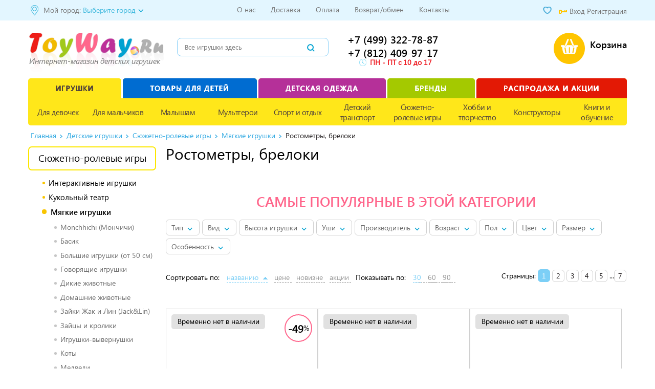

--- FILE ---
content_type: text/html; charset=UTF-8
request_url: https://www.toyway.ru/catalog/toys/rostometry_penaly_podushki/
body_size: 63759
content:
<!DOCTYPE html>
<html>
<head>

    <meta charset=utf-8>
				<meta name="viewport" content="width=device-width, initial-scale=1, minimum-scale=1.0, maximum-scale=1.0">
		<meta name="apple-mobile-web-app-capable" content="yes"/>
	    <!-- <meta name="viewport" content="width=1200"> -->
    <link rel="shortcut icon" type="image/x-icon" href="/local/templates/toyway_menu1_adapt/img/favicon.ico">
	
    <title>Ростометры, брелоки купить в интернет-магазине ToyWay</title>
	

	
	<script>
		/*
		dataLayer.push({
			'ecomm_pagetype': 'category',
			'event': 'page_view'
		});
		*/

		dataLayer = [{
			'pageType' : 'ListingPage',
			'ecomm_pagetype': 'category',
			'event': 'page_view'
		}];
	</script>



	
		


		<!-- Google Tag Manager -->
				<!-- Google Tag Manager -->
		<!-- Google Tag Manager -->
		<script> (function(w,d,s,l,i){w[l]=w[l]||[];w[l].push({'gtm.start':
			new Date().getTime(),event:'gtm.js'});var f=d.getElementsByTagName(s)[0],
			j=d.createElement(s),dl=l!='dataLayer'?'&l='+l:'';j.async=true;j.src=
			'https://www.googletagmanager.com/gtm.js?id='+i+dl;f.parentNode.insertBefore(j,f);
			})(window,document,'script','dataLayer','GTM-KC8MPG'); </script>
		<!-- End Google Tag Manager -->
		<!-- End Google Tag Manager -->
		<!-- Google Analytics -->
		        <!-- //Rating@Mail.ru counter -->

        <!-- Rating@Mail.ru counter dynamic remarketing appendix -->
        <!-- TestRating@Mail.ru counter -->
				<!-- //Rating@Mail.ru counter -->


		
	
    	<meta http-equiv="Content-Type" content="text/html; charset=UTF-8">
<meta name="robots" content="index, follow">
<meta name="description" content="Ростометры, брелоки и другие игрушки вы можете купить в нашем интернет-магазине ToyWay по низкой цене. Быстрая доставка. Ежедневные распродажи и скидки.">
<link href="/bitrix/js/ui/design-tokens/dist/ui.design-tokens.css?168296859324720" type="text/css"  rel="stylesheet" >
<link href="/bitrix/js/ui/fonts/opensans/ui.font.opensans.css?16829681812555" type="text/css"  rel="stylesheet" >
<link href="/bitrix/js/main/popup/dist/main.popup.bundle.css?168296845128324" type="text/css"  rel="stylesheet" >
<link href="/bitrix/cache/css/s1/toyway_menu1_adapt/page_f189a67939ff3c37c10f1740c15ee0a1/page_f189a67939ff3c37c10f1740c15ee0a1_v1.css?168296941339659" type="text/css"  rel="stylesheet" >
<link href="/bitrix/cache/css/s1/toyway_menu1_adapt/default_53eb9df6e9eb9c64347492e56d727f0b/default_53eb9df6e9eb9c64347492e56d727f0b_v1.css?168296914022325" type="text/css"  rel="stylesheet" >
<link href="/bitrix/cache/css/s1/toyway_menu1_adapt/default_e83ed32b642be7b75c73f77ce4fe4771/default_e83ed32b642be7b75c73f77ce4fe4771_v1.css?168296914015434" type="text/css"  rel="stylesheet" >
<link href="/bitrix/cache/css/s1/toyway_menu1_adapt/template_270999e77cdf9008f3361897d50593e7/template_270999e77cdf9008f3361897d50593e7_v1.css?1682969407212357" type="text/css"  data-template-style="true" rel="stylesheet" >
<script type="text/javascript">if(!window.BX)window.BX={};if(!window.BX.message)window.BX.message=function(mess){if(typeof mess==='object'){for(let i in mess) {BX.message[i]=mess[i];} return true;}};</script>
<script type="text/javascript">(window.BX||top.BX).message({'JS_CORE_LOADING':'Загрузка...','JS_CORE_NO_DATA':'- Нет данных -','JS_CORE_WINDOW_CLOSE':'Закрыть','JS_CORE_WINDOW_EXPAND':'Развернуть','JS_CORE_WINDOW_NARROW':'Свернуть в окно','JS_CORE_WINDOW_SAVE':'Сохранить','JS_CORE_WINDOW_CANCEL':'Отменить','JS_CORE_WINDOW_CONTINUE':'Продолжить','JS_CORE_H':'ч','JS_CORE_M':'м','JS_CORE_S':'с','JSADM_AI_HIDE_EXTRA':'Скрыть лишние','JSADM_AI_ALL_NOTIF':'Показать все','JSADM_AUTH_REQ':'Требуется авторизация!','JS_CORE_WINDOW_AUTH':'Войти','JS_CORE_IMAGE_FULL':'Полный размер'});</script>

<script type="text/javascript" src="/bitrix/js/main/core/core.js?1682968660487656"></script>

<script>BX.setJSList(['/bitrix/js/main/core/core_ajax.js','/bitrix/js/main/core/core_promise.js','/bitrix/js/main/polyfill/promise/js/promise.js','/bitrix/js/main/loadext/loadext.js','/bitrix/js/main/loadext/extension.js','/bitrix/js/main/polyfill/promise/js/promise.js','/bitrix/js/main/polyfill/find/js/find.js','/bitrix/js/main/polyfill/includes/js/includes.js','/bitrix/js/main/polyfill/matches/js/matches.js','/bitrix/js/ui/polyfill/closest/js/closest.js','/bitrix/js/main/polyfill/fill/main.polyfill.fill.js','/bitrix/js/main/polyfill/find/js/find.js','/bitrix/js/main/polyfill/matches/js/matches.js','/bitrix/js/main/polyfill/core/dist/polyfill.bundle.js','/bitrix/js/main/core/core.js','/bitrix/js/main/polyfill/intersectionobserver/js/intersectionobserver.js','/bitrix/js/main/lazyload/dist/lazyload.bundle.js','/bitrix/js/main/polyfill/core/dist/polyfill.bundle.js','/bitrix/js/main/parambag/dist/parambag.bundle.js']);
</script>
<script type="text/javascript">(window.BX||top.BX).message({'LANGUAGE_ID':'ru','FORMAT_DATE':'DD.MM.YYYY','FORMAT_DATETIME':'DD.MM.YYYY HH:MI:SS','COOKIE_PREFIX':'BITRIX_SM','SERVER_TZ_OFFSET':'10800','UTF_MODE':'Y','SITE_ID':'s1','SITE_DIR':'/','USER_ID':'','SERVER_TIME':'1768928050','USER_TZ_OFFSET':'0','USER_TZ_AUTO':'Y','bitrix_sessid':'fb8d90fe02d6c2964c2563b95fd38a5f'});</script>


<script type="text/javascript"  src="/bitrix/cache/js/s1/toyway_menu1_adapt/kernel_main/kernel_main_v1.js?1682969140221838"></script>
<script type="text/javascript" src="/bitrix/js/main/popup/dist/main.popup.bundle.js?1682968440116769"></script>
<script type="text/javascript" src="/bitrix/js/currency/currency-core/dist/currency-core.bundle.js?16829674897014"></script>
<script type="text/javascript" src="/bitrix/js/currency/core_currency.js?16829664131141"></script>
<script type="text/javascript">BX.setJSList(['/bitrix/js/main/core/core_fx.js','/bitrix/js/main/session.js','/bitrix/js/main/pageobject/pageobject.js','/bitrix/js/main/core/core_window.js','/bitrix/js/main/date/main.date.js','/bitrix/js/main/core/core_date.js','/bitrix/js/main/utils.js','/local/templates/toyway_menu1_adapt/components/bitrix/catalog.section/empty/script.js','/local/templates/toyway_menu1_adapt/js/owl_new/owl.carousel.min.js','/bitrix/components/bitrix/catalog.item/templates/.default/script.js','/local/templates/toyway_menu1_adapt/components/toyway/catalog.smart.filter/new_super_actual/script.js','/local/templates/toyway_menu1_adapt/js/jquery.min.js','/local/templates/toyway_menu1_adapt/js/script.js','/local/templates/toyway_menu1_adapt/js/mobile.js','/local/templates/toyway_menu1_adapt/components/altasib/geobase.your.city/top_popup/script.js','/local/templates/toyway_menu1_adapt/components/altasib/geobase.select.city/.default/script.js','/local/templates/toyway_menu1_adapt/js/maskedinput.js']);</script>
<script type="text/javascript">BX.setCSSList(['/local/templates/toyway_menu1_adapt/components/bitrix/catalog.section/empty/style.css','/local/templates/toyway_menu1_adapt/js/owl_new/assets/owl.carousel.css','/bitrix/components/bitrix/catalog.item/templates/.default/style.css','/local/templates/toyway_menu1_adapt/components/toyway/catalog.smart.filter/new_super_actual/style.css','/local/templates/toyway_menu1_adapt/components/bitrix/catalog.section.list/left_menu_brands/style.css','/local/templates/toyway_menu1_adapt/styles.css','/local/templates/toyway_menu1_adapt/template_styles.css','/local/templates/toyway_menu1_adapt/mobile.css','/local/templates/toyway_menu1_adapt/components/altasib/geobase.your.city/top_popup/style.css','/local/templates/toyway_menu1_adapt/components/altasib/geobase.select.city/.default/style.css']);</script>
<link rel="next" href="https://www.toyway.ru/catalog/toys/rostometry_penaly_podushki/?PAGEN_2=2">
<link rel="canonical" href="https://www.toyway.ru/catalog/toys/rostometry_penaly_podushki/">



<script type="text/javascript"  src="/bitrix/cache/js/s1/toyway_menu1_adapt/template_336275474970583af1a19fceaed9db23/template_336275474970583af1a19fceaed9db23_v1.js?1682969140126954"></script>
<script type="text/javascript"  src="/bitrix/cache/js/s1/toyway_menu1_adapt/page_85f3236e13442f197101fd5d55dda4fd/page_85f3236e13442f197101fd5d55dda4fd_v1.js?1682969413137973"></script>
<script type="text/javascript"  src="/bitrix/cache/js/s1/toyway_menu1_adapt/default_5642cb6dee9e76ab2a0eb23d6f5e438a/default_5642cb6dee9e76ab2a0eb23d6f5e438a_v1.js?168296914013726"></script>
<script type="text/javascript"  src="/bitrix/cache/js/s1/toyway_menu1_adapt/default_f1a80556ea6b4b8b9fc6534afb2e7b7c/default_f1a80556ea6b4b8b9fc6534afb2e7b7c_v1.js?168296914029200"></script>
<script type="text/javascript"  src="/bitrix/cache/js/s1/toyway_menu1_adapt/default_403bb2ae70232c0d68fe45c42f56b4fc/default_403bb2ae70232c0d68fe45c42f56b4fc_v1.js?16829691404630"></script>
<script type="text/javascript">var _ba = _ba || []; _ba.push(["aid", "d9f5a1c20f901fa9a961cbedc3a78cfb"]); _ba.push(["host", "www.toyway.ru"]); (function() {var ba = document.createElement("script"); ba.type = "text/javascript"; ba.async = true;ba.src = (document.location.protocol == "https:" ? "https://" : "http://") + "bitrix.info/ba.js";var s = document.getElementsByTagName("script")[0];s.parentNode.insertBefore(ba, s);})();</script>
<script>new Image().src='https://bibalu.ru/bitrix/spread.php?s=[base64]&k=a6d88fe3f124e247c3013310b0690918';
</script>


	
	        			</head>
<body>
<!-- Google Tag Manager (noscript) -->
<noscript>
	<iframe src="https://www.googletagmanager.com/ns.html?id=GTM-KC8MPG" height="0" width="0" style="display:none;visibility:hidden"></iframe>
</noscript>
<!-- End Google Tag Manager (noscript) -->

<script>var mobile_disabled = false;</script>

<script>
var mobile_device =false;if( /Android|webOS|iPhone|iPad|iPod|BlackBerry|IEMobile|Opera Mini/i.test(navigator.userAgent) ) {mobile_device=true;}if (matchMedia('only screen and (max-width: 736px)').matches) {mobile_device=true;}else{mobile_device=false;}
is_mobile = false;
if (mobile_device && !mobile_disabled) is_mobile = true;
</script>

<div id="panel"></div>



<header>
	<div class="top_line">
		<div class="top_line_container">
			<div class="region">
			                        <!--'start_frame_cache_region'-->                                                    
<script language="JavaScript">
if(typeof altasib_geobase=="undefined")
	var altasib_geobase={};
altasib_geobase.short_name='Columbus';
altasib_geobase.full_name='Columbus, Ohio (United States)';
altasib_geobase.is_mobile=false;
altasib_geobase.COOKIE_PREFIX='BITRIX_SM';
altasib_geobase.bitrix_sessid='fb8d90fe02d6c2964c2563b95fd38a5f';
altasib_geobase.SITE_ID='s1';
</script>

<div class="city_confirm" id="altasib_geobase_window" style="display:none">
	<svg xmlns="https://www.w3.org/2000/svg" version="1.1" width="16px" height="9px" style="position: absolute; margin-top: -8px;">
  		<polygon stroke-width="1" stroke="#00a2d1" fill="#00a2d1" points="1,8 8,0 15,8"/>
  	</svg>
			<div class="head">Ваш город - Columbus?</div>
	  	<div class="buttons">
  		<input type="button" onclick="altasib_geobase.yc_yes_click(''); return false;" value="Да">
		<input type="button" class="gray_button" id="altasib_geobase_yc_n" value="Выбрать другой город">
  	</div>
</div>

<div id="altasib_geobase_yc_backg"></div>
                                            <!--'end_frame_cache_region'--><!--'start_frame_cache_region_select'-->                        <dl id="altasib_selected_city" ><dt>Мой город:&nbsp;</dt><dd class="altasib_geobase_link_city" title="">Выберите город</dd>
</dl>
<script language="JavaScript">
    if(typeof altasib_geobase=="undefined")
        var altasib_geobase={};
    altasib_geobase.codes=jQuery.parseJSON('["77000000000","78000000000","54000001000","66000001000","52000001000","16000001000","63000001000","55000001000","74000001000","61000001000","02000001000","34000001000","24000001000","59000001000","36000001000"]');
    altasib_geobase.socrs=['г','х','п','ст-ца','снт','дп','аул','с','пгт','тер','нп','рзд','д','рп','ст','казарма','мкр','с/с','промзона','м','аал','у','п/ст','заимка','остров','ж/д_оп','с/п','кв-л','ж/д_рзд','ж/д_ст','городок','кп','п/о','кордон','высел','починок','автодорога','арбан','жилрайон','с/мо','ж/д_казарм','массив','ж/д_платф','с/а','ж/д_будка','ж/д_пост','погост','сл','жилзона','с/о','п/р','лпх'];
    altasib_geobase.is_mobile=false;
    altasib_geobase.COOKIE_PREFIX='BITRIX_SM';
    altasib_geobase.bitrix_sessid='fb8d90fe02d6c2964c2563b95fd38a5f';
    altasib_geobase.SITE_ID='s1';
</script>
<div id="altasib_geobase_win">
	<div class="altasib_geobase_city">
		<div id="altasib_geobase_popup">
			<!-- <div id="altasib_geobase_close"><a href="#" title="Закрыть"></a></div> -->

			<div class="altasib_geobase_pu_i altasib_geobase_cutting">
				<div class="altasib_geobase_ttl">Ваш город::</div>
				<div class="altasib_geobase_cities">
					<ul class="altasib_geobase_fst">
<li><a id="altasib_geobase_list_77000000000" onclick="altasib_geobase.sc_onclk('77000000000');" title="г. Москва, Москва Город" href="#" rel="nofollow">Москва</a></li>
<li><a id="altasib_geobase_list_78000000000" onclick="altasib_geobase.sc_onclk('78000000000');" title="г. Санкт-Петербург, Санкт-Петербург Город" href="#" rel="nofollow">Санкт-Петербург</a></li>
<li><a id="altasib_geobase_list_54000001000" onclick="altasib_geobase.sc_onclk('54000001000');" title="г. Новосибирск, Новосибирская Область" href="#" rel="nofollow">Новосибирск</a></li>
<li><a id="altasib_geobase_list_66000001000" onclick="altasib_geobase.sc_onclk('66000001000');" title="г. Екатеринбург, Свердловская Область" href="#" rel="nofollow">Екатеринбург</a></li>
<li><a id="altasib_geobase_list_52000001000" onclick="altasib_geobase.sc_onclk('52000001000');" title="г. Нижний Новгород, Нижегородская Область" href="#" rel="nofollow">Нижний Новгород</a></li>
<li><a id="altasib_geobase_list_16000001000" onclick="altasib_geobase.sc_onclk('16000001000');" title="г. Казань, Татарстан Республика" href="#" rel="nofollow">Казань</a></li>
<li><a id="altasib_geobase_list_63000001000" onclick="altasib_geobase.sc_onclk('63000001000');" title="г. Самара, Самарская Область" href="#" rel="nofollow">Самара</a></li>
<li><a id="altasib_geobase_list_55000001000" onclick="altasib_geobase.sc_onclk('55000001000');" title="г. Омск, Омская Область" href="#" rel="nofollow">Омск</a></li>
<li><a id="altasib_geobase_list_74000001000" onclick="altasib_geobase.sc_onclk('74000001000');" title="г. Челябинск, Челябинская Область" href="#" rel="nofollow">Челябинск</a></li>
<li><a id="altasib_geobase_list_61000001000" onclick="altasib_geobase.sc_onclk('61000001000');" title="г. Ростов-на-Дону, Ростовская Область" href="#" rel="nofollow">Ростов-на-Дону</a></li>
<li><a id="altasib_geobase_list_02000001000" onclick="altasib_geobase.sc_onclk('02000001000');" title="г. Уфа, Башкортостан Республика" href="#" rel="nofollow">Уфа</a></li>
<li><a id="altasib_geobase_list_34000001000" onclick="altasib_geobase.sc_onclk('34000001000');" title="г. Волгоград, Волгоградская Область" href="#" rel="nofollow">Волгоград</a></li>
<li><a id="altasib_geobase_list_24000001000" onclick="altasib_geobase.sc_onclk('24000001000');" title="г. Красноярск, Красноярский Край" href="#" rel="nofollow">Красноярск</a></li>
<li><a id="altasib_geobase_list_59000001000" onclick="altasib_geobase.sc_onclk('59000001000');" title="г. Пермь, Пермский Край" href="#" rel="nofollow">Пермь</a></li>
<li><a id="altasib_geobase_list_36000001000" onclick="altasib_geobase.sc_onclk('36000001000');" title="г. Воронеж, Воронежская Область" href="#" rel="nofollow">Воронеж</a></li>
						</ul>
					<div class="altasib_geobase_clear"></div>
				</div>
				<div class="altasib_geobase_title2">Или укажите в поле:</div>
				<a id="altasib_geobase_btn" class="altasib_geobase_disabled" href="#" rel="nofollow">Это мой город!</a>

				<div class="altasib_geobase_find">
					<input id="altasib_geobase_search" name="altasib_geobase_search" type="text" placeholder="Введите название города" autocomplete="off"><br/>
					<div id="altasib_geobase_info"></div>
				</div>
			</div>
		</div>
	</div>
</div>
<div id="altasib_geobase_popup_back"></div>
                    <!--'end_frame_cache_region_select'-->							</div>
			<div class="phone">
                 <a href="tel:+74993227887
">
                    +7 (499) 322-78-87<br>
                 </a>
                  <a href="tel:+78124099717
">
                    +7 (812) 409-97-17<br>
                 </a>

            </div>
			<div class="top_links">
				<ul>
            <li>
                        <a href="/about/" class="root-item">О нас</a>
        </li>
                <li>
                        <a href="/delivery/" class="root-item">Доставка</a>
        </li>
                <li>
                        <a href="/help/how_to_pay/" class="root-item">Оплата</a>
        </li>
                <li>
                        <a href="/help/returns_and_exchanges/" class="root-item">Возврат/обмен</a>
        </li>
                <li>
                        <a href="/help/kontakty/" class="root-item">Контакты</a>
        </li>
    </ul>
			</div>
			<div class="personal">
				<!--'start_frame_cache_personal'-->				<a class="favorite count add" href="/catalog/favorite/"></a>

	
    <a href="#" class="in_login" onclick="openPopup('auth_popup'); return false;" rel="nofollow">Вход</a><i class="sprite login"></i>
    <a href="/personal/profile/?register=yes">Регистрация</a>
								<!--'end_frame_cache_personal'-->			</div>
		</div>
	</div>
	<div class="top_head main_wrap">

		<div id="menu_mobile"></div>
		<div class="logo">
			<a href="/">
				<img src="/local/templates/toyway_menu1_adapt/img/logo.png" alt="Логотип ToyWay.Ru">
			</a>
			<div>Интернет-магазин детских игрушек</div>             
		</div>
		<div class="login" onclick="openPopup('auth_popup');">
			<!--'start_frame_cache_8k8aZS'--><a href="#" class="in_login" onclick="openPopup('auth_popup'); return false;" rel="nofollow">Войти</a><a href="/personal/profile/?register=yes">Регистрация</a><!--'end_frame_cache_8k8aZS'-->		</div>
		<div class="menu_planshet minus"></div>
        

<div id="search" class="header_search_form">
    <form name="search_form" action="/search/" method="get">
		<input id="tooltip" type="search" name="q" placeholder="Все игрушки здесь" />
        <input type="submit" value="" name="search" />
    </form>
    <div class="search_tooltip"></div>
</div>		<div class="head_table">
			<div class="phone_btn" style="display: none"></div>
			<div class="phones">
				<div class="phone">
				     <a href="tel:+74993227887
">
				        +7 (499) 322-78-87<br>
				     </a>
				      <a href="tel:+78124099717
">
				        +7 (812) 409-97-17<br>
				     </a>
                </div>
				<div class="mobile mailto"><a href="mailto:info@toyway.ru">info@toyway.ru</a></div>
				<div class="close phone_btn"></div>
								<div class="clear"></div>
				<div class="work_time" >
					<i class="sprite"></i> 	<b><span style="color: #ee1d24;">ПН - ПТ с 10 до 17</span></b>				</div>
			</div>
			
						
		</div>
		<div class="personal total_price">
            <a id="basket_link" href="/personal/cart/"><i class="sprite basket_ico"><span class="quantity "> 0</span></i></a>
            <div class="basket ">
                <span class="total " href="#"> <span class="total_price"><span class="price">0</span> руб</span><span class="empty_basket_title">Корзина</span> <i class="sprite arrow_down "></i></span>
                <div class="small_basket"><div class="basket_wrap"><table></table><div class="close"><span>Свернуть</span> <i class="sprite arrow_up"></i></div>
                    <a class="order" href="/personal/order/make/">Оформить заказ</a>
                </div>
            </div>
        </div>
            <script>
                addToCart();
            </script>
															<div class="clear"></div>
					</div>
		<div class="clear"></div>
	</div>
	<div id="main_menu"  class="mobile main_menu">
		<div class="menu_top">
            <div class="personal">
                                <!--'start_frame_cache_5623zQ'--><a href="#" class="in_login" onclick="openPopup('auth_popup'); return false;" rel="nofollow">Войти</a><a href="/personal/profile/?register=yes">Регистрация</a><!--'end_frame_cache_5623zQ'-->                            </div>
		    			<div class="close"></div>
		</div>
		
<ul class="menu">
            <li><a href="/catalog/toys/">Каталог товаров</a></li>
            <li><a href="/delivery/">Доставка и самовывоз</a></li>
            <li><a href="/help/how_to_pay.php">Оплата</a></li>
            <li><a href="/help/returns_and_exchanges.php">Возврат</a></li>
            <li><a href="/about/">О нас</a></li>
            <li><a href="/catalog/toys/brand/">Бренды</a></li>
            <li><a href="/help/certificates/">Сертификаты</a></li>
            <li><a href="/help/new_page.php">Контакты</a></li>
        </ul>
<div class="order_phone">
	<div class="phone">+7 (499) 272-78-87</div>
	<div>ежедневно с 9 до 21</div>
	</div>
	</div>
	<div id="mobile_city_select"  style="display: none;">
		<div id="city_wrap" >
			<input type="text" id="city_suggest" name="city_suggest" />
			<div id="suggest_wrap" class="ui-front"></div>
		</div>
	</div>
		<nav class="main_wrap ">
<ul class="top-menu-container">
    <li class="select">
        <a href="/catalog/toys/">Игрушки</a>
        <ul>
            <li>
                <a href="/catalog/toys/66/">Для девочек</a>
                <ul class="four">
                    <li class="left">
                        <ul class="detail">
                            <li class="title"><a href="/catalog/toys/208/">Куклы и пупсы</a></li>
                            <li><a href="/catalog/toys/kukly-lol-surprise-orginal/">LOL Surprise</a></li>
                            <li><a href="/catalog/toys/kukly_gotz_getts/">Gotz (Германия)</a></li>
                            <li><a href="/catalog/toys/kukly_munecas_antonio_juan/">Antonio Juan (Испания)</a></li>
                            <li><a href="/catalog/toys/spanish_doll_paola_reina/">Паола Рейна (Испания)</a></li>
                            <li><a href="/catalog/toys/kukly_kawaii/">Kawaii (Япония)</a></li>
                            <li><a href="/catalog/toys/dolls_chou_chou/">Пупсы</a></li>
                            <li><a class="button" href="/catalog/toys/208/">Все</a></li>
                        </ul>
                        <ul class="image">
                            <li><a href="/catalog/toys/ispanskie_kukly_llorens_juan_s_l/">
                                <img src="/images/menu/Lloren_Juan.png" alt="Испанские куклы liorens Juan">
                            </a></li>
                        </ul>
                    </li>
                    <li class="left">
                        <ul class="list">
                            <li><a href="/catalog/toys/187/">Кукольные домики</a></li>
                            <li><a href="/catalog/toys/67/">Коляски для кукол</a></li>
                            <li><a href="/catalog/toys/beds_for_dolls/">Кроватки для кукол</a></li>
                            <li><a href="/catalog/toys/96/">Кухни детские игровые</a></li>
                            <li><a href="/catalog/toys/224/">Аксессуары для детской кухни</a></li>
                            <li><a href="/catalog/toys/205/">Уборка дома, стирка, глажка</a></li>
                            <li><a href="/catalog/toys/338/">Chi Chi Love - cобачки в сумочке</a></li>
                            <li><a href="/catalog/toys/237/">Кормление и купание пупса</a></li>
                            <li><a href="/catalog/toys/78/">Интерактивные игрушки</a></li>
                            <li><a href="/catalog/toys/myagkie_igrushki/">Мягкие игрушки</a></li>
                            <li><a href="/catalog/toys/aksessuary_dlya_detei/">Аксессуары для детей</a></li>
                            <li><a href="/catalog/toys/97/">Юная модница, салон красоты</a></li>
                            <li><a href="/catalog/toys/vyazanie_nits_kul_knit_s_cool/">Вязание Нитс Кул (Knit's Cool)</a></li>
                        </ul>
                    </li>
                    <li class="left two head"  data-title="Герои и серии">
                        <ul class="list detail">
                            <li><a class="new" href="/catalog/toys/lampiki-svetilnik-konstruktor/">Лампики</a></li>
                            <li><a class="new" href="/catalog/toys/shimmer-stars/">Shimmer Stars</a></li>
                            <li><a href="/catalog/toys/poopsie-unicorn-surprise/">Единороги Poopsie Unicorn</a></li>
                            <li><a href="/catalog/toys/188/">Игрушки Sylvanian Families</a></li>
                            <li><a href="/catalog/toys/sharlotta_zemlyanichka_igrushki/">Шарлотта Земляничка</a></li>
                            <li><a href="/catalog/toys/132/">Питомцы Littlest Pet Shop</a></li>
                            <li><a href="/catalog/toys/loshadki_filly_magic_princess/">Лошадки Филли Filly Princess</a></li>
                            <li><a href="/catalog/toys/196/">Моя маленькая пони (My Little Pony)</a></li>
                            <li><a href="/catalog/toys/toys_and_games_hello_kitty/">Игрушки Hello Kitty</a></li>
                            <li><a href="/catalog/toys/igrushki_doktor_plyusheva/">Игрушки Доктор Плюшева</a></li>
                            <li><a href="/catalog/toys/igrushki_whissper/">Висспер (Whissper)</a></li>
                            <li><a href="/catalog/toys/fei_shimmer_ving_shimmer_wing_fairies_/">Феи Шиммер Винг</a></li>
                            <li><a href="/catalog/toys/chubby_puppies_toys/">Chubby Puppies</a></li>
                            <li><a href="/catalog/toys/crystal_surprise/">Crystal Surprise</a></li>
                            <li><a href="/catalog/toys/sobachki_v_karmashke_puppy_in_my_pocket/">Puppy In My Pocket</a></li>
                            <li><a href="/catalog/toys/sobachki_pet_parade/">Собачки Pet Parade</a></li>
                            <li><a href="/catalog/toys/gorjuss_santoro_london/">Santoro London</a></li>
                            <li><a href="/catalog/toys/tsum_tsum_disney/">Tsum Tsum Disney</a></li>
                            <li><a href="/catalog/toys/nella_otvazhnaya_printsessa_nella_the_princess_knight/">Нелла принцесса</a></li>
                            <li><a href="/catalog/toys/minni_maus_minnie_mouse/">Минни Маус (Minnie Mouse)</a></li>
                            <li><a href="/catalog/toys/igrushki_drakonchiki_safiras_simba/">Дракончики Safiras</a></li>
                            <li><a href="/catalog/toys/mia_i_ya_mia_and_me/">Миа и я (Mia and Me)</a></li>
                            <li><a href="/catalog/toys/dasha_puteshestvennitsa/">Даша Путешественница</a></li>
                            <li><a href="/catalog/toys/trolli_igrushki_iz_multika/">Тролли</a></li>
                        </ul>
                    </li>
                </ul>
            </li>
            <li>
                <a href="/catalog/toys/57/">Для мальчиков</a>
                <ul>
                    <li class="left">
                        <ul class="detail">
                            <li class="title"><a href="/catalog/toys/mashiny/">Машины</a></li>
                            <li><a href="/catalog/toys/avtobusy_tramvai/">Автобусы, трамваи</a></li>
                            <li><a href="/catalog/toys/politseyskie_mashiny_igrushechnye/">Полицейские</a></li>
                            <li><a href="/catalog/toys/pozharnaya_tekhnika_mashiny/">Пожарные</a></li>
                            <li><a href="/catalog/toys/skoraya_pomosh_igrushka/">Скорая помошь</a></li>
                            <li><a href="/catalog/toys/cars_trucks_welly/">Коллекционные модели</a></li>
                            <li><a href="/catalog/toys/191/">Бетономешалки</a></li>
                            <li><a href="/catalog/toys/tanki/">Военная техника</a></li>
                            <li><a class="button" href="/catalog/toys/mashiny/">Все</a></li>
                        </ul>
                        <ul class="detail">
                            <li class="title"><a href="/catalog/toys/59/">Радиоуправляемые</a></li>
                            <li><a href="/catalog/toys/mashinki_kvadrotsikly/">Машины</a></li>
                            <li><a href="/catalog/toys/katera_lodki_korabli_na_radioupravlenii/">Катера, лодки, корабли</a></li>
                            <li><a href="/catalog/toys/radioupravljaemye_modeli_vertoletov/">Вертолеты</a></li>
                            <li><a href="/catalog/toys/251/">Танки</a></li>
                            <li><a href="/catalog/toys/mototsikli/">Мотоциклы, квадроциклы</a></li>
                            <li><a class="button" href="/catalog/toys/59/">Все</a></li>
                        </ul>
                        <ul class="detail">
                            <li class="title"><a href="/catalog/toys/60/">Трансформеры</a></li>
                            <li><a href="/catalog/toys/monkart-young-toys-transformers/">MONKART</a></li>
                            <li><a href="/catalog/toys/transformery_5_posledniy_rytsar_hasbro/">Трансформеры 5</a></li>
                            <li><a href="/catalog/toys/transformery_tobot/">TOBOT (Тоботы)</a></li>
                            <li><a href="/catalog/toys/transformery_eggstars/">Трансформеры EggStars</a></li>
                        </ul>
                    </li>
                    <li class="left">
                        <ul class="list">
                            <li><a href="/catalog/toys/61/">BRUDER техника</a></li>
                            <li><a href="/catalog/toys/avtobusy_tramvai/">Автобусы, трамваи</a></li>
                            <li><a href="/catalog/toys/92/">Автотреки и авторалли</a></li>
                            <li><a href="/catalog/toys/vertolety/">Вертолеты</a></li>
                            <li><a href="/catalog/toys/vodnyy_trek/">Водный трек</a></li>
                            <li><a href="/catalog/toys/150/">Гаражи и парковки</a></li>
                            <li><a href="/catalog/toys/162/">Детское оружие</a></li>
                            <li><a href="/catalog/toys/65/">Железная дорога детская</a></li>
                            <li><a href="/catalog/toys/204/">Замки, рыцари, крепости, пираты</a></li>
                            <li><a class="new" href="/catalog/toys/kosmos/">Космос</a></li>
                            <li><a href="/catalog/toys/195/">Краны подъемные игрушечные</a></li>
                            <li><a href="/catalog/toys/203/">Мастерские и инструменты детские</a></li>
                            <li><a href="/catalog/toys/modeli_dlya_skleivaniya/">Модели для склеивания</a></li>
                            <li><a href="/catalog/toys/266/">Наборы полицейского и пожарного</a></li>
                            <li><a href="/catalog/toys/190/">Пожарные машины, автобусы, вертолеты и др.техника</a></li>
                            <li><a href="/catalog/toys/250/">Роботы, Воины</a></li>
                            <li><a href="/catalog/toys/198/">Самолеты, службы спасения</a></li>
                            <li><a href="/catalog/toys/znaki_i_svetofory/">Светофоры, знаки</a></li>
                            <li><a href="/catalog/toys/180/">Шпионские игрушки</a></li>
                        </ul>
                    </li>
                    <li class="left head"  data-title="Герои и серии">
                        <ul class="list">
                            <li><a class="new" href="/catalog/toys/fart_ninjas/">Fart Ninjas Пукающие Ниндзя</a></li>
                            <li><a href="/catalog/toys/volchki_beybleyd_beyblade/">BeyBlade Волчки Бейблэйд</a></li>
                            <li><a href="/catalog/toys/wild-screechers/">Screechers Wild (Дикие Скричеры)</a></li>
                            <li><a class="new" href="/catalog/toys/infinity-nado/">Infinity Nado</a></li>
                            <li><a href="/catalog/toys/223/">CARS 3 (Тачки 3)</a></li>
                            <li><a href="/catalog/toys/hot_wheels_mashinki_i_igrushki/">Hot Wheels</a></li>
                            <li><a href="/catalog/toys/batman_vs_superman_dawn_of_justice/">Бэтмен</a></li>
                            <li><a href="/catalog/toys/johnny_skull_dzhonni_cherep/">Джонни Череп (Johnny The Skull)</a></li>
                            <li><a class="new" href="/catalog/toys/geroi_komiksov/">Герои комиксов</a></li>
                            <li><a href="/catalog/toys/marvel_heroes/">Герои MARVEL</a></li>
                            <li><a href="/catalog/toys/aerotachki_igrushki_tachki_samolety/">Самолеты Disney (Planes)</a></li>
                            <li><a href="/catalog/toys/chuggington_toys/">Чаггингтон паровозики</a></li>
                            <li><a href="/catalog/toys/cherepashki_nindzya/">Черепашки Ниндзя</a></li>

                        </ul>
                    </li>
                    <li class="left">
                        <ul class="image" data-title="Популярные бренды">
                            <li><a href="/catalog/toys/61/">
                                <img src="/images/menu/bruder.png" alt="Игрушки Bruder">
                            </a></li>
                        </ul>
                        <ul class="image" data-title="Новинки">
                            <li><a href="/catalog/toys/wild-screechers/">
                                <img src="/images/menu/skitchery.png" alt="Дикие Скричеры">
                            </a></li>
                        </ul>
                        <ul class="image" data-title="Лучшие герои">
                            <li><a href="/catalog/toys/cherepashki_nindzya/">
                                <img src="/images/menu/nindjya.png" alt="Черепашки Ниндзя игрушки">
                            </a></li>
                        </ul>
                    </li>
                </ul>
            </li>
            <li>
                <a href="/catalog/toys/75/">Малышам</a>
                <ul class="five">
                    <li class="left">
                        <ul class="two">
                            <li class="left">
                                <ul class="detail">
                                    <li class="title"><a href="/catalog/toys/157/">Развивающие</a></li>
                                    <li><a href="/catalog/toys/159/">Книжки</a></li>
                                    <li><a href="/catalog/toys/detskie_razvivayushchie_igrushki_polese/">Полесье</a></li>
                                    <li><a href="/catalog/toys/razvivayushchie_igrushki_chicco/">Chicco</a></li>
                                    <li><a href="/catalog/toys/razvivayushchie_igrushki_fisher_price/">Fisher-price</a></li>
                                    <li><a href="/catalog/toys/163/">Simba Baby</a></li>
                                    <li><a href="/catalog/toys/158/">Tiny Love</a></li>
                                    <li><a href="/catalog/toys/razvivayushchie_igrushki_vtech/">Vtech</a></li>
                                    <li><a href="/catalog/toys/razvivayushchie_igrushki_umka/">Умка</a></li>
                                    <li><a class="button" href="/catalog/toys/157/">Все</a></li>
                                </ul>
                            </li>
                            <li class="left">
                                <ul class="detail">
                                    <li class="title"><a href="/catalog/toys/151/">Деревянные</a></li>
                                    <li><a href="/catalog/toys/kubiki_i_konstruktory/">Кубики</a></li>
                                    <li><a href="/catalog/toys/igry/">Игры</a></li>
                                    <li><a href="/catalog/toys/instrumenty_i_masterskie/">Инструменты и мастерские</a></li>
                                    <li><a href="/catalog/toys/labirinty/">Лабиринты</a></li>
                                    <li><a href="/catalog/toys/matreshka/">Матрешка</a></li>
                                    <li><a href="/catalog/toys/muzykalnye_instrumenty/">Музыкальные инструменты</a></li>
                                    <li><a href="/catalog/toys/stuchalki/">Стучалки и сортеры</a></li>
                                    <li><a href="/catalog/toys/shnurovka/">Шнуровка</a></li>
                                    <li><a class="button" href="/catalog/toys/151/">Все</a></li>
                                </ul>
                            </li>
                        </ul>
                        <ul class="three">
                            <li class="left">
                                <ul class="image" data-title="Популярные бренды">
                                    <li><a href="/catalog/toys/brand/tiny_love/">
                                        <img src="/images/menu/TinyLove.png" alt="Tiny Love - производитель детских игрушек">
                                    </a></li>
                                    <li><a href="/catalog/toys/166/">
                                        <img src="/images/menu/Smoby.png" alt="Развивающие игрушки Smoby Cotoons">
                                    </a></li>
                                    <li><a href="/catalog/toys/razvivayushchie_igrushki_chicco/">
                                        <img src="/images/menu/Chicco.png" alt="Развивающие Игрушки Chicco">
                                    </a></li>
                                    <li><a href="/catalog/toys/razvivayushchie_igrushki_vtech/">
                                        <img src="/images/menu/vtech.png" alt="Развивающие игрушки Vtech">
                                    </a></li>
                                </ul>
                            </li>
                            <li class="left">
                                <ul class="image" data-title="Новинки">
                                    <li><a href="/catalog/toys/razvivayushchie_igrushki_vtech/interaktivnaya_igrushka_polzayushchiy_mishka_vtech_80_181126k/">
                                            <img src="/images/menu/bear.png" alt="Интерактивная игрушка - Ползающий мишка">
                                        </a></li>
                                </ul>
                            </li>
                            <li class="left">
                                <ul class="image" data-title="Акции">
                                    <li><a href="/catalog/toys/154/?sort=sale&order=desc">
                                            <img src="/images/menu/pogrem.png" alt="Мобили и музыкальные карусели на кроватку, игрушки для сна">
                                        </a></li>
                                </ul>
                            </li>
                        </ul>
                    </li>
                    <li class="left">
                        <ul class="list">
                            <li><a href="/catalog/toys/bizibordy/">Бизиборды</a></li>
                            <li><a href="/catalog/toys/kreslo_kashalki/">Детские кресла-качалки</a></li>
                            <li><a href="/catalog/toys/255/">Детские телефоны, фотоаппараты</a></li>
                            <li><a href="/catalog/toys/railroad_for_kids/">Железная дорога для малышей</a></li>
                            <li><a href="/catalog/toys/razvivayushchie_igrushki_playskool_hasbro/">Игрушки PLAYSKOOL Hasbro</a></li>
                            <li><a href="/catalog/toys/165/">Игрушки для ванной</a></li>
                            <li><a href="/catalog/toys/152/">Игрушки каталки</a></li>
                            <li><a href="/catalog/toys/310/">Игрушки на дистанционном управлении</a></li>
                            <li><a href="/catalog/toys/razvivayushchie_kubiki/">Кубики</a></li>
                            <li><a href="/catalog/toys/mashinki_dly_malyshey/">Машинки для малышей</a></li>
                            <li><a href="/catalog/toys/mini_cars_smoby_vroom_planet_smoby_series/">Мини-машинки Smoby Vroom Planet</a></li>
                            <li><a href="/catalog/toys/154/">Мобили, игрушки для сна</a></li>
                            <li><a href="/catalog/toys/crumbs_soft_baby_blocks_etc_/">Мякиши</a></li>
                            <li><a href="/catalog/toys/nevalyashki_igrushki/">Неваляшки</a></li>
                            <li><a href="/catalog/toys/249/">Ночники и проекторы</a></li>
                            <li><a href="/catalog/toys/detskie-pogremushki-na-krovatku/">Погремушки и подвесные игрушки на кроватку</a></li>
                            <li><a href="/catalog/toys/igrushki-na-krovatku-i-koljasku/">Развивающая дуга. Игрушки на коляску и кроватку</a></li>
                            <li><a href="/catalog/toys/155/">Развивающие коврики</a></li>
                            <li><a href="/catalog/toys/241/">Сортеры, пирамидки</a></li>
                            <li><a href="/catalog/toys/313/">Ходунки</a></li>
                            <li><a href="/catalog/toys/shnurovka_/">Шнуровка детская</a></li>
                            <li><a href="/catalog/toys/yula_i_karusel/">Юла и карусель</a></li>
                        </ul>
                    </li>
                </ul>
            </li>
            <li>
                <a href="/catalog/toys/populyarnye_geroi_i_serii/">Мультгерои</a>
                <ul>
                    <li class="left">
                        <ul class="list">
                            <li><a class="new" href="/catalog/toys/lampiki-svetilnik-konstruktor/">Лампики</a></li>
                            <li><a href="/catalog/toys/rasti_mekhanik_rusty_rivets/">Расти-механик</a></li>
                            <li><a href="/catalog/toys/ralf-toys/">Ральф (Ralf)</a></li>
                            <li><a href="/catalog/toys/leo_i_tig_igrushki/">Лео и Тиг</a></li>
                            <li><a href="/catalog/toys/mimimishki-igrushki/">Ми-Ми-Мишки</a></li>
                            <li><a href="/catalog/toys/geroi_v_maskakh_pj_masks/">Герои в масках</a></li>
                            <li><a href="/catalog/toys/svinka_peppa_igrushki_peppa_pig/">Свинка Пеппа</a></li>
                            <li><a href="/catalog/toys/tri_kota/">Три Кота</a></li>
                            <li><a href="/catalog/toys/super_krylya_super_wings/">Супер Крылья</a></li>
                            <li><a href="/catalog/toys/roboty_poezda_robot_trains/">Роботы-поезда</a></li>
                            <li><a href="/catalog/toys/trolli_igrushki_iz_multika/">Тролли игрушки</a></li>
                            <li><a href="/catalog/toys/mashina_robot_poli_i_ego_druzya/">Робокар Поли и его друзья</a></li>
                            <li><a href="/catalog/toys/malenkoe_korolevstvo_bena_i_kholli/">Маленькое королевство Бена и Холли</a></li>
                            <li><a href="/catalog/toys/ben_10_ben_10/">Бен 10 (Ben 10)</a></li>
                            <li><a href="/catalog/toys/shchenyachiy_patrul_paw_patrol/">Щенячий патруль</a></li>
                            <li><a href="/catalog/toys/pozharnyi_sem_igrushki/">Пожарный СЭМ</a></li>
                            <li><a href="/catalog/toys/gorjuss_santoro_london/">Santoro London</a></li>
                            <li><a href="/catalog/toys/stikbot/">Stikbot (Стикбот)</a></li>
                            <li><a href="/catalog/toys/chuddiki_oddbods_/">Чуддики (Oddbods)</a></li>
                            <li><a href="/catalog/toys/khanazuki_hanazuki/">Ханазуки (Hanazuki)</a></li>
                            <li><a href="/catalog/toys/fiksiki/">Фиксики</a></li>
                            <li><a href="/catalog/toys/parovoziki_igrushki_tomas/">Паровозики Томас</a></li>
                            <li><a href="/catalog/toys/barboskiny/">Барбоскины</a></li>
                            <li><a href="/catalog/toys/tsum_tsum_disney/">Tsum Tsum Disney</a></li>
                            <li><a href="/catalog/toys/yoohoo_friends/">YooHoo&Friends</a></li>
                            <li><a href="/catalog/toys/nella_otvazhnaya_printsessa_nella_the_princess_knight/">Нелла принцесса</a></li>
                            <li><a href="/catalog/toys/minni_maus_minnie_mouse/">Минни Маус (Minnie Mouse)</a></li>
                            <li><a href="/catalog/toys/igrushki_drakonchiki_safiras_simba/">Дракончики Safiras</a></li>
                            <li><a href="/catalog/toys/katya_i_mim_mim/">Катя и Мим-мим</a></li>
                            <li><a class="sale" href="/catalog/toys/dragons/">Как приручить Дракона</a></li>
                            <li><a href="/catalog/toys/oktonavty_octonauts/">Октонавты (Octonauts)</a></li>
                            <li><a href="/catalog/toys/power_rangers_moguchie_reyndzhery/">Могучие Рейнджеры</a></li>
                            <li><a href="/catalog/toys/smurfiki_igrushki/">Смурфики</a></li>
                            <li><a href="/catalog/toys/v_poiskakh_dori_igrushki/">В поисках Дори</a></li>
                            <li><a href="/catalog/toys/mia_i_ya_mia_and_me/">Миа и я (Mia and Me)</a></li>
                            <li><a href="/catalog/toys/dasha_puteshestvennitsa/">Даша Путешественница</a></li>
                            <li><a href="/catalog/toys/smeshariki/">Смешарики</a></li>
                            <li><a class="button" href="/catalog/toys/populyarnye_geroi_i_serii/">Все мультгерои</a></li>
                        </ul>
                    </li>
                    <li class="left">
                        <ul class="image" data-title="Бестселлеры">
                            <li><a href="/catalog/toys/leo_i_tig_igrushki/">
                                    <img src="/images/menu/LeoTig.png" alt="Лео и Тиг">
                                </a></li>
                            <li><a href="/catalog/toys/shchenyachiy_patrul_paw_patrol/">
                                    <img src="/images/menu/ShennokPatrul.png" alt="Щенячий патруль игрушки из мультика
">
                                </a></li>
                        </ul>
                    </li>
                </ul>
            </li>
            <li>
                <a href="/catalog/toys/197/">Спорт и отдых</a>
                <ul class="five">
                    <li class="left">
                        <ul class="detail">
                            <li class="title"><a href="/catalog/toys/sanki_dlya_detey/">Зимние товары</a></li>
                            <li><a href="/catalog/toys/snegokaty/">Снегокаты</a></li>
                            <li><a href="/catalog/toys/sanki_i_sani_kolyaski/">Санки</a></li>
                            <li><a href="/catalog/toys/vatrushki_i_ledyanki/">Ватрушки</a></li>
                            <li><a href="/catalog/toys/sani-kolyaski/">Сани-коляски</a></li>
                            <li><a href="/catalog/toys/lyzhi/">Лыжи</a></li>
                            <li><a href="/catalog/toys/konki/">Коньки</a></li>
                            <li><a href="/catalog/toys/ledyanki/">Ледянки</a></li>
                        </ul>

                        <ul class="detail">
                            <li class="title"><a>Детская площадка</a></li>
                            <li><a href="/catalog/toys/batuty/">Батуты</a></li>
                            <li><a href="/catalog/toys/detskie_igrovye_gorki_plastmassovye/">Горки</a></li>
                            <li><a href="/catalog/toys/plastikovye_domiki_dlya_dachi_smoby/">Домики для дачи</a></li>
                            <li><a href="/catalog/toys/detskie_igrovye_domiki_dlya_detey/">Домики-палатки</a></li>
                            <li><a href="/catalog/toys/kacheli/">Качели</a></li>
                            <li><a href="/catalog/toys/myagkie_igrovye_kompleksy/">Мягкие игровые комплексы</a></li>
                            <li><a href="/catalog/toys/detskie_plastikovye_pesochnitsy_s_kryshkoy_dlya_dachi/">Песочницы</a></li>
                            <li><a href="/catalog/toys/dlja_igry_v_pesochnice/">Все для песочницы</a></li>
                            <li><a href="/catalog/toys/dsk_dlya_doma_i_ulitsy/">Спортивные комплексы</a></li>
                        </ul>
                    </li>
 					<li class="left">
                        <ul class="detail">
                            <li class="title"><a>Игры на воде</a></li>
                            <li><a href="/catalog/toys/detskie_basseiny/">Бассейны</a></li>
                            <li><a href="/catalog/toys/maska_dlya_plavaniya/">Маски и ласты</a></li>
                            <li><a href="/catalog/toys/lodki_i_batuty/">Надувные лодки</a></li>
                            <li><a href="/catalog/toys/naduvnye_zhivotnye_krugi_i_matracy/">Надувные животные и круги</a></li>
                            <li><a href="/catalog/toys/narukavniki_i_zhilety/">Нарукавники и жилеты</a></li>
                            <li><a href="/catalog/toys/nasosy/">Насосы</a></li>
                            <li><a href="/catalog/toys/detskie_naduvnye_batuty_happy_hop/">Надувные батуты</a></li>
                        </ul>
                    </li>
                    <li class="left head" data-title="Спорт">
                        <ul class="list">
                            <li><a href="/catalog/toys/arbalety_darts/">Арбалеты и дартс</a></li>
                            <li><a href="/catalog/toys/children_racquetball_and_tennis/">Баскетбол, бадбинтон, теннис</a></li>
                            <li><a href="/catalog/toys/221/">Бильярд детский настольный</a></li>
                            <li><a href="/catalog/toys/218/">Боксерские наборы детские</a></li>
                            <li><a href="/catalog/toys/bouling_i_kegli/">Боулинг и кегли</a></li>
                            <li><a href="/catalog/toys/vse_dlya_igry_v_futbol_i_basketbol/">Все для игры в футбол</a></li>
                            <li><a href="/catalog/toys/domashnie_trenazhery/">Домашние тренажеры</a></li>
                            <li><a href="/catalog/toys/kolcebrosy/">Кольцебросы</a></li>
                            <li><a href="/catalog/toys/myachi/">Мячи</a></li>
                            <li><a href="/catalog/toys/skakalki/">Скакалки</a></li>
                            <li><a href="/catalog/toys/219/">Футбол настольный</a></li>
                            <li><a href="/catalog/toys/220/">Хоккей настольный</a></li>
                            <li><a href="/catalog/toys/vodjanye_pistolety/">Водяные пистолеты</a></li>
                            <li><a href="/catalog/toys/vozdushnye_zmei/">Воздушные змеи</a></li>
                            <li><a href="/catalog/toys/stack_a_bubble_zastyvayushchie_puzyri/">Застывающие пузыри</a></li>
                            <li><a href="/catalog/toys/mylnye_puzyri/">Мыльные пузыри</a></li>
                            <li><a href="/catalog/toys/drugie_aktivnye_igry/">Разное</a></li>
                            <li><a href="/catalog/toys/sukhoy_basseyn/">Сухой бассейн</a></li>
                            <li><a href="/catalog/toys/twister/">Твистер (Twister)</a></li>
                            <li><a href="/catalog/toys/shary_bunch_o_ballons/">Шары Bunch O Ballons</a></li>
                        </ul>
                    </li>
                    <li class="left">
                        <ul class="detail">
                            <li class="title"><a href="/catalog/toys/281/">Все для праздника</a></li>
                            <li><a href="/catalog/toys/vozdushnye_shary/">Воздушные шары</a></li>
                            <li><a href="/catalog/toys/khlopushki/">Хлопушки</a></li>
                            <li><a href="/catalog/toys/detskie_karnavalnye_kostyumy/">Карнавальные костюмы</a></li>
                            <li><a href="/catalog/toys/detskie_karnavalnye_maski/">Карнавальные маски колпаки</a></li>
                            <li><a href="/catalog/toys/svechi_dlya_torta/">Свечи для торта</a></li>
                            <li><a href="/catalog/toys/grim_dlya_litsa/">Грим для лица и тату</a></li>
                            <li><a href="/catalog/toys/podarochnye_pakety/">Подарочные пакеты</a></li>
                        </ul>
                        <ul class="image" data-title="Новинки">
                            <li><a href="/catalog/toys/elektromobili/">
                                    <img src="/images/menu/new_sport.png" alt="Электромобили, детские машины на аккумуляторе">
                                </a></li>
                        </ul>
                    </li>
                </ul>
            </li>
            <li>
                <a href="/catalog/toys/detskiy_transport/">Детский транспорт</a>
                <ul class="five stretch">
                    <li class="left">
                        <ul class="detail">
                            <li class="title"><a href="/catalog/toys/226/">Самокаты</a></li>
                            <li><a href="/catalog/toys/aksessuary_dlya_samokatov/">Аксессуары для самокатов</a></li>
                            <li><a href="/catalog/toys/samokaty_dvukhkolesnye/">Двухколесные самокаты</a></li>
                            <li><a href="/catalog/toys/elektro_drift_kart/">Дрифт-карты</a></li>
                            <li><a href="/catalog/toys/inercionnye_samokaty/">Инерционные самокаты</a></li>
                            <li><a href="/catalog/toys/samokaty_dlya_tryukov/">Самокаты для трюков</a></li>
                            <li><a href="/catalog/toys/samokaty_trekhkolesnye/">Трехколесные самокаты</a></li>
                            <li><a href="/catalog/toys/elektrobayki/">ЭлектроБайки</a></li>
                            <li><a href="/catalog/toys/elektrosamokaty/">ЭлектроСамокаты</a></li>
                        </ul>
                    </li>
                    <li class="three column">
                        <ul class="two">
                            <li class="left">
                                <ul class="list">
                                    <li><a href="/catalog/toys/89/">Машинки-каталки</a></li>
                                    <li><a href="/catalog/toys/pedalnye_mashiny_i_traktora/">Педальные машины и трактора</a></li>
                                    <li><a href="/catalog/toys/elektromobili/">Электромобили</a></li>
                                    <li><a href="/catalog/toys/detskie_mototsikly_i_kvadrotsikly_na_akkumulyatore/">Мотоциклы на аккумуляторе</a></li>
                                    <li><a href="/catalog/toys/velosipedy/">Велосипеды</a></li>
                                    <li><a href="/catalog/toys/detskie_kvadrotsikly_na_akkumulyatore/">Квадроциклы электро</a></li>
                                </ul>
                            </li>
                            <li class="left">
                                <ul class="list">
                                    <li><a href="/catalog/toys/skeytbordy/">Скейтборды</a></li>
                                    <li><a href="/catalog/toys/begovely_dlya_detei_ot_2_let/">Беговелы</a></li>
                                    <li><a href="/catalog/toys/velomobili_berg/">Веломобили BERG</a></li>
                                    <li><a href="/catalog/toys/giroskutery/">Гироскутеры</a></li>
                                    <li><a href="/catalog/toys/zashchita_shlemy_i_pr/">Защита: шлемы, налокотники и пр.</a></li>
                                    <li><a href="/catalog/toys/rolikovye_konki_detskie/">Роликовые коньки</a></li>
                                </ul>
                            </li>
                        </ul>
                        <ul class="two">
                            <li class="left">
                                <ul class="image left" data-title="Berg">
                                    <li><a href="/catalog/toys/velomobili_berg/">
                                            <img src="/images/brands/blue_car.jpg" alt="Веломобили BERG">
                                        </a></li>
                                </ul>
                            </li>
                            <li class="left">
                                <ul class="image left" data-title="Smoby">
                                    <li><a href="/catalog/toys/pedalnye_mashiny_i_traktora/manufacturer-smoby/">
                                            <img src="/images/brands/green_car.jpg" alt="Трактор педальный Smoby">
                                        </a></li>
                                </ul>
                            </li>
                        </ul>
                    </li>
                    <li class="left">
                        <ul class="image column" data-title="Лучшие бренды">
                            <li><a href="">
                                    <img src="/images/brands/razor.jpg" alt="Razor">
                                </a></li>
                            <li><a href="">
                                    <img src="/images/brands/globber.jpg" alt="Globber">
                                </a></li>
                            <li><a href="">
                                    <img src="/images/brands/toy_land.jpg" alt="Toy Land">
                                </a></li>
                            <li><a href="">
                                    <img src="/images/brands/falk.jpg" alt="Falk">
                                </a></li>
                        </ul>
                    </li>
                </ul>
            </li>
            <li>
                <a href="/catalog/toys/161/">Сюжетно-ролевые игры</a>
                <ul class="five">
                    <li class="left">
                        <ul class="detail">
                            <li class="title"><a href="/catalog/toys/78/">Интерактивные</a></li>
                            <li><a class="new" href="/catalog/toys/rizmo_tomy/">Rizmo (Ризмо)</a></li>
                            <li><a href="/catalog/toys/216/">Компьютеры, планшеты</a></li>
                            <li><a href="/catalog/toys/interaktivnye_obezyanki_fingerlings_wowwee/">Обезьянки Fingerlings</a></li>
                            <li><a href="/catalog/toys/hatchimals/">Hatchimals</a></li>
                            <li><a href="/catalog/toys/interaktivnye_zhivotnye/">Животные</a></li>
                            <li><a href="/catalog/toys/interaktivnye_kukly/">Куклы</a></li>
                            <li><a href="/catalog/toys/roboty/">Роботы</a></li>
                            <li><a class="button" href="/catalog/toys/78/">Все</a></li>
                        </ul>
                    </li>
                    <li class="left">
                        <ul class="detail">
                            <li class="title"><a href="/catalog/toys/myagkie_igrushki/">Мягкие игрушки</a></li>
                            <li><a href="/catalog/toys/myagkie_igrushki_disney/">Disney</a></li>
                            <li><a href="/catalog/toys/yukhu_i_druzya/">Юху и Друзья</a></li>
                            <li><a href="/catalog/toys/bolshie_igrushki_ot_54_sm/">Большие игрушки (от 50 см)</a></li>
                            <li><a href="/catalog/toys/govoryashchie_igrushki/">Говорящие игрушки</a></li>
                            <li><a href="/catalog/toys/koty/">Коты</a></li>
                            <li><a href="/catalog/toys/medvedi/">Медведи</a></li>
                            <li><a href="/catalog/toys/sobaki/">Собаки</a></li>
                            <li><a class="button" href="/catalog/toys/myagkie_igrushki/">Все</a></li>
                        </ul>
                    </li>
                    <li class="left">
                        <ul class="detail">
                            <li class="title"><a href="/catalog/toys/figurki_jivotnyh/">Фигурки</a></li>
                            <li><a href="/catalog/toys/geroi_komiksov/">Герои комиксов</a></li>
                            <li><a href="/catalog/toys/dikaya_priroda/">Дикая природа</a></li>
                            <li><a href="/catalog/toys/dogs_puppies/">Домашние питомцы</a></li>
                            <li><a href="/catalog/toys/gizn_dinozavrov/">Динозавры</a></li>
                            <li><a href="/catalog/toys/woodland/">Животные леса</a></li>
                            <li><a href="/catalog/toys/horse/">Лошади</a></li>
                            <li><a href="/catalog/toys/mificheskie_sushestva/">Мифические существа</a></li>
                            <li><a class="button" href="/catalog/toys/figurki_jivotnyh/">Все</a></li>
                        </ul>
                    </li>
                    <li class="left">
                        <ul class="list">
                            <li><a href="/catalog/toys/172/">Детские кассы и супермаркеты</a></li>
                            <li><a href="/catalog/toys/kukolnuyi_teatr/">Кукольный театр</a></li>
                            <li><a href="/catalog/toys/175/">Игровые наборы Зоопарк и Ферма</a></li>
                            <li><a href="/catalog/toys/170/">Наборы доктора детские</a></li>
                            <li><a href="/catalog/toys/yunyi_sadovod/">Юный садовод</a></li>
                        </ul>
                    </li>
                    <li class="left">
                        <ul class="image" data-title="Новинки">
                            <li><a href="/catalog/toys/172/supermarket_city_market_s_telezhkoy_34_aksessuara_svet_zvuk_smoby_350212/">
                                    <img src="/images/menu/sri_new.png" alt="Супермаркет City Market с тележкой, 34 аксессуара, свет, звук">
                                </a></li>
                        </ul>
                    </li>
                </ul>
            </li>
            <li>
                <a href="/catalog/toys/233/">Хобби и творчество</a>
                <ul>
                    <li class="left">
                        <ul class="detail">
                            <li class="title"><a href="/catalog/toys/129/">Мольберты и парты</a></li>
                            <li><a href="/catalog/toys/molberty/">Мольберты</a></li>
                            <li><a href="/catalog/toys/party/">Парты</a></li>
                            <li><a href="/catalog/toys/igrovye_stoly/">Столы и стулья</a></li>
                            <li><a href="/catalog/toys/acsessuary/">Аксессуары</a></li>
                        </ul>
                        <ul class="detail">
                            <li class="title"><a href="/catalog/toys/98/">Музыкальные инструменты</a></li>
                            <li><a href="/catalog/toys/barabany_marakasy/">Барабаны, маракасы</a></li>
                            <li><a href="/catalog/toys/gitary/">Гитары</a></li>
                            <li><a href="/catalog/toys/dukhovye_instrumenty/">Духовые инструменты</a></li>
                            <li><a href="/catalog/toys/ksilofony/">Ксилофоны</a></li>
                            <li><a href="/catalog/toys/mikrofony_i_tantsevalnye_kovriki/">Микрофоны и танцевальные коврики</a></li>
                            <li><a href="/catalog/toys/muzykalnye_nabory/">Музыкальные наборы</a></li>
                            <li><a href="/catalog/toys/prochee/">Прочее</a></li>
                            <li><a href="/catalog/toys/sintezatory_i_pianino/">Синтезаторы и пианино</a></li>
                        </ul>
                    </li>
                    <li class="left">
                        <ul class="detail">
                            <li class="title"><a href="/catalog/toys/233/">Творчество</a></li>
                            <li><a href="/catalog/toys/3d_ruchki/">3D ручки</a></li>
                            <li><a href="/catalog/toys/lepka/">Наборы для лепки</a></li>
                            <li><a href="/catalog/toys/play_doh/">Пластилин Play-Doh</a></li>
                            <li><a href="/catalog/toys/plastilin_dohvinci_ot_play_doh/">Пластилин Doh-Vinci от Play-Doh</a></li>
                            <li><a href="/catalog/toys/kineticheskiy_pesok/">Кинетический песок</a></li>
                            <li><a href="/catalog/toys/mozaika/">Мозаика</a></li>
                            <li><a href="/catalog/toys/gelevye_svechi/">Создание гелевых свечей</a></li>
                            <li><a href="/catalog/toys/chudo_mylo/">Мыловарение</a></li>
                            <li><a href="/catalog/toys/risovanie/">Рисование</a></li>
                            <li><a href="/catalog/toys/vyzhiganie_gravyury_chekanki/">Выжигание, гравюры, чеканки</a></li>
                            <li><a href="/catalog/toys/mozaiki_obemnye_figury_panno/">Объемные фигуры, панно</a></li>
                            <li><a href="/catalog/toys/podelki_iz_bumagi_origami_applikatsiya/">Поделки из БУМАГИ</a></li>
                            <li><a href="/catalog/toys/applikatsiya/">Аппликация, пайетки</a></li>
                            <li><a href="/catalog/toys/painting_by_numbers_schipper/">Раскраски по номерам Schipper</a></li>
                            <li><a href="/catalog/toys/dekor_sozdanie_ukrasheniy/">Декор, создание украшений</a></li>
                            <li><a href="/catalog/toys/barelefy_i_lepka/">Берельефы, лепка, гипс</a></li>
                            <li><a href="/catalog/toys/detskiy_3d_printer_qixels/">Детский 3D принтер QIXELS</a></li>
                            <li><a href="/catalog/toys/domiki_kormushki_dlya_ptits/">Домики, кормушки для птиц</a></li>
                            <li><a href="/catalog/toys/manikyur_i_spa/">Маникюр & SPA</a></li>
                        </ul>
                    </li>
                    <li class="left">
                        <ul class="detail">
                            <li class="title"><a href="/catalog/toys/yunyy-uchenyy/">Юный ученый</a></li>
                            <li><a class="new" href="/catalog/toys/slime-time/">Slime (Слайм)</a></li>
                            <li><a href="/catalog/toys/young-archaeologist/">Археология</a></li>
                            <li><a href="/catalog/toys/nabory-yunyy-astronom/">Астрономия</a></li>
                            <li><a href="/catalog/toys/nabory_dlya_eksperimentov_botanika/">Выращивания растений</a></li>
                            <li><a href="/catalog/toys/set-of-young-engineer/">Инженер</a></li>
                            <li><a href="/catalog/toys/nabory-dlya-vyrashchivaniya-kristallov/">Кристаллы</a></li>
                            <li><a href="/catalog/toys/nabory_yunyi_parfyumer/">Парфюмер</a></li>
                            <li><a href="/catalog/toys/yunyy-fizik/">Физик</a></li>
                            <li><a href="/catalog/toys/young_chemist_physicist_sets_of_experiments_mikroskopy_detskie_i_shkolnye/">Химик</a></li>
                        </ul>
                    </li>
                    <li class="left">
                        <ul class="image" data-title="Популярные бренды">
                            <li><a href="/catalog/toys/play_doh/">
                                    <img src="/images/menu/PlayDoh.png" alt="Пластилин Плей До (Play-Doh) от Hasbro
">
                                </a></li>
                        </ul>
                        <ul class="image" data-title="Новинки">
                            <li><a href="/catalog/toys/3d_ruchki/">
                                    <img src="/images/menu/NewHobbi.png" alt="Детские 3Д ручки">
                                </a></li>
                        </ul>
                        <ul class="image" data-title="Бестселлеры">
                            <li><a href="/catalog/toys/gitary/">
                                    <img src="/images/menu/BestHobbi.png" alt="Гитары детские">
                                </a></li>
                        </ul>
                    </li>
                </ul>
            </li>
            <li>
                <a href="/catalog/toys/84/">Конструкторы</a>
                <ul class="five">
                    <li class="left">
                        <ul class="detail">
                            <li class="title"><a href="/catalog/toys/lego_toys/">LEGO</a></li>
                            <li><a href="/catalog/toys/lego_unikitty/">Lego Unikitty</a></li>
                            <li><a href="/catalog/toys/lego_the_batman_movie_lego_film_betmen/">LEGO Batman Movie</a></li>
                            <li><a href="/catalog/toys/lego_city/">LEGO City</a></li>
                            <li><a href="/catalog/toys/lego_klassik/">LEGO Classic</a></li>
                            <li><a href="/catalog/toys/lego_technic/">LEGO Technic</a></li>
                            <li><a href="/catalog/toys/lego_creator/">LEGO Creater</a></li>
                            <li><a href="/catalog/toys/lego_duplo/">LEGO DUPLO</a></li>
                            <li><a href="/catalog/toys/lego_friends_lego_frends/">LEGO Friends</a></li>
                            <li><a href="/catalog/toys/lego_elfy_elves_igrushki/">LEGO Эльфы</a></li>
                            <li><a href="/catalog/toys/lego_super_heroes_lego_super_geroi/">LEGO Super Heroes</a></li>
                            <li><a href="/catalog/toys/lego_legends_of_chima_legendy_chimy/">LEGO Legends Of Chima</a></li>
                            <li><a href="/catalog/toys/ninjago_lego/">LEGO Ninjago</a></li>
                            <li><a href="/catalog/toys/lago_disney_princesses_printsessy_disney/">LEGO Disney Princesses</a></li>
                            <li><a href="/catalog/toys/lego_juniors_lego_dzhuniors/">LEGO Junior (Лего Джуниорс)</a></li>
                            <li><a href="/catalog/toys/lego_star_wars/">LEGO Star Wars</a></li>
                            <li><a href="/catalog/toys/lego_bionicle_lego_bionikly/">LEGO Bioncle</a></li>
                            <li><a href="/catalog/toys/lego_super_hero_girls/">LEGO DC Super Hero Girls</a></li>
                            <li><a href="/catalog/toys/lego_nexo_knights_nekso_nayts/">LEGO Nexo Knights</a></li>
                        </ul>
                    </li>
                    <li class="left">
                        <ul class="list">
                            <li><a class="new" href="/catalog/toys/lampiki-svetilnik-konstruktor/">Лампики</a></li>
                            <li><a href="/catalog/toys/derevyannyy_konstruktor/">Деревянный конструктор</a></li>
                            <li><a href="/catalog/toys/konstruktory_iz_kirpichikov_briknik/">Из кирпичиков</a></li>
                            <li><a href="/catalog/toys/konstruktory_magnitnye/">Магнитный конструктор</a></li>
                            <li><a href="/catalog/toys/metallicheskie_konstruktory_dlya_detei/">Металлические конструкторы</a></li>
                            <li><a href="/catalog/toys/konstruktory_polese/">Конструктор Полесье</a></li>
                            <li><a href="/catalog/toys/konstruktory_drugikh_proizvoditeley/">Конструкторы других производителей</a></li>
                            <li><a class="new" href="/catalog/toys/igrushki_playmobil/">Playmobil</a></li>
                            <li><a href="/catalog/toys/gorod_masterov/">Город мастеров</a></li>
                            <li><a class="sale" href="/catalog/toys/konstruktory_lbx/">Роботы LBX</a></li>
                            <li><a href="/catalog/toys/konstruktory_mega_bloks/">Конструкторы Mega Bloks</a></li>
                            <li><a href="/catalog/toys/konstruktory_banbao/">Конструкторы BANBAO</a></li>
                            <li><a href="/catalog/toys/konstruktory_bunchems/">Конструкторы Банчемс</a></li>
                            <li><a href="/catalog/toys/designers_scarce/">Конструкторы Bauer Кроха (для малышей)</a></li>
                        </ul>
                        <ul class="flex">
                            <li class="left three">
                                <ul class="image left" data-title="Популярные бренды">
                                    <li><a href="/catalog/toys/igrushki_playmobil/">
                                            <img src="/images/menu/palymobil.png" alt="Конструкторы Playmobil">
                                        </a></li>
                                    <li><a href="/catalog/toys/konstruktory_bunchems/">
                                            <img src="/images/menu/giraf.png" alt="Конструктор-липучка Банчемс Bunchems от Spin Master">
                                        </a></li>
                                    <li><a href="/catalog/toys/gorod_masterov/">
                                            <img src="/images/menu/gorodmasterov.png" alt="Конструкторы Город мастеров">
                                        </a></li>
                                </ul>
                            </li>
                            <li class="left">
                                <ul class="image" data-title="Бестселлеры">
                                    <li><a href="/catalog/toys/konstruktory_iz_kirpichikov_briknik/">
                                            <img src="/images/menu/zamok.png" alt="Конструкторы из кирпичиков">
                                        </a></li>
                                </ul>
                            </li>
                        </ul>
                    </li>
                </ul>
            </li>
            <li>
                <a href="/catalog/toys/269/">Книги и обучение</a>
                <ul>
                    <li class="left">
                        <ul class="detail">
                            <li class="title"><a href="/catalog/toys/razvivaem_malysha/">Развитие малышам</a></li>
                            <li><a href="/catalog/toys/razvivayushchie_posobiya_i_umnye_kartochki/">Развивающие пособия и умные карточки</a></li>
                            <li><a href="/catalog/toys/uchim_bukvy_i_tsifry/">Учим буквы и цифры</a></li>
                            <li><a href="/catalog/toys/razvivayushchie_knigi/">Обучающие книги</a></li>
                            <li><a href="/catalog/toys/razvitie_rechi/">Развитие речи. Говорим правильно</a></li>
                            <li><a href="/catalog/toys/palchikovye_zanyatiya/">Пальчиковые занятия</a></li>
                            <li><a href="/catalog/toys/knigi_s_magnitami/">Книги с магнитами</a></li>
                            <li><a href="/catalog/toys/knigi_dlya_malyshei/">Книги для малышей</a></li>
                            <li><a href="/catalog/toys/govoryashchie_azbuki/">Говорящие азбуки</a></li>
                            <li><a href="/catalog/toys/govoryashchie_planshety/">Говорящие планшеты</a></li>
                            <li><a href="/catalog/toys/books_with_sounds/">Книги со звуками</a></li>
                            <li><a href="/catalog/toys/razvivayushchie_nakleyki/">Развивающие наклейки</a></li>
                            <li><a href="/catalog/toys/raskraski_s_zadaniyami/">Раскраски с заданиями</a></li>
                        </ul>
                    </li>
                    <li class="left">
                        <ul class="detail">
                            <li class="title"><a href="/catalog/toys/269/">Книги</a></li>
                            <li><a href="/catalog/toys/angliyskiy_yazyk_dlya_detey/">Английский язык для детей</a></li>
                            <li><a href="/catalog/toys/detskaya_klassika_dlya_samykh_malenkikh/">Для самых маленьких. Книжки-панорамки</a></li>
                            <li><a href="/catalog/toys/detskiy_dosug/">Досуг</a></li>
                            <li><a href="/catalog/toys/zhivopis/">Живопись</a></li>
                            <li><a href="/catalog/toys/zolotaya_kollektsiya_detstva/">Золотая коллекция детства</a></li>
                            <li><a href="/catalog/toys/istoriya_otechestva/">История Отечества</a></li>
                            <li><a href="/catalog/toys/klassnaya_klassika/">Классика</a></li>
                            <li><a href="/catalog/toys/malysham_o_khoroshem/">Малышам о хорошем</a></li>
                            <li><a href="/catalog/toys/preparing_for_school/">Подготовка к школе</a></li>
                            <li><a href="/catalog/toys/chtenie_dlya_roditeley/">Чтение для родителей</a></li>
                            <li><a href="/catalog/toys/educational_books/">Энциклопедии</a></li>
                        </ul>
                    </li>
                    <li class="left">
                        <ul class="detail">
                            <li class="title"><a href="/catalog/toys/95/">Настольные игры</a></li>
                            <li><a href="/catalog/toys/antistress_kubiki_fidget_cube/">Антистресс кубики Fidget Cube</a></li>
                            <li><a href="/catalog/toys/viktoriny/">Викторины</a></li>
                            <li><a href="/catalog/toys/golovolomki/">Головоломки</a></li>
                            <li><a href="/catalog/toys/detskoe_loto_i_domino/">Лото и Домино</a></li>
                            <li><a href="/catalog/toys/jenga/">Дженга (Jenga)</a></li>
                            <li><a href="/catalog/toys/handgum_neogum/">Жвачка для рук</a></li>
                            <li><a href="/catalog/toys/nastolnye_igry_dlya_kompaniy/">Игры для компаний</a></li>
                            <li><a href="/catalog/toys/dlya_samykh_malenkikh/">Игры для самых маленьких</a></li>
                            <li><a href="/catalog/toys/igry_khodilki/">Игры-Ходилки</a></li>
                            <li><a href="/catalog/toys/kaleydoskopy_podzornye_truby_prozhektory/">Калейдоскопы, подзорные трубы, прожекторы</a></li>
                            <li><a href="/catalog/toys/logicheskie/">Логические</a></li>
                            <li><a href="/catalog/toys/mafiya/">Мафия</a></li>
                            <li><a href="/catalog/toys/monopoliya/">Монополия</a></li>
                            <li><a href="/catalog/toys/morskoy_boy/">Морской бой</a></li>
                            <li><a href="/catalog/toys/pazly/">Пазлы</a></li>
                            <li><a class="button" href="/catalog/toys/95/">Все</a></li>
                        </ul>
                    </li>
                    <li class="left">
                        <ul class="detail">
                            <li class="title"><a href="/catalog/toys/educational_toys_and_games/">Развивающие игры</a></li>
                            <li><a href="/catalog/toys/bukvy_i_tsifry/">Буквы и цифры</a></li>
                            <li><a href="/catalog/toys/vnimanie_i_logika/">Внимание, логика, ассоциации</a></li>
                            <li><a href="/catalog/toys/govoryashchie_plakaty/">Говорящие плакаты</a></li>
                            <li><a href="/catalog/toys/zhivotnye_i_okruzhayushchiy_mir/">Животные и окружающий мир</a></li>
                            <li><a href="/catalog/toys/pravila_dorozhnogo_dvizheniya/">Правила дорожного движения</a></li>
                            <li><a href="/catalog/toys/tsveta_formy_sravnenie/">Цвета, формы, сравнение</a></li>
                            <li><a href="/catalog/toys/chasy_kalendar_i_vremena_goda/">Часы, календарь и времена года</a></li>
                        </ul>
                    </li>
                </ul>
            </li>
                    </ul>
    </li>
    <li>
        <a href="/catalog/toys/v_komnatu/">Товары для детей</a>
        <ul>
            <li>
                <a href="/catalog/toys/aksessuary_dlya_detei/">Аксессуары</a>
                <ul class="four">
                    <li class="left">
                        <ul class="list">
                            <li><a href="/catalog/toys/zontiki_detskie/">Детские зонты</a></li>
                            <li><a href="/catalog/toys/detskie_ochki/">Очки</a></li>
                            <li><a href="/catalog/toys/zakolki_dlya_devochek/">Заколки</a></li>
                        </ul>
                    </li>
                    <li class="left">
                        <ul class="list">
                            <li><a href="/catalog/toys/chasy_detskie/">Детские часы</a></li>
                            <li><a href="/catalog/toys/detskaya_kosmetika_markwins/">Детская косметика Markwins</a></li>
                        </ul>
                    </li>
                    <li class="left two head"  data-title="Популярные бренды">
                        <ul class="image left to_left">
                            <li><a href="">
                                    <img src="/images/brands/markwins.jpg" alt="Markwins">
                                </a></li>
                            <li><a href="">
                                    <img src="/images/brands/skiphop.jpg" alt="Skip Hop">
                                </a></li>
                        </ul>
                    </li>
                </ul>
            </li>
            <li>
                <a href="/catalog/toys/detskie_sumki/">Сумки и чемоданы</a>
                <ul class="four">
                    <li class="left">
                        <ul class="list">
                            <li><a href="/catalog/toys/detskie_sumochki/">Детские сумочки</a></li>
                            <li><a href="/catalog/toys/chemodan_samokat_detskiy/">Чемодан самокат</a></li>
                            <li><a href="/catalog/toys/detskie_ryukzaki/">Детские рюкзаки</a></li>
                            <li><a href="/catalog/toys/chemodany_dlya_puteshestviy/">Чемоданы для путешествий</a></li>
                            <li><a href="/catalog/toys/meshki_dlya_obuvi/">Мешки для обуви</a></li>
                            <li><a href="/catalog/toys/sumki_i_ryukzachki_color_me_mine/">Сумки и рюкзачки Simba Color<br/>Me mine</a></li>
                            <li><a href="/catalog/toys/sumki_i_ryukzaki_cherepashki_nindzya/">Сумки и рюкзачки Черепашки<br/> ниндзя</a></li>
                        </ul>
                    </li>
                    <li class="left head"  data-title="Популярные бренды">
                        <ul class="image left">
                            <li><a href="">
                                    <img src="/images/brands/trunki.jpg" alt="Trunki">
                                </a></li>
                        </ul>
                    </li>
                    <li class="left head"  data-title="Новинки">
                        <ul class="image left">
                            <li><a href="">
                                    <img src="/images/brands/new_sumki_chemodany.jpg" alt="Новые сумки и чемоданы">
                                </a></li>
                        </ul>
                    </li>
                    <li class="left"></li>
                </ul>
            </li>
            <li>
                                <a href="/catalog/toys/tovary_dlya_shkoly/">Школьные товары</a>
                <ul>
                    <li class="left">
                        <ul class="detail">
                            <li class="title"><a href="/catalog/toys/kantstovary_dlya_shkoly/">Канцтовары</a></li>
                            <li><a href="/catalog/toys/children_pencil_cases/">Пеналы и кошельки</a></li>
                            <li><a href="/catalog/toys/karton_i_cvetnaya_bumaga/">Картон, цветная бумага</a></li>
                            <li><a href="/catalog/toys/kantstovary_/">Мелкая канцелярия</a></li>
                            <li><a href="/catalog/toys/nabory_shkolniku/">Наборы школьнику</a></li>
                            <li><a href="/catalog/toys/nozhnitsy_lineyki_lastiki/">Ножницы, линейки, ластики</a></li>
                            <li><a href="/catalog/toys/papki/">Папки</a></li>
                            <li><a href="/catalog/toys/pishushchie_prinadlezhnosti/">Ручки</a></li>
                            <li><a href="/catalog/toys/bumazhnaya_produktsiya/">Тетради</a></li>
                        </ul>
                    </li>
                    <li class="left">
                        <ul class="list">
                            <li><a href="/catalog/toys/shkolnye_ryukzaki/">Школьные рюкзаки</a></li>
                            <li><a href="/catalog/toys/meshki_dlya_obuvi_dublrazdela/">Мешки для обуви</a></li>
                            <li><a href="/catalog/toys/penaly_dublrazdela/">Пеналы</a></li>
                            <li><a href="/catalog/toys/lanch_boksy/">Ланч боксы</a></li>
                            <li><a href="/catalog/toys/fartuki/">Фартуки</a></li>
                            <li><a href="/catalog/toys/telescopes_and_microscopes_for_children/">Детские телескопы и микроскопы</a></li>
                            <li><a href="/catalog/toys/detskie_sumki/">Сумки и рюкзаки</a></li>
                        </ul>
                    </li>
                    <li class="left">
                        <ul class="image left" data-title="Лучшие бренды">
                            <li><a href="/catalog/toys/brand/herlitz/">
                                    <img src="/images/menu/Relrift.png" alt="Herlitz">
                                </a></li>
                            <li><a href="/catalog/toys/shkolnye_ryukzaki/">
                                    <img src="/images/menu/Gulliver.png" alt="Школьные рюкзаки и ранцы">
                                </a></li>
                        </ul>
                    </li>
                    <li class="left">
                        <ul class="image left" data-title="Новинки">
                            <li><a href="/catalog/toys/chemodan_samokat_detskiy/">
                                    <img src="/images/menu/Rukzak.png" alt="Чемодан самокат детский Zinc Flyte">
                                </a></li>
                        </ul>
                    </li>
                </ul>
            </li>
            <li class = "for_els_b">
                <a href="/catalog/toys/elektronnye_pribory/">Электронные приборы</a>
                <ul class="four">
                    <li class="left head special"  data-title="Детские термометры">
                        <ul class="image left">
                            <li><a href="/catalog/toys/288/">
                                    <img src="/local/templates/toyway_menu1_adapt/img/termometry.jpg" alt="Детские термометры">
                                </a></li>
                        </ul>
                    </li>
                    <li class="left head special"  data-title="Радионяни">
                        <ul class="image left">
                            <li><a href="/catalog/toys/284/">
                                    <img src="/local/templates/toyway_menu1_adapt/img/videonyni.jpg" alt="Радионяни">
                                </a></li>
                        </ul>
                    </li>
                    <li class="left head special"  data-title="Мониторы дыхания">
                        <ul class="image left">
                            <li><a href="/catalog/toys/monitory_dykhaniya/">
                                    <img src="/local/templates/toyway_menu1_adapt/img/monitor.jpg" alt="Детские мониторы дыхания">
                                </a></li>
                        </ul>
                    </li>

                    <li class="left head special"  data-title="Увлажнители, ионизаторы">
                        <ul class="image left">
                            <li><a href="/catalog/toys/289/">
                                    <img src="/local/templates/toyway_menu1_adapt/img/ionizator.jpg" alt="Увлажнители и ионизаторы воздуха">
                                </a></li>
                        </ul>
                    </li>
                </ul>
                            </li>
            <li>
                <a href="/catalog/toys/vannaya_komnata_i_gigiena/">Ванная комната</a>
                <ul class="four">
                    <li class="left">
                        <ul class="list">
                            <li><a href="/catalog/toys/aksessuary_dlya_kupaniya/">Аксуссуары для купания</a></li>
                            <li><a href="/catalog/toys/293/">Ванночки для купания</a></li>
                            <li><a href="/catalog/toys/gorshki_i_sidenya_dlya_unitaza/">Горшки и сиденья для унитаза</a></li>
                            <li><a href="/catalog/toys/zashchita/">Защита</a></li>
                        </ul>
                    </li>
                    <li class="left">
                        <ul class="list">
                            <li><a href="/catalog/toys/podguzniki/">Подгузники</a></li>
                            <li><a href="/catalog/toys/polotentsa_i_khalaty/">Полотенца и халаты</a></li>
                            <li><a href="/catalog/toys/294/">Средства для ухода</a></li>
                            <li><a href="/catalog/toys/301/">Средства от комаров</a></li>
                        </ul>
                    </li>
                    <li class="left">
                        <ul class="list">
                            <li><a href="/catalog/toys/stoly_dlya_pelenaniya/">Столы для пеленания</a></li>
                            <li><a href="/catalog/toys/khranenie/">Хранение</a></li>
                            <li><a href="/catalog/toys/chistyy_dom/">Чистый дом</a></li>
                            <li><a href="/catalog/toys/shampuni_i_mochalki/">Шампуни и молчалки</a></li>
                        </ul>
                    </li>
                    <li class="left">
                        <ul class="image left to_center">
                            <li><a href="">
                                    <img src="/images/brands/begemot_clock.jpg" alt="Часы бегомот">
                                </a></li>
                        </ul>
                    </li>
                </ul>
            </li>
            <li>
                <a href="/catalog/toys/progulki_i_puteshestviya/">Прогулки и путешествия</a>
                <ul class="five">
                    <li class="left">
                        <ul class="detail">
                            <li class="title"><a href="/catalog/toys/car_seats/">Автокресла</a></li>
                            <li><a href="/catalog/toys/avtokresla_0_18kg/">Группа 0-25 кг.</a></li>
                            <li><a href="/catalog/toys/avtokresla_15_36kg/">Группа 15-36 кг.</a></li>
                            <li><a href="/catalog/toys/avtokresla_8_25kg/">Группа 8-25 кг.</a></li>
                            <li><a href="/catalog/toys/avtokresla_9_18kg/">Группа 9-18 кг.</a></li>
                            <li><a href="/catalog/toys/avtokresla_9_36kg/">Группа 9-45 кг.</a></li>
                        </ul>
                    </li>
                    <li class="left">
                        <ul class="detail">
                            <li class="title"><a href="/catalog/toys/detskie_kolyaski_dlya_detei/">Коляски</a></li>
                            <li><a href="/catalog/toys/detskie_kolyaski_2_v_1/">Коляски 2 в 1</a></li>
                            <li><a href="/catalog/toys/detskie_kolyaski_3_v_1/">Коляски 3 в 1</a></li>
                            <li><a href="/catalog/toys/detskie_kolyaski_dlya_dvoyni_i_pogodok/">Коляски для двойни и погодок</a></li>
                            <li><a href="/catalog/toys/detskie_kolyaski_lyulki/">Коляски-люлки</a></li>
                            <li><a href="/catalog/toys/detskie_kolyaski_transformery/">Коляски-трансформеры</a></li>
                            <li><a href="/catalog/toys/detskie_kolyaski_trosti/">Коляски-трости</a></li>
                            <li><a href="/catalog/toys/detskie_progulochnye_kolyaski/">Прогулочные коляски</a></li>
                        </ul>
                    </li>
                    <li class="left">
                        <ul class="list">
                            <li><a href="/catalog/toys/aksessuary_k_kolyaskam/">Аксессуары к коляскам</a></li>
                            <li><a href="/catalog/toys/aksessuary_dlya_puteshestviy_i_progulok/">Аксессуары для путешествий<br/>и прогулок</a></li>
                        </ul>
                    </li>
                    <li class="left two"></li>
                </ul>
            </li>
            <li>
                <a href="/catalog/toys/spalnya/">Спальня</a>
                <ul class="four">
                    <li class="left">
                        <ul class="list">
                            <li><a href="/catalog/toys/lyulki/">Колыбели и люльки</a></li>
                            <li><a href="/catalog/toys/detskie_krovati/">Кровати и мягкая мебель</a></li>
                            <li><a href="/catalog/toys/312/">Манежи</a></li>
                            <li><a href="/catalog/toys/zashchitnyy_bortik_na_krovat/">Защитный барьер на кровать</a></li>
                            <li><a href="/catalog/toys/kleenki_i_pelenki/">Клеенки</a></li>
                        </ul>
                    </li>
                    <li class="left">
                        <ul class="list">
                            <li><a href="/catalog/toys/nochniki/">Ночники</a></li>
                            <li><a href="/catalog/toys/118/">Постельное белье</a></li>
                            <li><a href="/catalog/toys/dekor_i_khranenie/">Декор и хранение</a></li>
                            <li><a href="/catalog/toys/detskie_prygunki/">Детские прыгунки</a></li>
                        </ul>
                    </li>
                    <li class="left">
                        <ul class="list">
                            <li><a href="/catalog/toys/komody_i_pelenalnye_stoliki/">Комоды и пеленальные столики</a></li>
                            <li><a href="/catalog/toys/303/">Электронные качели, шезлонги</a></li>
                            <li><a href="/catalog/toys/274/">Корзины для игрушек</a></li>
                            <li><a href="/catalog/toys/299/">Безопасность ребенка</a></li>
                            <li><a href="/catalog/toys/kreslo-dlya-kormleniya-rebenka-dlya-mamy/">Кресла для кормления ребенка</a></li>
                        </ul>
                    </li>
                    <li class="left">
                        <ul class="image left to_center">
                            <li><a href="">
                                    <img src="/images/brands/spalna_kofta.jpg" alt="Кофта для сна">
                                </a></li>
                        </ul>
                    </li>
                </ul>
            </li>
            <li>
                <a href="/catalog/toys/stolovaya_i_kormlenie/">Столовая и кормлени</a>
                <ul class="four">
                    <li class="left">
                        <ul class="list">
                            <li><a href="/catalog/toys/podogrevateli_detskih_butylochek_i_sterilizatory/">Подогреватели, стерилизаторы</a></li>
                            <li><a href="/catalog/toys/vesy/">Весы</a></li>
                            <li><a href="/catalog/toys/stulchiki_dlya_kormleniya/">Стульчики для кормления</a></li>
                            <li><a href="/catalog/toys/tovary_dlya_kormleniya/">Товары для кормления ребенка</a></li>
                        </ul>
                    </li>
                    <li class="left three head"  data-title="Лучшие бренды">
                        <ul class="image left to_left">
                            <li><a href="">
                                    <img src="/images/brands/nuovita.jpg" alt="Nuovita">
                                </a></li>
                            <li><a href="">
                                    <img src="/images/brands/medela.jpg" alt="Medela">
                                </a></li>
                        </ul>
                    </li>
                </ul>
            </li>
            <li>
                <a href="/catalog/toys/tovary_dlya_mamy/">Товары для мамы</a>
                <ul class="four">
                    <li class="left head special"  data-title="Молокоотсосы" >
                        <ul class="image left">
                            <li><a href="/catalog/toys/287/">
                                    <img src="/images/brands/molokootsosy.jpg" alt="Молокоотсосы">
                                </a></li>
                        </ul>
                    </li>
                    <li class="left head special"  data-title="Сумки для мам">
                        <ul class="image left">
                            <li><a href="/catalog/toys/sumki_dlya_mam/">
                                    <img src="/images/brands/sumki_dly_mam.jpg" alt="Сумки для мам">
                                </a></li>
                        </ul>
                    </li>
                    <li class="left head special"  data-title="Сумки-кенгуру">
                        <ul class="image left">
                            <li><a href="/catalog/toys/sumki_kenguru_/">
                                    <img src="/images/brands/sumki_kenguru.jpg" alt="Сумки-кенгуру для новорожденных">
                                </a></li>
                        </ul>
                    </li>
                    <li class="left"></li>
                </ul>
            </li>
        </ul>
    </li>
    <li><a href="/clothes/">Детская одежда</a></li>
    <li><a href="/catalog/toys/brand/">Бренды</a></li>
    <li><a href="/catalog/toys/promotions_and_sales/">Распродажа и акции</a></li>
</ul>
<script>
    $(document).on("mouseover", ".top-menu-container > li", function() {
        if ($(this).find("ul").length > 0){
            $(".top-menu-container > li").removeClass("select");
            $(this).addClass("select");
        }
    });
</script>
		
	    	</nav>
</header>
<div class="main_wrap">
        <div class="breadcrumb"  itemscope itemtype="http://data-vocabulary.org/Breadcrumb"><a href="/" title="Главная" itemprop="url"><span itemprop="title">Главная</span></a><a href="/catalog/toys/" title="Детские игрушки" itemprop="url"><span itemprop="title">Детские игрушки</span></a><a href="/catalog/toys/161/" title="Сюжетно-ролевые игры" itemprop="url"><span itemprop="title">Сюжетно-ролевые игры</span></a><a href="/catalog/toys/myagkie_igrushki/" title="Мягкие игрушки" itemprop="url"><span itemprop="title">Мягкие игрушки</span></a><a href="/catalog/toys/rostometry_penaly_podushki/" title="Ростометры, брелоки" itemprop="url"><span itemprop="title">Ростометры, брелоки</span></a></div>        	<aside>
		<div class="wrap_shadow">

        <span id="catalog_link" class="plus">Каталог</span>
                                    <div class="search-mobile" style="display: none;">
                

<div id="search" class="header_search_form">
    <form name="search_form" action="/search/" method="get">
		<input type="search" name="q" placeholder="Все игрушки здесь" />
        <input type="submit" value="" name="search" />
    </form>
    <div class="search_tooltip"></div>
</div>            </div>
                <div class="aside_head">Сюжетно-ролевые игры</div>
<div id="catalog_menu" class=""><ul> <li class=" action"> <a href="/catalog/toys/promotions_and_sales/" > Акции и скидки <span class="mobile menu_img"> <img class="mobile" src="/upload/uf/942/icon_sale.png" /> </span> </a> </li> <li class=" title "> <a class="" href="/catalog/toys/" > Детские игрушки </a> </li> <li class=" non_mobile parent"> <a 1 href="/catalog/toys/promotions_and_sales/"> <span class="mobile menu_img"> <img class="mobile" src="/upload/uf/942/icon_sale.png" /> </span> Акции и скидки </a> <ul > <li class=" "> <a href="/catalog/toys/igrushki_iz_reklamy/" > Игрушки из рекламы </a> </li> <li class=" "> <a href="/catalog/toys/gt_sale/" > GOTZ Sale </a> </li> <li class=" "> <a href="/catalog/toys/vtc_sale/" > Vtech sale </a> </li> <li class=" "> <a href="/catalog/toys/djco_sale/" > Djeco sale </a> </li> <li class=" "> <a href="/catalog/toys/chistim_sklad/" > Чистим склад </a> </li> <li class=" "> <a href="/catalog/toys/sale-for-boys/" > Для мальчиков </a> </li> <li class=" "> <a href="/catalog/toys/sale-for-girls/" > Для девочек </a> </li> <li class=" "> <a href="/catalog/toys/ispanskaya_rasprodazha/" > Испанская распродажа </a> </li> <li class=" "> <a href="/catalog/toys/leto_presale/" > Летняя распродажа </a> </li> <li class=" "> <a href="/catalog/toys/skidki_do_70/" > Скидки всем до 70% </a> </li> <li class=" "> <a href="/catalog/toys/prednovogodnyaya_rasprodazha/" > Предновогодняя распродажа </a> </li> </ul></li> <li class=" parent"> <a 1 href="/catalog/toys/66/"> <span class="mobile menu_img"> <img class="mobile" src="/upload/uf/102/devochka.svg" /> </span> Игрушки для девочек </a> <ul > <li class=" parent"> <a 1 href="/catalog/toys/208/"> Куклы и пупсы </a> <ul > <li class=" "> <a href="/catalog/toys/poopsie-unicorn-surprise/" > Poopsie единороги </a> </li> <li class=" "> <a href="/catalog/toys/kukly_gotz_getts/" > Куклы Gotz (Гетц) </a> </li> <li class=" "> <a href="/catalog/toys/kukly_munecas_antonio_juan/" > Куклы Антонио Хуан (Antonio Juan Munecas) </a> </li> <li class=" "> <a href="/catalog/toys/crybabies_dolls_imc_toys/" > CryBabies </a> </li> <li class=" "> <a href="/catalog/toys/ispanskie_kukly_llorens_juan_s_l/" > Испанские куклы Llorens Juan, S.L. </a> </li> <li class=" parent"> <a 1 href="/catalog/toys/253/"> Куклы Baby Born </a> <ul > <li class=" "> <a href="/catalog/toys/baby_born_surprise/" > Baby Born Surprise </a> </li> <li class=" "> <a href="/catalog/toys/aksessuary_baby_born/" > Аксессуары Baby Born </a> </li> <li class=" "> <a href="/catalog/toys/kukly_pupsy_baby_born/" > Куклы-пупсы Baby Born </a> </li> <li class=" "> <a href="/catalog/toys/odezhda_i_aksessuary_dlya_kukly_baby_born_/" > Одежда Baby Born </a> </li> </ul></li> <li class=" "> <a href="/catalog/toys/spanish_doll_paola_reina/" > Испанские куклы Paola Reina (Паола Рейна) </a> </li> <li class=" "> <a href="/catalog/toys/kukly_detki_anne_geddes/" > Куклы детки ANNE GEDDES </a> </li> <li class=" parent"> <a 1 href="/catalog/toys/184/"> Куклы Disney: Ариэль, Золушка, Белоснежка, Рапунцель </a> <ul > <li class=" "> <a href="/catalog/toys/sofiya_prekrasnaya1/" > София Прекрасная </a> </li> <li class=" "> <a href="/catalog/toys/ariel/" > Ариэль </a> </li> <li class=" "> <a href="/catalog/toys/bell/" > Белль </a> </li> <li class=" "> <a href="/catalog/toys/belosnezhka/" > Белоснежка </a> </li> <li class=" "> <a href="/catalog/toys/zolushka/" > Золушка </a> </li> <li class=" "> <a href="/catalog/toys/kukly_disney_descendants/" > Куклы Дисней Descendants </a> </li> <li class=" "> <a href="/catalog/toys/kholodnoe_serdtse1/" > Холодное сердце </a> </li> <li class=" "> <a href="/catalog/toys/merida/" > Мерида </a> </li> <li class=" "> <a href="/catalog/toys/moana_moana/" > Моана (Moana) </a> </li> <li class=" "> <a href="/catalog/toys/rapuntsel1/" > Рапунцель </a> </li> <li class=" "> <a href="/catalog/toys/spyashchaya_krasavitsa/" > Спящая красавица </a> </li> <li class=" "> <a href="/catalog/toys/tantsuyushchaya_rusalochka_v_vode/" > Танцующая Русалочка </a> </li> <li class=" "> <a href="/catalog/toys/kukli_fei/" > Феи </a> </li> </ul></li> <li class=" "> <a href="/catalog/toys/shibadzuku_shibajuku_girls/" > Шибаджуку Shibajuku Girls </a> </li> <li class=" "> <a href="/catalog/toys/kukly_arias/" > Испанские куклы Arias </a> </li> <li class=" "> <a href="/catalog/toys/kukly_berjuan_berdzhuan/" > Куклы Berjuan (Берджуан) </a> </li> <li class=" "> <a href="/catalog/toys/dolls_chou_chou/" > Пупсы </a> </li> <li class=" parent"> <a 1 href="/catalog/toys/232/"> Winx (Винкс) </a> <ul > <li class=" "> <a href="/catalog/toys/260/" > Куклы Винкс (Winx) </a> </li> <li class=" "> <a href="/catalog/toys/259/" > Аксессуары Winx </a> </li> </ul></li> <li class=" "> <a href="/catalog/toys/igrushki_lady_bag_miraculous/" > Леди Баг </a> </li> <li class=" "> <a href="/catalog/toys/206/" > Куклы Steffi (Штеффи) </a> </li> <li class=" "> <a href="/catalog/toys/kukly_evi/" > Куклы Еви </a> </li> <li class=" parent"> <a 1 href="/catalog/toys/254/"> Куклы Baby Annabell </a> <ul > <li class=" "> <a href="/catalog/toys/aksessuary_baby_annabell/" > Аксессуары Baby Annabell </a> </li> <li class=" "> <a href="/catalog/toys/kukly_pupsy_baby_annabell/" > Куклы-пупсы Baby Annabell </a> </li> <li class=" "> <a href="/catalog/toys/odezhda_baby_annabell/" > Одежда Baby Annabell </a> </li> </ul></li> <li class=" "> <a href="/catalog/toys/spring_doll_company/" > Куклы Весна </a> </li> <li class=" "> <a href="/catalog/toys/tspanskie_kukly_d_nenes_carmen_gonzalez/" > Коллекционные куклы </a> </li> <li class=" "> <a href="/catalog/toys/kukly_asi_ispaniya/" > Куклы ASI (Испания) </a> </li> <li class=" "> <a href="/catalog/toys/nella_otvazhnaya_printsessa_nella_the_princess_knight/" > Нелла куклы </a> </li> <li class=" "> <a href="/catalog/toys/tsarevny/" > Царевны </a> </li> <li class=" "> <a href="/catalog/toys/kukly-lol-surprise-orginal/" > L.O.L. Surprise! </a> </li> <li class=" "> <a href="/catalog/toys/drugie_kukly/" > Другие куклы </a> </li> <li class=" "> <a href="/catalog/toys/185/" > Интерактивные пупсы New Born Baby </a> </li> <li class=" "> <a href="/catalog/toys/kukly_boxy_girls/" > Куклы Boxy Girls </a> </li> <li class=" "> <a href="/catalog/toys/kukly_corolle/" > Куклы Corolle </a> </li> <li class=" "> <a href="/catalog/toys/dolls_cupcake_surprise/" > Куклы Cupcake Surprise </a> </li> <li class=" "> <a href="/catalog/toys/kukly_defa_lucy/" > Куклы Defa Lucy </a> </li> <li class=" "> <a href="/catalog/toys/kukly_mattel_enchantimals/" > Куклы Enchantimals (Энчантималс) </a> </li> <li class=" "> <a href="/catalog/toys/kukly_kawaii/" > Куклы Kawaii </a> </li> <li class=" "> <a href="/catalog/toys/kukly_kruselings/" > Куклы Kruselings </a> </li> <li class=" "> <a href="/catalog/toys/kukly_ruby_red_fashion_friends/" > Куклы Ruby Red Fashion Friends </a> </li> <li class=" "> <a href="/catalog/toys/kukly_schildkroet/" > Куклы Schildkroet </a> </li> <li class=" "> <a href="/catalog/toys/kukla_alisa_v_strane_chudes/" > Куклы Алиса в стране чудес </a> </li> <li class=" "> <a href="/catalog/toys/kukly_devushki_equestria_girls/" > Куклы Девушки Эквестрии (Equestria Girls) </a> </li> <li class=" "> <a href="/catalog/toys/kukly_karapuz/" > Куклы Карапуз </a> </li> <li class=" "> <a href="/catalog/toys/kukly_sonya/" > Куклы Соня Роуз (Sonya Rose) </a> </li> <li class=" "> <a href="/catalog/toys/milyy_ugolok/" > Милый уголок </a> </li> <li class=" "> <a href="/catalog/toys/odezhda_dlya_kukol/" > Одежда для кукол </a> </li> <li class=" "> <a href="/catalog/toys/skazochnyy_patrul/" > Сказочный патруль </a> </li> <li class=" "> <a href="/catalog/toys/transport_dlya_kukol/" > Транспорт для кукол </a> </li> <li class=" "> <a href="/catalog/toys/kukly_barbie_barbi/" > Куклы Barbie (Барби) </a> </li> <li class=" "> <a href="/catalog/toys/kukly_madame_alexander/" > Куклы Madame Alexander </a> </li> <li class=" "> <a href="/catalog/toys/kukly_snapstars_doll_instagirl/" > Куклы SnapStars Doll InstaGirl </a> </li> <li class=" "> <a href="/catalog/toys/kukly_adora/" > Куклы Адора </a> </li> <li class=" "> <a href="/catalog/toys/kukly_shkola_monstrov_monster_high/" > Куклы Ever After High и Monster High </a> </li> </ul></li> <li class=" "> <a href="/catalog/toys/187/" > Кукольные домики </a> </li> <li class=" "> <a href="/catalog/toys/67/" > Коляски для кукол </a> </li> <li class=" "> <a href="/catalog/toys/beds_for_dolls/" > Кроватки для кукол </a> </li> <li class=" "> <a href="/catalog/toys/96/" > Детские игровые кухни </a> </li> <li class=" "> <a href="/catalog/toys/224/" > Аксессуары и техника для детской кухни </a> </li> <li class=" "> <a href="/catalog/toys/205/" > Уборка дома, стирка, глажка </a> </li> <li class=" "> <a href="/catalog/toys/338/" > Chi Chi Love - собачки в сумочке </a> </li> <li class=" "> <a href="/catalog/toys/237/" > Наборы для кормления и купания пупса </a> </li> <li class=" parent"> <a 1 href="/catalog/toys/97/"> Юная модница, салон красоты </a> <ul > <li class=" "> <a href="/catalog/toys/kosmetika/" > Косметика и косметички </a> </li> <li class=" "> <a href="/catalog/toys/manikyur/" > Маникюр </a> </li> <li class=" "> <a href="/catalog/toys/oden_kuklu/" > Одень куклу </a> </li> <li class=" "> <a href="/catalog/toys/parikmakherskie_nabory/" > Парикмахерские наборы </a> </li> <li class=" "> <a href="/catalog/toys/salon_krasoty/" > Салон красоты </a> </li> <li class=" "> <a href="/catalog/toys/tatu/" > Тату </a> </li> <li class=" "> <a href="/catalog/toys/tualetnye_stoliki/" > Туалетные столики </a> </li> <li class=" "> <a href="/catalog/toys/ukrasheniya_i_zakolki/" > Украшения и заколки </a> </li> <li class=" "> <a href="/catalog/toys/shkatulki/" > Шкатулки </a> </li> </ul></li> <li class=" "> <a href="/catalog/toys/toys_and_games_hello_kitty/" > Игрушки Hello Kitty </a> </li> <li class=" "> <a href="/catalog/toys/196/" > Моя маленькая пони (My Little Pony) </a> </li> <li class=" "> <a href="/catalog/toys/132/" > Littlest Pet Shop – Маленький зоомагазин </a> </li> <li class=" parent"> <a 1 href="/catalog/toys/188/"> Игрушки Sylvanian Families </a> <ul > <li class=" "> <a href="/catalog/toys/detskiy_sad_i_shkola/" > Детский сад и Школа </a> </li> <li class=" "> <a href="/catalog/toys/doma_i_restorany/" > Дома и Рестораны </a> </li> <li class=" "> <a href="/catalog/toys/mebel/" > Мебель </a> </li> <li class=" "> <a href="/catalog/toys/na_prirode/" > На ПРИРОДЕ </a> </li> <li class=" "> <a href="/catalog/toys/pokupki_i_produkty/" > Покупки и Продукты </a> </li> <li class=" "> <a href="/catalog/toys/semi_i_malyshi/" > Семьи и малыши </a> </li> <li class=" "> <a href="/catalog/toys/transport_i_kolyaski/" > Транспорт и Коляски </a> </li> </ul></li> <li class=" "> <a href="/catalog/toys/loshadki_filly_magic_princess/" > Лошадки Филли Filly Princess </a> </li> <li class=" "> <a href="/catalog/toys/korolevskie_pitomtsy_palace_pets/" > Королевские питомцы Palace Pets </a> </li> <li class=" "> <a href="/catalog/toys/shimmer-stars/" > Shimmer Stars (Шиммер Старс) </a> </li> <li class=" "> <a href="/catalog/toys/banany_s_syurprizom_bananas/" > Бананы с сюрпризом Bananas </a> </li> <li class=" "> <a href="/catalog/toys/sdelay_igrushku_push_plyush/" > Сделай игрушку Пуш-Плюш </a> </li> <li class=" "> <a href="/catalog/toys/fuzziki_fuzzikins/" > Фуззики Fuzzikins </a> </li> </ul></li> <li class=" parent"> <a 1 href="/catalog/toys/57/"> <span class="mobile menu_img"> <img class="mobile" src="/upload/uf/e15/mamlshik.svg" /> </span> Игрушки для мальчиков </a> <ul > <li class=" parent"> <a 1 href="/catalog/toys/mashiny/"> Машины </a> <ul > <li class=" parent"> <a 1 href="/catalog/toys/gorodskaya_stroitelnaya_spetstekhnika/"> Городская техника </a> <ul > <li class=" "> <a href="/catalog/toys/avtobusy_tramvai/" > Автобусы, трамваи </a> </li> <li class=" "> <a href="/catalog/toys/avtovoz-igrushka-s-mashinkami/" > Автовозы </a> </li> <li class=" "> <a href="/catalog/toys/benzovoz-igrushka/" > Бензовозы </a> </li> <li class=" "> <a href="/catalog/toys/igrushki_dzhipy/" > Джипы </a> </li> <li class=" "> <a href="/catalog/toys/vagon-metro-igrushka/" > Метро и поезда </a> </li> <li class=" "> <a href="/catalog/toys/musorovozy/" > Мусоровозы </a> </li> <li class=" "> <a href="/catalog/toys/pozharnaya_tekhnika_mashiny/" > Пожарная техника </a> </li> <li class=" "> <a href="/catalog/toys/politseyskie_mashiny_igrushechnye/" > Полицейские машины </a> </li> <li class=" "> <a href="/catalog/toys/znaki_i_svetofory/" > Светофоры, знаки дорожного движения </a> </li> <li class=" "> <a href="/catalog/toys/skoraya_pomosh_igrushka/" > Скорая помощь </a> </li> <li class=" "> <a href="/catalog/toys/snegouborochnaya_tekhnika/" > Снегоуборочная техника </a> </li> <li class=" "> <a href="/catalog/toys/taksi-igrushka-mashinka/" > Такси </a> </li> <li class=" "> <a href="/catalog/toys/trolleybus-s-garmoshkoy-igrushka/" > Троллейбусы </a> </li> <li class=" "> <a href="/catalog/toys/evakuatory_i_vnedorozhniki/" > Эвакуаторы </a> </li> </ul></li> <li class=" parent"> <a 1 href="/catalog/toys/191/"> Строительная техника </a> <ul > <li class=" "> <a href="/catalog/toys/betonomeshalki_krany_samosvaly_i_dr/" > Бетономешалки </a> </li> <li class=" "> <a href="/catalog/toys/buldozer-igrushka/" > Бульдозеры </a> </li> <li class=" "> <a href="/catalog/toys/gruzoviki/" > Грузовики/самосвалы </a> </li> <li class=" "> <a href="/catalog/toys/katok-igrushka/" > Катки </a> </li> <li class=" "> <a href="/catalog/toys/traktory_i_kombayny/" > Комбайны </a> </li> <li class=" "> <a href="/catalog/toys/195/" > Краны </a> </li> <li class=" "> <a href="/catalog/toys/lesovoz-s-manipulyatorom-igrushka/" > Лесовозы </a> </li> <li class=" "> <a href="/catalog/toys/pogruzchiki/" > Погрузчики </a> </li> <li class=" "> <a href="/catalog/toys/246/" > Тракторы </a> </li> <li class=" "> <a href="/catalog/toys/treylery/" > Трейлеры </a> </li> <li class=" "> <a href="/catalog/toys/ekskavator-igrushka/" > Экскаваторы </a> </li> </ul></li> <li class=" "> <a href="/catalog/toys/tanki/" > Военная техника </a> </li> <li class=" parent"> <a 1 href="/catalog/toys/igrushechnaya_vozdushnaya_tekhnika/"> Воздушная техника </a> <ul > <li class=" "> <a href="/catalog/toys/198/" > Самолеты </a> </li> <li class=" "> <a href="/catalog/toys/kosmos/" > Космос </a> </li> <li class=" "> <a href="/catalog/toys/vertolety/" > Вертолеты </a> </li> </ul></li> <li class=" parent"> <a 1 href="/catalog/toys/cars_trucks_welly/"> Коллекционные модели машин </a> <ul > <li class=" "> <a href="/catalog/toys/alfa_romeo/" > Alfa Romeo </a> </li> <li class=" "> <a href="/catalog/toys/aston/" > Aston Martin </a> </li> <li class=" "> <a href="/catalog/toys/audi/" > Audi </a> </li> <li class=" "> <a href="/catalog/toys/bentley/" > Bentley </a> </li> <li class=" "> <a href="/catalog/toys/bmw/" > BMW </a> </li> <li class=" "> <a href="/catalog/toys/bugatti/" > Bugatti </a> </li> <li class=" "> <a href="/catalog/toys/cadillac/" > Cadillac </a> </li> <li class=" "> <a href="/catalog/toys/chevrolet/" > Chevrolet </a> </li> <li class=" "> <a href="/catalog/toys/citroen/" > Citroen </a> </li> <li class=" "> <a href="/catalog/toys/dodge/" > DODGE </a> </li> <li class=" "> <a href="/catalog/toys/ferrari/" > Ferrari </a> </li> <li class=" "> <a href="/catalog/toys/fiat/" > Fiat </a> </li> <li class=" "> <a href="/catalog/toys/ford/" > Ford </a> </li> <li class=" "> <a href="/catalog/toys/honda/" > Honda </a> </li> <li class=" "> <a href="/catalog/toys/hummer/" > Hummer </a> </li> <li class=" "> <a href="/catalog/toys/hundai/" > Hyundai </a> </li> <li class=" "> <a href="/catalog/toys/infiniti/" > Infiniti </a> </li> <li class=" "> <a href="/catalog/toys/jaguar/" > JAGUAR </a> </li> <li class=" "> <a href="/catalog/toys/jeep/" > Jeep </a> </li> <li class=" "> <a href="/catalog/toys/kia/" > KIA </a> </li> <li class=" "> <a href="/catalog/toys/lada/" > LADA </a> </li> <li class=" "> <a href="/catalog/toys/lamborghini/" > Lamborghini </a> </li> <li class=" "> <a href="/catalog/toys/land_rover/" > Land Rover </a> </li> <li class=" "> <a href="/catalog/toys/lexus/" > Lexus </a> </li> <li class=" "> <a href="/catalog/toys/lincoln/" > Lincoln </a> </li> <li class=" "> <a href="/catalog/toys/lotus/" > Lotus </a> </li> <li class=" "> <a href="/catalog/toys/maserati/" > Maserati </a> </li> <li class=" "> <a href="/catalog/toys/mazda/" > Mazda </a> </li> <li class=" "> <a href="/catalog/toys/mercedes/" > Mercedes-Benz </a> </li> <li class=" "> <a href="/catalog/toys/mini_cooper/" > Mini Cooper </a> </li> <li class=" "> <a href="/catalog/toys/mitsubishi/" > Mitsubishi </a> </li> <li class=" "> <a href="/catalog/toys/nissan/" > NISSAN </a> </li> <li class=" "> <a href="/catalog/toys/opel/" > Opel </a> </li> <li class=" "> <a href="/catalog/toys/peugeot/" > Peugeot </a> </li> <li class=" "> <a href="/catalog/toys/pontiac/" > Pontiac </a> </li> <li class=" "> <a href="/catalog/toys/porsche/" > Porsche </a> </li> <li class=" "> <a href="/catalog/toys/renault/" > Renault </a> </li> <li class=" "> <a href="/catalog/toys/automobili_skoda/" > Skoda </a> </li> <li class=" "> <a href="/catalog/toys/smart/" > Smart </a> </li> <li class=" "> <a href="/catalog/toys/subaru/" > Subaru </a> </li> <li class=" "> <a href="/catalog/toys/suzuki/" > Suzuki </a> </li> <li class=" "> <a href="/catalog/toys/toyota/" > Toyota </a> </li> <li class=" "> <a href="/catalog/toys/volkswagen/" > Volkswagen </a> </li> <li class=" "> <a href="/catalog/toys/volvo/" > Volvo </a> </li> <li class=" "> <a href="/catalog/toys/vintazhnye_modeli/" > Винтажные модели </a> </li> <li class=" "> <a href="/catalog/toys/volga/" > Волга </a> </li> <li class=" "> <a href="/catalog/toys/gazel/" > Газель </a> </li> <li class=" "> <a href="/catalog/toys/mototsikly/" > Мотоциклы </a> </li> <li class=" "> <a href="/catalog/toys/niva/" > Нива </a> </li> <li class=" "> <a href="/catalog/toys/uaz_modeli_mashin/" > УАЗ </a> </li> </ul></li> <li class=" "> <a href="/catalog/toys/mashinki_syurprizy_v_yaytse/" > Машинки-сюрпризы </a> </li> <li class=" "> <a href="/catalog/toys/mashinki_gonochnye_nabory/" > Наборы машинок </a> </li> <li class=" "> <a href="/catalog/toys/furgony/" > Фургоны </a> </li> <li class=" "> <a href="/catalog/toys/legkovye_mashiny_igrushki/" > Гоночные машины </a> </li> <li class=" "> <a href="/catalog/toys/detskaya-igra-za-rulem-sssr/" > Игры За рулем </a> </li> <li class=" "> <a href="/catalog/toys/aksessuary/" > Аксессуары </a> </li> </ul></li> <li class=" parent"> <a 1 href="/catalog/toys/60/"> Трансформеры </a> <ul > <li class=" "> <a href="/catalog/toys/transboty/" > Трансботы </a> </li> <li class=" "> <a href="/catalog/toys/transformery_tobot/" > Трансформеры Tobot </a> </li> <li class=" "> <a href="/catalog/toys/monkart-young-toys-transformers/" > Monkart </a> </li> <li class=" "> <a href="/catalog/toys/transformery_eggstars/" > Игрушки-трансформеры </a> </li> <li class=" "> <a href="/catalog/toys/metalions/" > METALIONS </a> </li> <li class=" "> <a href="/catalog/toys/transformery_5_posledniy_rytsar_hasbro/" > Transformers (Трансформеры) </a> </li> <li class=" "> <a href="/catalog/toys/bumblebee-transformers-2018/" > Роботы-трансформеры </a> </li> </ul></li> <li class=" "> <a href="/catalog/toys/infinity-nado/" > Infinity Nado (Инфинити Надо) </a> </li> <li class=" "> <a href="/catalog/toys/92/" > Автотреки и авторалли </a> </li> <li class=" "> <a href="/catalog/toys/volchki_beybleyd_beyblade/" > Волчки Бейблэйд BeyBlade </a> </li> <li class=" "> <a href="/catalog/toys/wild-screechers/" > Дикие Скричеры </a> </li> <li class=" "> <a href="/catalog/toys/150/" > Парковки и гаражи </a> </li> <li class=" "> <a href="/catalog/toys/203/" > Мастерские, инструменты </a> </li> <li class=" parent"> <a 1 href="/catalog/toys/162/"> Оружие </a> <ul > <li class=" "> <a href="/catalog/toys/johnny_skull_dzhonni_cherep/" > Johnny The Skull (Джонни Череп) </a> </li> <li class=" "> <a href="/catalog/toys/blastery/" > Бластеры NERF Hasbro </a> </li> <li class=" "> <a href="/catalog/toys/avtomaty_pistolety_blastery/" > Автоматы, пистолеты, бластеры </a> </li> <li class=" "> <a href="/catalog/toys/luki_i_arbalety/" > Луки, арбалеты, рогатки </a> </li> <li class=" "> <a href="/catalog/toys/mechi_shchity_topory/" > Мечи, щиты, топоры </a> </li> <li class=" "> <a href="/catalog/toys/oruzhie_arkade/" > Оружие Arkade </a> </li> <li class=" "> <a href="/catalog/toys/detskoe_oruzhie_iz_dereva/" > Оружие из дерева </a> </li> </ul></li> <li class=" "> <a href="/catalog/toys/65/" > Железная дорога </a> </li> <li class=" parent"> <a 1 href="/catalog/toys/204/"> Замки, рыцари, крепости, пираты </a> <ul > <li class=" "> <a href="/catalog/toys/figurki_i_igrushki_papo/" > Фигурки Papo </a> </li> <li class=" "> <a href="/catalog/toys/zamki_forty_korabli/" > Замки, форты, корабли </a> </li> </ul></li> <li class=" parent"> <a 1 href="/catalog/toys/59/"> Радиоуправляемые игрушки </a> <ul > <li class=" "> <a href="/catalog/toys/mashinki_kvadrotsikly/" > Машины на р/у </a> </li> <li class=" "> <a href="/catalog/toys/katera_lodki_korabli_na_radioupravlenii/" > Катера, лодки и корабли на радиоуправлении </a> </li> <li class=" "> <a href="/catalog/toys/radioupravljaemye_modeli_vertoletov/" > Радиоуправляемые вертолеты </a> </li> <li class=" "> <a href="/catalog/toys/251/" > Радиоуправляемые танки </a> </li> <li class=" "> <a href="/catalog/toys/mototsikli/" > Мотоциклы, квадроциклы </a> </li> <li class=" "> <a href="/catalog/toys/igrushki_amfibii/" > Трюковые </a> </li> <li class=" "> <a href="/catalog/toys/letayushchie_igrushki/" > Летающие игрушки </a> </li> <li class=" "> <a href="/catalog/toys/excavators_bulldozers_and_dump_trucks_on_radiocontrol/" > Спецтехника: бульдозеры, экскаваторы </a> </li> <li class=" "> <a href="/catalog/toys/240/" > Роботы на радиоуправлении </a> </li> <li class=" "> <a href="/catalog/toys/air_hogs/" > AIR HOGS </a> </li> </ul></li> <li class=" parent"> <a 1 href="/catalog/toys/modeli_dlya_skleivaniya/"> Модели для склеивания </a> <ul > <li class=" "> <a href="/catalog/toys/aircraft_model_for_the_bonding/" > Модели самолетов для склеивания </a> </li> <li class=" "> <a href="/catalog/toys/helicopters_model_for_the_bonding/" > Модели вертолетов для склеивания </a> </li> <li class=" "> <a href="/catalog/toys/modeli_korabley_dlya_skleivaniya/" > Модели кораблей для склеивания </a> </li> <li class=" "> <a href="/catalog/toys/modeli_tankov_dlya_skleivaniya/" > Модели танков для склеивания </a> </li> <li class=" "> <a href="/catalog/toys/modeli_pushek/" > Модели пушек для склеивания </a> </li> <li class=" "> <a href="/catalog/toys/modeli_avtomobiley_dlya_skleivaniya/" > Модели автомобилей для склеивания </a> </li> <li class=" "> <a href="/catalog/toys/figurki/" > Фигурки </a> </li> <li class=" "> <a href="/catalog/toys/aksessuary_dlya_sbornykh_modeley/" > Аксессуары для сборных моделей </a> </li> </ul></li> <li class=" "> <a href="/catalog/toys/igrushki_fortnite/" > Игрушки Fortnite </a> </li> <li class=" "> <a href="/catalog/toys/fart_ninjas/" > Fart Ninjas (Пукающие Ниндзя) </a> </li> <li class=" "> <a href="/catalog/toys/hot_wheels_mashinki_i_igrushki/" > Hot Wheels (Хот Вилс) </a> </li> <li class=" "> <a href="/catalog/toys/batman_vs_superman_dawn_of_justice/" > Бэтмен </a> </li> <li class=" parent"> <a 1 href="/catalog/toys/marvel_heroes/"> Герои MARVEL </a> <ul > <li class=" "> <a href="/catalog/toys/zheleznyy_chelovek_3_igrushki/" > Железный человек 3 игрушки </a> </li> <li class=" "> <a href="/catalog/toys/supergeroy/" > Spider-Man (Человек Паук) </a> </li> <li class=" "> <a href="/catalog/toys/avengers_mstiteli_igrushki/" > Avengers (Мстители) </a> </li> </ul></li> <li class=" "> <a href="/catalog/toys/266/" > Наборы полицейского и пожарного </a> </li> <li class=" "> <a href="/catalog/toys/250/" > Роботы, Воины </a> </li> <li class=" "> <a href="/catalog/toys/223/" > Тачки Cars Disney </a> </li> <li class=" "> <a href="/catalog/toys/180/" > Шпионские игрушки. Наборы секретного агента </a> </li> </ul></li> <li class=" parent"> <a 1 href="/catalog/toys/75/"> <span class="mobile menu_img"> <img class="mobile" src="/upload/uf/a18/ditya.svg" /> </span> Игрушки для малышей </a> <ul > <li class=" "> <a href="/catalog/toys/154/" > Мобили, игрушки для сна </a> </li> <li class=" "> <a href="/catalog/toys/155/" > Развивающие коврики </a> </li> <li class=" "> <a href="/catalog/toys/249/" > Ночники и проекторы </a> </li> <li class=" "> <a href="/catalog/toys/241/" > Сортеры, пирамидки </a> </li> <li class=" "> <a href="/catalog/toys/igrushki-na-krovatku-i-koljasku/" > Развивающая дуга. Игрушки на коляску и кроватку </a> </li> <li class=" "> <a href="/catalog/toys/152/" > Игрушки каталки </a> </li> <li class=" "> <a href="/catalog/toys/kreslo_kashalki/" > Детские кресла-качалки и каталки </a> </li> <li class=" parent"> <a 1 href="/catalog/toys/157/"> Развивающие игрушки </a> <ul > <li class=" "> <a href="/catalog/toys/detskie_razvivayushchie_igrushki_polese/" > Детские развивающие игрушки Полесье </a> </li> <li class=" "> <a href="/catalog/toys/159/" > Мягкие развивающие книжки </a> </li> <li class=" "> <a href="/catalog/toys/razvivayushchie_igrushki_chicco/" > Развивающие Игрушки Chicco </a> </li> <li class=" "> <a href="/catalog/toys/razvivayushchie_igrushki_fisher_price/" > Развивающие игрушки Fisher-Price </a> </li> <li class=" "> <a href="/catalog/toys/educational_toys_i_39_m_toy/" > Развивающие игрушки I'M TOY </a> </li> <li class=" "> <a href="/catalog/toys/k-magic_k_s_kids/" > Развивающие игрушки K-Magic от K'S Kids </a> </li> <li class=" "> <a href="/catalog/toys/razvivayushchie_igrushki_keenway/" > Развивающие игрушки Keenway </a> </li> <li class=" "> <a href="/catalog/toys/razvivayushchie_igrushki_kiddieland/" > Развивающие игрушки KIDDIELAND </a> </li> <li class=" "> <a href="/catalog/toys/razvivayushchie_igrushki_little_tikes/" > Развивающие игрушки Little Tikes </a> </li> <li class=" "> <a href="/catalog/toys/razvivayushchie_igrushki_oops/" > Развивающие игрушки Oops </a> </li> <li class=" "> <a href="/catalog/toys/razvivayushchie_igrushki_playgo/" > Развивающие игрушки PlayGo </a> </li> <li class=" "> <a href="/catalog/toys/163/" > Развивающие игрушки Simba Baby </a> </li> <li class=" "> <a href="/catalog/toys/166/" > Развивающие игрушки Smoby Cotoons </a> </li> <li class=" "> <a href="/catalog/toys/158/" > Развивающие игрушки Tiny Love </a> </li> <li class=" "> <a href="/catalog/toys/razvivayushchie_igrushki_tomy_tomi/" > Развивающие игрушки Tomy (Томи) </a> </li> <li class=" "> <a href="/catalog/toys/razvivayushchie_igrushki_vtech/" > Развивающие игрушки Vtech </a> </li> <li class=" "> <a href="/catalog/toys/razvivayushchie_igrushki_zhirafiki/" > Развивающие игрушки Жирафики </a> </li> <li class=" "> <a href="/catalog/toys/razvivayushchie_igrushki_umka/" > Развивающие игрушки Умка </a> </li> <li class=" "> <a href="/catalog/toys/raznye_razvivayushchie_igrushki/" > Разные развивающие игрушки </a> </li> </ul></li> <li class=" parent"> <a 1 href="/catalog/toys/151/"> Деревянные игрушки </a> <ul > <li class=" "> <a href="/catalog/toys/kubiki_i_konstruktory/" > Деревянные кубики </a> </li> <li class=" "> <a href="/catalog/toys/igry/" > Игры </a> </li> <li class=" "> <a href="/catalog/toys/instrumenty_i_masterskie/" > Инструменты и мастерские </a> </li> <li class=" "> <a href="/catalog/toys/labirinty/" > Лабиринты </a> </li> <li class=" "> <a href="/catalog/toys/matreshka/" > Матрешка </a> </li> <li class=" "> <a href="/catalog/toys/muzykalnye_instrumenty/" > Музыкальные инструменты </a> </li> <li class=" "> <a href="/catalog/toys/parovoziki_i_mashinki/" > Паровозики и машинки </a> </li> <li class=" "> <a href="/catalog/toys/raznoe1/" > Прочие игрушки из дерева </a> </li> <li class=" "> <a href="/catalog/toys/razvivayushchie_tsentry/" > Развивающие центры </a> </li> <li class=" "> <a href="/catalog/toys/ramki_i_pazzly/" > Рамки и паззлы </a> </li> <li class=" "> <a href="/catalog/toys/sbornye_derevyannye_modeli_woodentoys/" > Сборные деревянные модели </a> </li> <li class=" "> <a href="/catalog/toys/stuchalki/" > Сортеры и стучалки </a> </li> <li class=" "> <a href="/catalog/toys/chasy/" > Часы </a> </li> <li class=" "> <a href="/catalog/toys/shnurovka/" > Шнуровка </a> </li> </ul></li> <li class=" "> <a href="/catalog/toys/bizibordy/" > Бизиборды </a> </li> <li class=" "> <a href="/catalog/toys/shnurovka_/" > Детская шнуровка </a> </li> <li class=" "> <a href="/catalog/toys/detskie-pogremushki-na-krovatku/" > Детские погремушки и подвесные игрушки на кроватку </a> </li> <li class=" "> <a href="/catalog/toys/255/" > Детские телефоны, фотоаппараты </a> </li> <li class=" "> <a href="/catalog/toys/railroad_for_kids/" > Железная дорога для малышей </a> </li> <li class=" parent"> <a 1 href="/catalog/toys/165/"> Игрушки для ванной </a> <ul > <li class=" "> <a href="/catalog/toys/zavodnye_igrushki/" > Заводные игрушки </a> </li> <li class=" "> <a href="/catalog/toys/interaktivnye_igrushki_dlya_vanny/" > Интерактивные игрушки для ванны </a> </li> <li class=" "> <a href="/catalog/toys/knizhki_dlya_kupaniya/" > Книжки для купания </a> </li> <li class=" "> <a href="/catalog/toys/detskiy_korablik_dlya_vannoy/" > Корабли и катера в ванну </a> </li> <li class=" "> <a href="/catalog/toys/kukly_v_vannu/" > Куклы в ванну </a> </li> <li class=" "> <a href="/catalog/toys/razvivayushchie_igrushki/" > Развивающие игрушки </a> </li> <li class=" "> <a href="/catalog/toys/rezinovye_igrushki_dlya_vanny/" > Резиновые игрушки </a> </li> <li class=" "> <a href="/catalog/toys/rybalka_dlya_vanny/" > Рыбалка для ванны </a> </li> <li class=" "> <a href="/catalog/toys/stikery_dlya_vanny/" > Стикеры для ванны </a> </li> <li class=" "> <a href="/catalog/toys/rezinovye_utochki_dlya_vannoy/" > Уточки для ванны </a> </li> </ul></li> <li class=" "> <a href="/catalog/toys/310/" > Игрушки на дистанционном управлении </a> </li> <li class=" "> <a href="/catalog/toys/igrushki_komfortery/" > Игрушки-комфортеры </a> </li> <li class=" "> <a href="/catalog/toys/razvivayushchie_kubiki/" > Кубики </a> </li> <li class=" "> <a href="/catalog/toys/mashinki_dly_malyshey/" > Машинки для малышей </a> </li> <li class=" "> <a href="/catalog/toys/crumbs_soft_baby_blocks_etc_/" > Мякиши </a> </li> <li class=" "> <a href="/catalog/toys/nevalyashki_igrushki/" > Неваляшки </a> </li> <li class=" "> <a href="/catalog/toys/313/" > Ходунки </a> </li> <li class=" "> <a href="/catalog/toys/yula_i_karusel/" > Юла и карусель </a> </li> </ul></li> <li class=" parent"> <a 1 href="/catalog/toys/161/"> <span class="mobile menu_img"> <img class="mobile" src="/upload/uf/daf/maska.svg" /> </span> Сюжетно-ролевые игры </a> <ul > <li class=" parent"> <a 1 href="/catalog/toys/78/"> <span class="mobile menu_img"> <img class="mobile" src="/upload/uf/9e1/5.png" /> </span> Интерактивные игрушки </a> <ul > <li class=" "> <a href="/catalog/toys/interaktiv-furrealfrends-hasbro/" > FurRealFrends от Hasbro </a> </li> <li class=" "> <a href="/catalog/toys/rizmo_tomy/" > Rizmo (Ризмо) </a> </li> <li class=" "> <a href="/catalog/toys/robolayf-igrushki/" > РобоЛайф </a> </li> <li class=" "> <a href="/catalog/toys/chasy_i_kamery_kidizoom/" > Часы и камеры Kidizoom </a> </li> <li class=" "> <a href="/catalog/toys/216/" > Компьютеры, планшеты </a> </li> <li class=" "> <a href="/catalog/toys/interaktivnye_obezyanki_fingerlings_wowwee/" > Интерактивные игрушки Fingerlings </a> </li> <li class=" "> <a href="/catalog/toys/hatchimals/" > Hatchimals </a> </li> <li class=" "> <a href="/catalog/toys/interaktiv_dlya_malyshey/" > Интерактив для малышей </a> </li> <li class=" "> <a href="/catalog/toys/interaktivnye_zhivotnye/" > Интерактивные животные </a> </li> <li class=" "> <a href="/catalog/toys/interaktivnye_kukly/" > Интерактивные куклы </a> </li> <li class=" "> <a href="/catalog/toys/interaktivnye_ptichki_digibirds/" > Интерактивные птички DigiBirds </a> </li> <li class=" "> <a href="/catalog/toys/interaktivnaya_igrushka_abtoys_lakomki_munchkinz/" > Лакомки munchkinz </a> </li> <li class=" "> <a href="/catalog/toys/planshety/" > Планшеты, Электронные книги и плакаты </a> </li> <li class=" "> <a href="/catalog/toys/prochie_interaktivnye_igrushki/" > Прочие интерактивные игрушки </a> </li> <li class=" "> <a href="/catalog/toys/roboty/" > Роботы </a> </li> <li class=" parent"> <a 1 href="/catalog/toys/robocherepashki_roborybki/"> РобоЧЕРЕПАШКИ, робоРЫБКИ </a> <ul > <li class=" "> <a href="/catalog/toys/robocherepashki/" > Робочерепашки </a> </li> <li class=" "> <a href="/catalog/toys/roborybki_igrushki/" > Роборыбки </a> </li> <li class=" "> <a href="/catalog/toys/robomeduzy/" > РобоМедузы </a> </li> <li class=" "> <a href="/catalog/toys/roborusalochki/" > РобоРусалочки </a> </li> </ul></li> <li class=" "> <a href="/catalog/toys/solominka_so_zvukom_sip_n_sounds/" > Соломинка со звуком Sip N' Sounds </a> </li> <li class=" "> <a href="/catalog/toys/khoma_doma_igrushki/" > Хома дома </a> </li> </ul></li> <li class=" "> <a href="/catalog/toys/kukolnuyi_teatr/" > Кукольный театр </a> </li> <li class=" parent"> <a 1 href="/catalog/toys/myagkie_igrushki/"> <span class="mobile menu_img"> <img class="mobile" src="/upload/uf/961/Shape-3.png" /> </span> Мягкие игрушки </a> <ul > <li class=" "> <a href="/catalog/toys/monchhichi_obezyanki/" > Monchhichi (Мончичи) </a> </li> <li class=" "> <a href="/catalog/toys/myagkaya_igrushka_kot_basik/" > Басик </a> </li> <li class=" "> <a href="/catalog/toys/bolshie_igrushki_ot_54_sm/" > Большие игрушки (от 50 см) </a> </li> <li class=" "> <a href="/catalog/toys/govoryashchie_igrushki/" > Говорящие игрушки </a> </li> <li class=" "> <a href="/catalog/toys/dikie_zhivotnye/" > Дикие животные </a> </li> <li class=" "> <a href="/catalog/toys/zhivotnye/" > Домашние животные </a> </li> <li class=" "> <a href="/catalog/toys/zayki_zhak_i_lin_jack_lin/" > Зайки Жак и Лин (Jack&amp;Lin) </a> </li> <li class=" "> <a href="/catalog/toys/zaytsy_i_kroliki/" > Зайцы и кролики </a> </li> <li class=" "> <a href="/catalog/toys/igrushki_vyvernushki/" > Игрушки-вывернушки </a> </li> <li class=" "> <a href="/catalog/toys/koty/" > Коты </a> </li> <li class=" "> <a href="/catalog/toys/medvedi/" > Медведи </a> </li> <li class=" "> <a href="/catalog/toys/myshki/" > Мышки </a> </li> <li class=" "> <a href="/catalog/toys/myagkie_kukly/" > Мягкие куклы </a> </li> <li class=" "> <a href="/catalog/toys/myagkie_personazhi_multfilmov/" > Мягкие персонажи мультфильмов </a> </li> <li class=" "> <a href="/catalog/toys/nasekomye/" > Насекомые </a> </li> <li class=" "> <a href="/catalog/toys/raznoe/" > Прочие мягкие игрушки </a> </li> <li class=" "> <a href="/catalog/toys/rostometry_penaly_podushki/" > Ростометры, брелоки </a> </li> <li class=" "> <a href="/catalog/toys/sobaki/" > Собаки </a> </li> </ul></li> <li class=" "> <a href="/catalog/toys/172/" > Детская игрушка Касса. Магазин. Супермаркет </a> </li> <li class=" "> <a href="/catalog/toys/175/" > Игровые наборы Зоопарк и Ферма </a> </li> <li class=" "> <a href="/catalog/toys/nabory_dlya_prigotovleniya/" > Наборы для приготовления </a> </li> <li class=" "> <a href="/catalog/toys/170/" > Наборы доктора детские </a> </li> <li class=" parent"> <a 1 href="/catalog/toys/figurki_jivotnyh/"> Фигурки </a> <ul > <li class=" "> <a href="/catalog/toys/goo_jit_zu_gou_dzhit_zu/" > GooJitZu (ГуДжитСу) </a> </li> <li class=" "> <a href="/catalog/toys/geroi_komiksov/" > Герои комиксов </a> </li> <li class=" "> <a href="/catalog/toys/dikaya_priroda/" > Дикая природа </a> </li> <li class=" "> <a href="/catalog/toys/gizn_dinozavrov/" > Динозавры </a> </li> <li class=" "> <a href="/catalog/toys/dogs_puppies/" > Домашние животные </a> </li> <li class=" "> <a href="/catalog/toys/drakony/" > Драконы </a> </li> <li class=" "> <a href="/catalog/toys/fei_i_elfy/" > Единороги, феи, эльфы </a> </li> <li class=" "> <a href="/catalog/toys/farm_life/" > Животные фермы </a> </li> <li class=" "> <a href="/catalog/toys/woodland/" > Лесная жизнь </a> </li> <li class=" "> <a href="/catalog/toys/horse/" > Лошади </a> </li> <li class=" "> <a href="/catalog/toys/mificheskie_sushestva/" > Мифические существа </a> </li> <li class=" "> <a href="/catalog/toys/personazhi_skazok_i_multfilmov/" > Персонажи сказок и мультфильмов </a> </li> <li class=" "> <a href="/catalog/toys/sea_life/" > Подводный мир </a> </li> <li class=" "> <a href="/catalog/toys/tyanushchiesya_figurki/" > Тянущиеся фигурки </a> </li> <li class=" "> <a href="/catalog/toys/figurki_lyudey/" > Фигурки людей </a> </li> </ul></li> <li class=" "> <a href="/catalog/toys/yunyi_sadovod/" > Юный садовод </a> </li> </ul></li> <li class=" parent"> <a 1 class="" href="/catalog/toys/detskiy_transport/"> <span class="mobile menu_img"> <img class="mobile" src="/upload/uf/9d3/samokat.svg" /> </span> Детский транспорт </a> <ul > <li class=" "> <a href="/catalog/toys/89/" > Машинки-каталки для детей </a> </li> <li class=" parent"> <a 1 href="/catalog/toys/226/"> Самокаты </a> <ul > <li class=" "> <a href="/catalog/toys/samokaty_dvukhkolesnye/" > Двухколесные самокаты </a> </li> <li class=" "> <a href="/catalog/toys/samokaty_trekhkolesnye/" > Трехколесные самокаты </a> </li> <li class=" "> <a href="/catalog/toys/inercionnye_samokaty/" > Инерционные самокаты </a> </li> <li class=" "> <a href="/catalog/toys/elektrosamokaty/" > ЭлектроСамокаты </a> </li> <li class=" "> <a href="/catalog/toys/elektrobayki/" > ЭлектроБайки </a> </li> <li class=" "> <a href="/catalog/toys/elektro_drift_kart/" > Дрифт-карты </a> </li> <li class=" "> <a href="/catalog/toys/samokaty_dlya_tryukov/" > Трюковые самокаты </a> </li> <li class=" "> <a href="/catalog/toys/aksessuary_dlya_samokatov/" > Аксессуары для самокатов </a> </li> </ul></li> <li class=" "> <a href="/catalog/toys/velosipedy/" > Велосипеды </a> </li> <li class=" "> <a href="/catalog/toys/begovely_dlya_detei_ot_2_let/" > Беговелы </a> </li> <li class=" "> <a href="/catalog/toys/pedalnye_mashiny_i_traktora/" > Педальные трактора и машины </a> </li> <li class=" "> <a href="/catalog/toys/elektromobili/" > Электромобили </a> </li> <li class=" "> <a href="/catalog/toys/detskie_mototsikly_i_kvadrotsikly_na_akkumulyatore/" > Мотоциклы детские на аккумуляторе </a> </li> <li class=" "> <a href="/catalog/toys/detskie_kvadrotsikly_na_akkumulyatore/" > Квадроциклы электро </a> </li> <li class=" "> <a href="/catalog/toys/velomobili_berg/" > Веломобили BERG </a> </li> <li class=" "> <a href="/catalog/toys/skeytbordy/" > Скейтборды </a> </li> <li class=" "> <a href="/catalog/toys/rolikovye_konki_detskie/" > Роликовые коньки детские </a> </li> <li class=" "> <a href="/catalog/toys/giroskutery/" > Гироскутеры </a> </li> <li class=" "> <a class="" href="/catalog/toys/zashchita_shlemy_i_pr/" > Защита: шлемы и пр. </a> </li> </ul></li> <li class=" parent"> <a 1 href="/catalog/toys/269/"> <span class="mobile menu_img"> <img class="mobile" src="/upload/uf/631/kniga.svg" /> </span> КНИГИ и ОБУЧЕНИЕ </a> <ul > <li class=" parent"> <a 1 href="/catalog/toys/razvivaem_malysha/"> РАЗВИВАЕМ МАЛЫША </a> <ul > <li class=" "> <a href="/catalog/toys/razvivayushchie_posobiya_i_umnye_kartochki/" > Развивающие пособия и умные карточки </a> </li> <li class=" "> <a href="/catalog/toys/uchim_bukvy_i_tsifry/" > Учим буквы и цифры </a> </li> <li class=" "> <a href="/catalog/toys/razvivayushchie_knigi/" > Обучающие книги </a> </li> <li class=" "> <a href="/catalog/toys/razvitie_rechi/" > Развитие Речи. Говорим правильно </a> </li> <li class=" "> <a href="/catalog/toys/palchikovye_zanyatiya/" > Пальчиковые занятия </a> </li> <li class=" "> <a href="/catalog/toys/knigi_s_magnitami/" > Книги с магнитами </a> </li> <li class=" parent"> <a 1 href="/catalog/toys/knigi_dlya_malyshei/"> Книги для малышей </a> <ul > <li class=" "> <a href="/catalog/toys/knizhki_malyshki/" > Книжки-малышки </a> </li> <li class=" "> <a href="/catalog/toys/obuchayushchie_knigi_knigi_s_kartinkami/" > Обучающие книги. Книги с картинками </a> </li> </ul></li> <li class=" "> <a href="/catalog/toys/govoryashchie_azbuki/" > Говорящие азбуки </a> </li> <li class=" "> <a href="/catalog/toys/govoryashchie_planshety/" > Говорящие планшеты </a> </li> <li class=" "> <a href="/catalog/toys/books_with_sounds/" > Книги со звуками </a> </li> <li class=" "> <a href="/catalog/toys/razvivayushchie_nakleyki/" > Развивающие наклейки </a> </li> <li class=" "> <a href="/catalog/toys/raskraski_s_zadaniyami/" > Раскраски с заданиями </a> </li> </ul></li> <li class=" "> <a href="/catalog/toys/angliyskiy_yazyk_dlya_detey/" > Английский язык для детей </a> </li> <li class=" parent"> <a 1 href="/catalog/toys/detskaya_klassika_dlya_samykh_malenkikh/"> Для самых маленьких. Книжки-панорамки </a> <ul > <li class=" parent"> <a 1 href="/catalog/toys/tales_and_stories/"> Сказки и рассказы </a> <ul > <li class=" "> <a href="/catalog/toys/bibilioteka_detskogo_sada/" > Библиотека детского сада </a> </li> <li class=" "> <a href="/catalog/toys/knigi_vne_seriy/" > Книги вне серий </a> </li> <li class=" "> <a href="/catalog/toys/knizhki_broshyury/" > Книжки-брошюры </a> </li> <li class=" "> <a href="/catalog/toys/prochie_skazki/" > Прочие сказки </a> </li> <li class=" "> <a href="/catalog/toys/seriya_v_gostyakh_u_skazki/" > Серия &quot;В гостях у Сказки&quot; (5-7 лет) </a> </li> <li class=" "> <a href="/catalog/toys/seriya_detskaya_biblioteka_rosmen/" > Серия &quot;Детская библиотека РОСМЭН&quot; (с 3 лет) </a> </li> <li class=" "> <a href="/catalog/toys/seriya_zhili_byli_malyshi/" > Серия &quot;Жили-были малыши&quot; (1-6 лет) </a> </li> <li class=" "> <a href="/catalog/toys/knigi_s_krupnymi_bukvami/" > Серия &quot;Книги с крупными буквами&quot; (3-6 лет) </a> </li> <li class=" "> <a href="/catalog/toys/seriya_samoe_pervoe_chtenie/" > Серия &quot;Самое первое чтение&quot; (1-3 лет) </a> </li> </ul></li> <li class=" "> <a href="/catalog/toys/kniga-panorama/" > Книги-панорамы </a> </li> <li class=" "> <a href="/catalog/toys/children_stories/" > Детские сказки - нажми и послушай </a> </li> <li class=" "> <a href="/catalog/toys/knizhki_dlya_vannoy_knizhki_s_igrushkami/" > Книжки для ванной. Книжки с игрушками </a> </li> </ul></li> <li class=" parent"> <a 1 href="/catalog/toys/detskiy_dosug/"> Детский Досуг </a> <ul > <li class=" "> <a href="/catalog/toys/nakleyki1/" > Наклейки </a> </li> <li class=" "> <a href="/catalog/toys/knigi_s_nakleikami/" > Задания, головоломки, книги с наклейками </a> </li> <li class=" "> <a href="/catalog/toys/knigi_dlya_detskogo_tvorchestva/" > Книги для детского творчества </a> </li> </ul></li> <li class=" parent"> <a 1 href="/catalog/toys/zhivopis/"> Живопись </a> <ul > <li class=" "> <a href="/catalog/toys/knigi_o_zhivopisi/" > Книги о живописи </a> </li> <li class=" "> <a href="/catalog/toys/raskras_sam/" > Раскрась сам </a> </li> </ul></li> <li class=" parent"> <a 1 href="/catalog/toys/zolotaya_kollektsiya_detstva/"> Золотая коллекция детства </a> <ul > <li class=" "> <a href="/catalog/toys/khrestomatiya/" > Хрестоматии и сборники </a> </li> <li class=" "> <a href="/catalog/toys/vneklassnoe_chtenie_6/" > Внеклассное чтение 6+ </a> </li> <li class=" "> <a href="/catalog/toys/seriya_vse_luchshie_skazki/" > Серия &quot;Все лучшие сказки&quot; ( с 3 лет) </a> </li> <li class=" "> <a href="/catalog/toys/prochie_knigi_rosmen/" > Серия &quot;Та Самая Книжка&quot; </a> </li> </ul></li> <li class=" parent"> <a 1 href="/catalog/toys/educational_toys_and_games/"> <span class="mobile menu_img"> <img class="mobile" src="/upload/uf/e1c/10.png" /> </span> Развитие ребенка </a> <ul > <li class=" "> <a href="/catalog/toys/bukvy_i_tsifry/" > Буквы и цифры </a> </li> <li class=" "> <a href="/catalog/toys/pravila_dorozhnogo_dvizheniya/" > Правила дорожного движения </a> </li> <li class=" "> <a href="/catalog/toys/tsveta_formy_sravnenie/" > Цвета, формы, сравнение </a> </li> <li class=" "> <a href="/catalog/toys/chasy_kalendar_i_vremena_goda/" > Часы, календарь и времена года </a> </li> <li class=" "> <a href="/catalog/toys/vnimanie_i_logika/" > Внимание, логика, ассоциации </a> </li> <li class=" "> <a href="/catalog/toys/govoryashchie_plakaty/" > Говорящие плакаты </a> </li> <li class=" "> <a href="/catalog/toys/zhivotnye_i_okruzhayushchiy_mir/" > Животные и окружающий мир </a> </li> </ul></li> <li class=" "> <a href="/catalog/toys/istoriya_otechestva/" > История Отечества </a> </li> <li class=" "> <a href="/catalog/toys/klassnaya_klassika/" > Классная классика </a> </li> <li class=" parent"> <a 1 href="/catalog/toys/malysham_o_khoroshem/"> Малышам о хорошем </a> <ul > <li class=" "> <a href="/catalog/toys/novyy_god/" > Новый Год </a> </li> <li class=" parent"> <a 1 href="/catalog/toys/pochitay_mne_skazku/"> Сказки </a> <ul > <li class=" "> <a href="/catalog/toys/pervye_skazki/" > Первые Сказки </a> </li> </ul></li> <li class=" "> <a href="/catalog/toys/pochitay_mne_stikhi/" > Стихи </a> </li> <li class=" "> <a href="/catalog/toys/chitaem_po_slogam/" > Читаем по слогам </a> </li> </ul></li> <li class=" parent"> <a 1 href="/catalog/toys/95/"> <span class="mobile menu_img"> <img class="mobile" src="/upload/uf/ea5/21.png" /> </span> Настольные игры </a> <ul > <li class=" "> <a href="/catalog/toys/nastolnye_igry_dlya_kompaniy/" > Игры для компаний </a> </li> <li class=" "> <a href="/catalog/toys/marmeladskie_igry_zed/" > МармелАдские игры </a> </li> <li class=" "> <a href="/catalog/toys/shar_labirint_perplexus_/" > Шар лабиринт Perplexus </a> </li> <li class=" "> <a href="/catalog/toys/igry_khodilki/" > Игры-Ходилки </a> </li> <li class=" "> <a href="/catalog/toys/handgum_neogum/" > Жвачка для рук </a> </li> <li class=" parent"> <a 1 href="/catalog/toys/pazly/"> Пазлы </a> <ul > <li class=" "> <a href="/catalog/toys/pazl_obemnye_3d/" > Пазлы объёмные 3D </a> </li> <li class=" "> <a href="/catalog/toys/pazly_disney/" > Пазлы DISNEY </a> </li> <li class=" "> <a href="/catalog/toys/pazly_ravensburger/" > Пазлы Ravensburger </a> </li> <li class=" "> <a href="/catalog/toys/pazly_dlya_malyshey/" > Пазлы для малышей </a> </li> <li class=" "> <a href="/catalog/toys/kovriki_pazly/" > Коврики-пазлы </a> </li> <li class=" "> <a href="/catalog/toys/soyuzmultfilm/" > Союзмультфильм </a> </li> <li class=" "> <a href="/catalog/toys/pazly_s_mult_geroyami/" > Пазлы с Мульт Героями </a> </li> <li class=" "> <a href="/catalog/toys/pazly_80_elementov_castorland/" > Пазлы до 100 элементов </a> </li> <li class=" "> <a href="/catalog/toys/puzzles_castorland_120_elementov/" > Пазлы 100+ элементов </a> </li> <li class=" "> <a href="/catalog/toys/puzzles_castorland_260_elementov/" > Пазлы 200+ элементов </a> </li> <li class=" "> <a href="/catalog/toys/pazly_360_elementov/" > Пазлы 300+ элементов </a> </li> <li class=" "> <a href="/catalog/toys/puzzles_castorland_500_elementov/" > Пазлы 500 элементов </a> </li> <li class=" "> <a href="/catalog/toys/puzzles_castorland_1000_elementov/" > Пазлы 1000 элементов </a> </li> <li class=" "> <a href="/catalog/toys/puzzles_castorland_1500_elementov/" > Пазлы 1500 элементов </a> </li> <li class=" "> <a href="/catalog/toys/puzzles_castorland_2000_elementov/" > Пазлы 2000 элементов </a> </li> <li class=" "> <a href="/catalog/toys/puzzles_castorland_3000_elementov/" > Пазлы 3000 элементов </a> </li> </ul></li> <li class=" "> <a href="/catalog/toys/antistress_kubiki_fidget_cube/" > Антистресс игрушки </a> </li> <li class=" "> <a href="/catalog/toys/viktoriny/" > Викторины </a> </li> <li class=" "> <a href="/catalog/toys/golovolomki/" > Головоломки </a> </li> <li class=" "> <a href="/catalog/toys/jenga/" > Дженга </a> </li> <li class=" "> <a href="/catalog/toys/dlya_samykh_malenkikh/" > Игры для самых маленьких </a> </li> <li class=" "> <a href="/catalog/toys/logicheskie/" > Логические </a> </li> <li class=" "> <a href="/catalog/toys/detskoe_loto_i_domino/" > Лото и Домино </a> </li> <li class=" "> <a href="/catalog/toys/mafiya/" > Мафия </a> </li> <li class=" "> <a href="/catalog/toys/monopoliya/" > Монополия </a> </li> <li class=" "> <a href="/catalog/toys/morskoy_boy/" > Морской бой </a> </li> <li class=" "> <a href="/catalog/toys/razvivayushchie/" > Развивающие </a> </li> <li class=" "> <a href="/catalog/toys/spinnery/" > Спиннеры </a> </li> <li class=" "> <a href="/catalog/toys/fokusy/" > Фокусы </a> </li> <li class=" "> <a href="/catalog/toys/nardy_shakhmaty_shashki/" > Шахматы и шашки </a> </li> <li class=" "> <a href="/catalog/toys/kaleydoskopy_podzornye_truby_prozhektory/" > Калейдоскопы, подзорные трубы, прожекторы </a> </li> </ul></li> <li class=" parent"> <a 1 href="/catalog/toys/preparing_for_school/"> Подготовка к школе </a> <ul > <li class=" "> <a href="/catalog/toys/obuchayushchie_knigi_i_zadaniya/" > Обучающие книги и задания </a> </li> <li class=" "> <a href="/catalog/toys/propisi/" > Прописи </a> </li> </ul></li> <li class=" "> <a href="/catalog/toys/chtenie_dlya_roditeley/" > Чтение для родителей </a> </li> <li class=" parent"> <a 1 href="/catalog/toys/educational_books/"> Энциклопедии </a> <ul > <li class=" "> <a href="/catalog/toys/entsiklopedii/" > Для детей старшего возраста </a> </li> <li class=" "> <a href="/catalog/toys/poznavatelnye_knigi_i_zadaniya_dlya_detey_mladshego_vozrasta/" > Для малышей в картинках </a> </li> <li class=" "> <a href="/catalog/toys/kniga_znaniy/" > Книга знаний </a> </li> </ul></li></ul></li> <li class=" parent"> <a 1 href="/catalog/toys/84/"> <span class="mobile menu_img"> <img class="mobile" src="/upload/uf/7b2/construktor.svg" /> </span> Конструкторы </a> <ul > <li class=" "> <a href="/catalog/toys/gorod_masterov/" > Город мастеров </a> </li> <li class=" parent"> <a 1 href="/catalog/toys/lego_toys/"> Конструкторы LEGO </a> <ul > <li class=" "> <a href="/catalog/toys/lego_technic/" > Lego Technic (Лего Техник) </a> </li> <li class=" "> <a href="/catalog/toys/lego_creator/" > Lego Creator (наборы 3 в 1) </a> </li> <li class=" "> <a href="/catalog/toys/lego_city/" > Lego City (Город) </a> </li> <li class=" "> <a href="/catalog/toys/lego_friends_lego_frends/" > Lego Friends (Друзья) </a> </li> <li class=" "> <a href="/catalog/toys/lego_elfy_elves_igrushki/" > Лего Эльфы </a> </li> <li class=" "> <a href="/catalog/toys/lego_super_heroes_lego_super_geroi/" > LEGO Super Heroes (Лего Супер Герои) </a> </li> <li class=" "> <a href="/catalog/toys/lego_legends_of_chima_legendy_chimy/" > Lego Legends Of Chima (Легенды Чимы) </a> </li> <li class=" "> <a href="/catalog/toys/ninjago_lego/" > Lego Ninjago (Ниндзяго) </a> </li> <li class=" "> <a href="/catalog/toys/lago_disney_princesses_printsessy_disney/" > Lego Disney Princesses (Принцессы Дисней) </a> </li> <li class=" "> <a href="/catalog/toys/lego_juniors_lego_dzhuniors/" > Lego Juniors (Лего Джуниорс) </a> </li> <li class=" "> <a href="/catalog/toys/lego_star_wars/" > Lego Star Wars (Звездные войны) </a> </li> <li class=" "> <a href="/catalog/toys/lego_duplo/" > Lego Duplo (конструкторы для малышей) </a> </li> <li class=" "> <a href="/catalog/toys/lego_klassik/" > Lego Classic (Лего Классик) </a> </li> <li class=" "> <a href="/catalog/toys/lego_bionicle_lego_bionikly/" > LEGO Bionicle (Лего Биониклы) </a> </li> <li class=" "> <a href="/catalog/toys/lego_jurassic_world/" > Lego Jurassic World </a> </li> <li class=" "> <a href="/catalog/toys/lego_brickheadz/" > Lego BrickHeadz </a> </li> <li class=" "> <a href="/catalog/toys/lego_super_hero_girls/" > Lego DC Super Hero Girls </a> </li> <li class=" "> <a href="/catalog/toys/lego_dots/" > Lego Dots </a> </li> <li class=" "> <a href="/catalog/toys/lego_harry_potter_garri_potter/" > Lego Harry Potter (Гарри Поттер) </a> </li> <li class=" "> <a href="/catalog/toys/lego_hidden_side/" > LEGO Hidden Side </a> </li> <li class=" "> <a href="/catalog/toys/lego_minecraft_maynkraft/" > Lego Minecraft (Майнкрафт) </a> </li> <li class=" "> <a href="/catalog/toys/lego_movie_2/" > LEGO Movie 2 </a> </li> <li class=" "> <a href="/catalog/toys/lego_nexo_knights_nekso_nayts/" > Lego Nexo Knights (Нексо Найтс) </a> </li> <li class=" "> <a href="/catalog/toys/lego_the_batman_movie_lego_film_betmen/" > Lego The Batman Movie (ЛЕГО Фильм: Бэтмен) </a> </li> <li class=" "> <a href="/catalog/toys/lego_toy_story_istoriya_igrushek/" > Lego Toy Story (История Игрушек) </a> </li> <li class=" "> <a href="/catalog/toys/lego_trolls_trolli/" > Lego Trolls Тролли </a> </li> <li class=" "> <a href="/catalog/toys/lego_unikitty/" > Lego Unikitty </a> </li> </ul></li> <li class=" "> <a href="/catalog/toys/konstruktory_mega_bloks/" > Конструкторы Mega Bloks </a> </li> <li class=" "> <a href="/catalog/toys/konstruktory_banbao/" > Конструкторы BANBAO </a> </li> <li class=" parent"> <a 1 href="/catalog/toys/igrushki_playmobil/"> Конструкторы Playmobil </a> <ul > <li class=" "> <a href="/catalog/toys/super_4/" > Super 4 </a> </li> <li class=" "> <a href="/catalog/toys/series_of_hospital/" > Больница </a> </li> <li class=" "> <a href="/catalog/toys/seriya_veselye_kanikuly/" > Веселые каникулы </a> </li> <li class=" "> <a href="/catalog/toys/series_veterinary_clinic/" > Ветеринарная клиника </a> </li> <li class=" "> <a href="/catalog/toys/seriya_vozmi_s_soboy_/" > Возьми с собой </a> </li> <li class=" "> <a href="/catalog/toys/series_magic_palace/" > Волшебный дворец </a> </li> <li class=" "> <a href="/catalog/toys/series_of_dragon_island/" > Драконы и рыцари </a> </li> <li class=" "> <a href="/catalog/toys/seriya_kanikuly_playmobil/" > Каникулы </a> </li> <li class=" "> <a href="/catalog/toys/series_of_career_technology/" > Карьерная техника </a> </li> <li class=" "> <a href="/catalog/toys/series_horse_club/" > Конный клуб </a> </li> <li class=" "> <a href="/catalog/toys/series_of_country_house/" > Кукольные дома </a> </li> <li class=" "> <a href="/catalog/toys/seriya_loshadi_/" > Лошади </a> </li> <li class=" "> <a href="/catalog/toys/seriya_otel_/" > Отель </a> </li> <li class=" "> <a href="/catalog/toys/seriya_piraty_playmobil/" > Пираты </a> </li> <li class=" "> <a href="/catalog/toys/seriya_pirs_/" > Пирс </a> </li> <li class=" "> <a href="/catalog/toys/series_of_police/" > Полиция </a> </li> <li class=" "> <a href="/catalog/toys/printsessy_i_fei/" > Принцессы и Феи </a> </li> <li class=" "> <a href="/catalog/toys/seriya_rytsari/" > Рыцари </a> </li> <li class=" "> <a href="/catalog/toys/seriya_sekretniy_agent/" > Секретный Агент </a> </li> <li class=" "> <a href="/catalog/toys/series_vehicles/" > Транспорт </a> </li> <li class=" "> <a href="/catalog/toys/farm_series/" > Ферма </a> </li> <li class=" "> <a href="/catalog/toys/series_action_figures/" > Фигурки </a> </li> </ul></li> <li class=" "> <a href="/catalog/toys/konstruktory_bunchems/" > Конструкторы Банчемс </a> </li> <li class=" "> <a href="/catalog/toys/designers_scarce/" > Конструкторы Bauer Кроха (для малышей) </a> </li> <li class=" "> <a href="/catalog/toys/metallicheskie_konstruktory_dlya_detei/" > Металлические конструкторы </a> </li> <li class=" "> <a href="/catalog/toys/konstruktory_drugikh_proizvoditeley/" > Конструкторы других производителей </a> </li> <li class=" "> <a href="/catalog/toys/konstruktory_polese/" > Конструкторы Полесье </a> </li> <li class=" "> <a href="/catalog/toys/konstruktory_magnitnye/" > Магнитные конструкторы </a> </li> <li class=" "> <a href="/catalog/toys/derevyannyy_konstruktor/" > Деревянный конструктор </a> </li> <li class=" "> <a href="/catalog/toys/konstruktory_lbx/" > Конструкторы LBX </a> </li> <li class=" "> <a href="/catalog/toys/konstruktory_iz_kirpichikov_briknik/" > Конструкторы из кирпичиков </a> </li> <li class=" "> <a href="/catalog/toys/lampiki-svetilnik-konstruktor/" > Лампики </a> </li> </ul></li> <li class=" parent"> <a 1 href="/catalog/toys/populyarnye_geroi_i_serii/"> <span class="mobile menu_img"> <img class="mobile" src="/upload/uf/173/superman.svg" /> </span> МУЛЬТ ГЕРОИ </a> <ul > <li class=" "> <a href="/catalog/toys/buba/" > Буба </a> </li> <li class=" "> <a href="/catalog/toys/oranzhevaya_korova_igrushki_iz_multika/" > Оранжевая корова </a> </li> <li class=" "> <a href="/catalog/toys/tri_kota/" > Три Кота </a> </li> <li class=" "> <a href="/catalog/toys/mimimishki-igrushki/" > МиМиМишки </a> </li> <li class=" "> <a href="/catalog/toys/fiksiki/" > Фиксики </a> </li> <li class=" "> <a href="/catalog/toys/smeshariki/" > Смешарики </a> </li> <li class=" "> <a href="/catalog/toys/igrushki_soyuzmultfilm/" > Игрушки Союзмультфильм </a> </li> <li class=" "> <a href="/catalog/toys/kroshki_goroshki/" > Крошки-горошки </a> </li> <li class=" "> <a href="/catalog/toys/dragons/" > Как приручить Дракона </a> </li> <li class=" "> <a href="/catalog/toys/leo_i_tig_igrushki/" > Лео и Тиг </a> </li> <li class=" "> <a href="/catalog/toys/barboskiny/" > Барбоскины </a> </li> <li class=" "> <a href="/catalog/toys/minecraft-toys/" > Майнкрафт Minecraft </a> </li> <li class=" "> <a href="/catalog/toys/ralf-toys/" > Ральф </a> </li> <li class=" "> <a href="/catalog/toys/gorjuss_santoro_london/" > Gorjuss Santoro London </a> </li> <li class=" "> <a href="/catalog/toys/geroi_v_maskakh_pj_masks/" > Герои в масках PJ Masks </a> </li> <li class=" "> <a href="/catalog/toys/svinka_peppa_igrushki_peppa_pig/" > Свинка Пеппа Peppa Pig </a> </li> <li class=" "> <a href="/catalog/toys/super_krylya_super_wings/" > Супер Крылья Super Wings </a> </li> <li class=" "> <a href="/catalog/toys/roboty_poezda_robot_trains/" > Роботы-поезда (Robot Trains) </a> </li> <li class=" "> <a href="/catalog/toys/mashina_robot_poli_i_ego_druzya/" > Поли Робокар </a> </li> <li class=" "> <a href="/catalog/toys/malenkoe_korolevstvo_bena_i_kholli/" > Маленькое королевство Бена и Холли </a> </li> <li class=" "> <a href="/catalog/toys/ben_10_ben_10/" > Бен 10 (Ben 10) </a> </li> <li class=" "> <a href="/catalog/toys/ricky-zoom-igrushki/" > Ricky Zoom </a> </li> <li class=" "> <a href="/catalog/toys/minni_maus_minnie_mouse/" > Минни Маус </a> </li> <li class=" "> <a href="/catalog/toys/lost_kitties/" > Lost Kitties </a> </li> <li class=" "> <a href="/catalog/toys/vspysh_i_chudo_mashinki/" > Вспыш и чудо-машинки </a> </li> <li class=" "> <a href="/catalog/toys/minony_igrushki_po_multfilmu/" > Миньоны </a> </li> <li class=" "> <a href="/catalog/toys/igrushki_masha_i_medved/" > Маша и медведь игрушки </a> </li> <li class=" "> <a href="/catalog/toys/istoriya_igrushek_toy_story_4/" > История Игрушек Toy Story 4 </a> </li> <li class=" "> <a href="/catalog/toys/korol_lev_khranitel_lev_lion_king/" > Король Лев </a> </li> <li class=" "> <a href="/catalog/toys/parovoziki_igrushki_tomas/" > Томас Паровозики </a> </li> <li class=" "> <a href="/catalog/toys/shchenyachiy_patrul_paw_patrol/" > Щенячий патруль (Paw Patrol) </a> </li> <li class=" "> <a href="/catalog/toys/rasti_mekhanik_rusty_rivets/" > Расти-механик </a> </li> <li class=" "> <a href="/catalog/toys/trolli_igrushki_iz_multika/" > Тролли игрушки </a> </li> <li class=" "> <a href="/catalog/toys/derevyashki/" > Деревяшки </a> </li> <li class=" "> <a href="/catalog/toys/siniy_traktor/" > Синий трактор </a> </li> <li class=" "> <a href="/catalog/toys/toys_angry_birds/" > Angry Birds </a> </li> <li class=" "> <a href="/catalog/toys/cake_pop_cuties/" > Cake Pop Cuties </a> </li> <li class=" "> <a href="/catalog/toys/exogini/" > Exogini </a> </li> <li class=" "> <a href="/catalog/toys/grossery_gang/" > Grossery Gang </a> </li> <li class=" "> <a href="/catalog/toys/potato_head_kartofelnaya_golova/" > Potato Head - Картофельная Голова </a> </li> <li class=" "> <a href="/catalog/toys/power_rangers_moguchie_reyndzhery/" > Power Rangers (Могучие Рейнджеры) </a> </li> <li class=" "> <a href="/catalog/toys/ready2robot/" > Ready2Robot </a> </li> <li class=" "> <a href="/catalog/toys/shopkinsy_igrushki/" > Shopkins (Шопкинс) </a> </li> <li class=" "> <a href="/catalog/toys/smooshy-mushy-toys/" > Smooshy Mushy (Смуши Муши) </a> </li> <li class=" "> <a href="/catalog/toys/stikbot/" > Stikbot (Стикбот) </a> </li> <li class=" "> <a href="/catalog/toys/yoohoo_friends/" > YooHoo&amp;Friends </a> </li> <li class=" "> <a href="/catalog/toys/big_hero_6_baymax_gorod_geroev_beymaks/" > Бэймакс Город Героев </a> </li> <li class=" "> <a href="/catalog/toys/v_poiskakh_dori_igrushki/" > В поисках Дори </a> </li> <li class=" "> <a href="/catalog/toys/dasha_puteshestvennitsa/" > Даша Путешественница </a> </li> <li class=" "> <a href="/catalog/toys/igrushki_rev_roll/" > Игрушки Rev&amp;Roll </a> </li> <li class=" "> <a href="/catalog/toys/star_wars_igrushki/" > Игрушки Star Wars (Звездные воины) </a> </li> <li class=" "> <a href="/catalog/toys/yo_kay_votch_yokai_watch/" > Йо-Кай Вотч (Yokai Watch) </a> </li> <li class=" "> <a href="/catalog/toys/wonder-park-volshebnyy-park-dzhun-igrushki/" > Парк Джун </a> </li> <li class=" "> <a href="/catalog/toys/pozharnyi_sem_igrushki/" > Пожарный СЭМ </a> </li> <li class=" "> <a href="/catalog/toys/prochie_personazhi_multfilmov/" > Прочие персонажи мультфильмов </a> </li> <li class=" "> <a href="/catalog/toys/rubi_reynbou_ruby_rainbow/" > Руби Рэйнбоу </a> </li> <li class=" "> <a href="/catalog/toys/smurfiki_igrushki/" > Смурфики </a> </li> <li class=" "> <a href="/catalog/toys/taynaya_zhizn_domashnikh_zhivotnykh_secret_life_of_pets/" > Тайная жизнь домашних животных </a> </li> <li class=" "> <a href="/catalog/toys/khanazuki_hanazuki/" > Ханазуки (Hanazuki) </a> </li> <li class=" "> <a href="/catalog/toys/good_dinosaur/" > Хороший динозавр </a> </li> <li class=" "> <a href="/catalog/toys/chuddiki_oddbods_/" > Чуддики (Oddbods) </a> </li> </ul></li> <li class=" parent"> <a 1 href="/catalog/toys/197/"> <span class="mobile menu_img"> <img class="mobile" src="/upload/uf/369/ball.svg" /> </span> Спорт и отдых </a> <ul > <li class=" parent"> <a 1 href="/catalog/toys/detskie_basseiny/"> Бассейны </a> <ul > <li class=" "> <a href="/catalog/toys/intex/" > Бассейны </a> </li> <li class=" "> <a href="/catalog/toys/maska_dlya_plavaniya/" > Маски и ласты для плавания </a> </li> <li class=" "> <a href="/catalog/toys/lodki_i_batuty/" > Надувные лодки </a> </li> <li class=" "> <a href="/catalog/toys/naduvnye_zhivotnye_krugi_i_matracy/" > Надувные животные, круги и матрацы </a> </li> <li class=" "> <a href="/catalog/toys/narukavniki_i_zhilety/" > Нарукавники и жилеты </a> </li> <li class=" "> <a href="/catalog/toys/nasosy/" > Насосы </a> </li> <li class=" "> <a href="/catalog/toys/detskie_naduvnye_batuty_happy_hop/" > Надувные батуты </a> </li> <li class=" "> <a href="/catalog/toys/waboba_ball/" > Мяч, отскакивающий от воды </a> </li> </ul></li> <li class=" parent"> <a 1 href="/catalog/toys/235/"> <span class="mobile menu_img"> <img class="mobile" src="/upload/uf/088/13.png" /> </span> Горки, домики, песочницы </a> <ul > <li class=" "> <a href="/catalog/toys/plastikovye_domiki_dlya_dachi_smoby/" > Пластиковые домики </a> </li> <li class=" "> <a href="/catalog/toys/detskie_igrovye_gorki_plastmassovye/" > Детские игровые горки </a> </li> <li class=" "> <a href="/catalog/toys/kacheli/" > Качели </a> </li> <li class=" "> <a href="/catalog/toys/detskie_plastikovye_pesochnitsy_s_kryshkoy_dlya_dachi/" > Детские песочницы </a> </li> <li class=" "> <a href="/catalog/toys/detskie_igrovye_domiki_dlya_detey/" > Домики-палатки </a> </li> </ul></li> <li class=" "> <a href="/catalog/toys/mebel_dlya_dachi/" > Мебель для дачи </a> </li> <li class=" parent"> <a 1 href="/catalog/toys/dsk_dlya_doma_i_ulitsy/"> Спортивные комплексы </a> <ul > <li class=" "> <a href="/catalog/toys/detskie_sportivnye_kompleksy_dlya_dachi/" > Детские спортивные комплексы для дачи </a> </li> <li class=" "> <a href="/catalog/toys/detskie_sportivnye_kompleksy_dlya_doma/" > Детские спортивные комплексы для дома </a> </li> <li class=" "> <a href="/catalog/toys/aksessuary_dlya_kompleksov/" > Аксессуары для комплексов </a> </li> <li class=" "> <a href="/catalog/toys/maty_dlya_kompleksov/" > Маты для комплексов </a> </li> <li class=" "> <a href="/catalog/toys/turniki/" > Турники </a> </li> </ul></li> <li class=" parent"> <a 1 href="/catalog/toys/281/"> <span class="mobile menu_img"> <img class="mobile" src="/upload/uf/2de/17.png" /> </span> Товары для праздника </a> <ul > <li class=" "> <a href="/catalog/toys/vozdushnye_shary/" > Воздушные шары </a> </li> <li class=" "> <a href="/catalog/toys/khlopushki/" > Хлопушки </a> </li> <li class=" "> <a href="/catalog/toys/detskie_karnavalnye_kostyumy/" > Карнавальные костюмы </a> </li> <li class=" "> <a href="/catalog/toys/detskie_karnavalnye_maski/" > Карнавальные маски и колпаки </a> </li> <li class=" "> <a href="/catalog/toys/svechi_dlya_torta/" > Свечи для торта </a> </li> <li class=" "> <a href="/catalog/toys/grim_dlya_litsa/" > Грим для лица и тату </a> </li> <li class=" "> <a href="/catalog/toys/podarochnye_pakety/" > Подарочные пакеты </a> </li> <li class=" "> <a href="/catalog/toys/dudochki_i_yazychki/" > Дудочки и язычки </a> </li> <li class=" "> <a href="/catalog/toys/elochnye_ukrasheniya/" > Елочные украшения </a> </li> <li class=" "> <a href="/catalog/toys/otkrytki_plakaty_kalendari/" > Открытки, плакаты, календари </a> </li> <li class=" "> <a href="/catalog/toys/priglasheniya/" > Приглашения </a> </li> <li class=" "> <a href="/catalog/toys/raznoe_dlya_prazdnika/" > Разное для праздника </a> </li> <li class=" "> <a href="/catalog/toys/salfetki/" > Салфетки </a> </li> <li class=" "> <a href="/catalog/toys/skaterti_i_girlyandy/" > Скатерти и гирлянды </a> </li> <li class=" "> <a href="/catalog/toys/stakany_i_trubochki/" > Стаканы и трубочки </a> </li> <li class=" "> <a href="/catalog/toys/tarelki/" > Тарелки </a> </li> </ul></li> <li class=" "> <a href="/catalog/toys/219/" > Настольный футбол </a> </li> <li class=" "> <a href="/catalog/toys/220/" > Настольный хоккей </a> </li> <li class=" "> <a href="/catalog/toys/myagkie_igrovye_kompleksy/" > Мягкие игровые комплексы </a> </li> <li class=" "> <a href="/catalog/toys/vodjanye_pistolety/" > Водяные пистолеты </a> </li> <li class=" "> <a href="/catalog/toys/sukhoy_basseyn/" > Сухой бассейн </a> </li> <li class=" "> <a href="/catalog/toys/batuty/" > Батуты </a> </li> <li class=" "> <a href="/catalog/toys/vozdushnye_zmei/" > Воздушные змеи </a> </li> <li class=" "> <a href="/catalog/toys/domashnie_trenazhery/" > Домашние тренажеры </a> </li> <li class=" "> <a href="/catalog/toys/drugie_aktivnye_igry/" > Разное для спорта </a> </li> <li class=" "> <a href="/catalog/toys/myachi/" > Мячи </a> </li> <li class=" "> <a href="/catalog/toys/218/" > Боксерские наборы </a> </li> <li class=" "> <a href="/catalog/toys/bouling_i_kegli/" > Боулинг и кегли </a> </li> <li class=" "> <a href="/catalog/toys/mylnye_puzyri/" > Мыльные пузыри </a> </li> <li class=" parent"> <a 1 href="/catalog/toys/dlja_igry_v_pesochnice/"> Игрушки для песочницы </a> <ul > <li class=" "> <a href="/catalog/toys/tachki_sadovye_wader_polese/" > Тачки садовые Wader Полесье </a> </li> </ul></li> <li class=" "> <a href="/catalog/toys/arbalety_darts/" > Арбалеты и Дартс </a> </li> <li class=" "> <a href="/catalog/toys/vse_dlya_igry_v_futbol_i_basketbol/" > Все для игры в футбол </a> </li> <li class=" "> <a href="/catalog/toys/children_racquetball_and_tennis/" > Баскетбол, бадминтон, теннис </a> </li> <li class=" "> <a href="/catalog/toys/twister/" > Твистер (Twister) </a> </li> <li class=" "> <a href="/catalog/toys/kolcebrosy/" > Кольцебросы </a> </li> <li class=" "> <a href="/catalog/toys/shary_bunch_o_ballons/" > Шары Bunch O Ballons </a> </li> <li class=" "> <a href="/catalog/toys/trenazher-dlya-pryzhkov-moby-jumper/" > Тренажер для прыжков Moby Jumper </a> </li> <li class=" "> <a href="/catalog/toys/ogosport/" > OgoSport </a> </li> <li class=" "> <a href="/catalog/toys/skakalki/" > Скакалки </a> </li> <li class=" "> <a href="/catalog/toys/221/" > Детский настольный бильярд </a> </li> <li class=" parent"> <a 1 href="/catalog/toys/sanki_dlya_detey/"> Зимние товары </a> <ul > <li class=" "> <a href="/catalog/toys/snegokaty/" > Снегокаты </a> </li> <li class=" "> <a href="/catalog/toys/sanki_i_sani_kolyaski/" > Санки </a> </li> <li class=" "> <a href="/catalog/toys/vatrushki_i_ledyanki/" > Ватрушки </a> </li> <li class=" "> <a href="/catalog/toys/sani-kolyaski/" > Сани-коляски </a> </li> <li class=" "> <a href="/catalog/toys/lyzhi/" > Лыжи </a> </li> <li class=" "> <a href="/catalog/toys/konki/" > Коньки </a> </li> <li class=" "> <a href="/catalog/toys/ledyanki/" > Ледянки </a> </li> <li class=" "> <a href="/catalog/toys/matrasiki_mufty_chekhly_v_sanki/" > Матрасики, муфты, чехлы в санки </a> </li> <li class=" "> <a href="/catalog/toys/raznoe_dlya_zimnikh_zabav/" > Разное для зимних забав </a> </li> <li class=" "> <a href="/catalog/toys/snezhkolepy/" > Снежколепы </a> </li> </ul></li></ul></li> <li class=" parent"> <a 1 href="/catalog/toys/hobby-and-creativ/"> <span class="mobile menu_img"> <img class="mobile" src="/upload/uf/95a/paint.svg" /> </span> Хобби и творчество </a> <ul > <li class=" parent"> <a 1 href="/catalog/toys/129/"> <span class="mobile menu_img"> <img class="mobile" src="/upload/uf/acb/15.png" /> </span> Мольберты и парты </a> <ul > <li class=" "> <a href="/catalog/toys/molberty/" > Мольберты </a> </li> <li class=" "> <a href="/catalog/toys/acsessuary/" > Аксессуары </a> </li> <li class=" "> <a href="/catalog/toys/igrovye_stoly/" > Игровые столы и стулья </a> </li> <li class=" "> <a href="/catalog/toys/party/" > Парты </a> </li> </ul></li> <li class=" parent"> <a 1 href="/catalog/toys/98/"> <span class="mobile menu_img"> <img class="mobile" src="/upload/uf/f17/12.png" /> </span> Музыкальные инструменты </a> <ul > <li class=" "> <a href="/catalog/toys/barabany_marakasy/" > Барабаны, маракасы </a> </li> <li class=" "> <a href="/catalog/toys/gitary/" > Гитары </a> </li> <li class=" "> <a href="/catalog/toys/dukhovye_instrumenty/" > Духовые инструменты </a> </li> <li class=" "> <a href="/catalog/toys/ksilofony/" > Ксилофоны </a> </li> <li class=" "> <a href="/catalog/toys/mikrofony_i_tantsevalnye_kovriki/" > Микрофоны и танцевальные коврики </a> </li> <li class=" "> <a href="/catalog/toys/muzykalnye_nabory/" > Музыкальные наборы </a> </li> <li class=" "> <a href="/catalog/toys/prochee/" > Прочее </a> </li> <li class=" "> <a href="/catalog/toys/sintezatory_i_pianino/" > Синтезаторы и пианино </a> </li> </ul></li> <li class=" parent"> <a 1 href="/catalog/toys/233/"> <span class="mobile menu_img"> <img class="mobile" src="/upload/uf/bf8/16.png" /> </span> Творчество </a> <ul > <li class=" "> <a href="/catalog/toys/3d_ruchki/" > 3D ручки и принтеры </a> </li> <li class=" parent"> <a 1 href="/catalog/toys/lepka/"> Лепка </a> <ul > <li class=" "> <a href="/catalog/toys/gips_i_glina/" > Гипс и глина </a> </li> <li class=" "> <a href="/catalog/toys/igrovye_nabory_dlya_lepki/" > Игровые наборы для лепки </a> </li> <li class=" "> <a href="/catalog/toys/plastilin/" > Пластилин </a> </li> <li class=" "> <a href="/catalog/toys/plastilinovaya_applikatsiya/" > Пластилиновая аппликация </a> </li> </ul></li> <li class=" "> <a href="/catalog/toys/play_doh/" > Пластилин Play-Doh </a> </li> <li class=" "> <a href="/catalog/toys/kineticheskiy_pesok/" > Кинетический песок </a> </li> <li class=" parent"> <a 1 href="/catalog/toys/mozaika/"> Мозаика </a> <ul > <li class=" "> <a href="/catalog/toys/vodnaya_mozaika/" > Водная мозаика </a> </li> <li class=" "> <a href="/catalog/toys/klassicheskaya_mozaika/" > Классическая мозаика </a> </li> <li class=" "> <a href="/catalog/toys/magnitnaya_mozaika/" > Магнитная мозаика </a> </li> </ul></li> <li class=" "> <a href="/catalog/toys/gelevye_svechi/" > Создание гелевых свечей </a> </li> <li class=" "> <a href="/catalog/toys/chudo_mylo/" > Мыловарение </a> </li> <li class=" parent"> <a 1 href="/catalog/toys/risovanie/"> Рисование </a> <ul > <li class=" "> <a href="/catalog/toys/karandashi/" > Карандаши, фломастеры, мел </a> </li> <li class=" "> <a href="/catalog/toys/kraski/" > Краски и кисти </a> </li> <li class=" "> <a href="/catalog/toys/nabory_khudozhnika_dlya_risovaniya/" > Наборы для рисования </a> </li> <li class=" "> <a href="/catalog/toys/palchikovoe_risovanie/" > Пальчиковое рисование </a> </li> <li class=" "> <a href="/catalog/toys/shtampiki/" > Штампики и трафареты </a> </li> </ul></li> <li class=" "> <a href="/catalog/toys/applikatsiya/" > Аппликация, пайетки, фреска </a> </li> <li class=" "> <a href="/catalog/toys/painting_by_numbers_schipper/" > Картины и раскраски по номерам </a> </li> <li class=" parent"> <a 1 href="/catalog/toys/albomy_raskraski_aktivitibuki/"> Альбомы, раскраски, активитибуки </a> <ul > <li class=" "> <a href="/catalog/toys/aktivitibuki/" > Активитибуки </a> </li> <li class=" "> <a href="/catalog/toys/detskie_albomy_dlya_risovaniya/" > Альбомы для рисования </a> </li> <li class=" "> <a href="/catalog/toys/raskraski/" > Раскраски </a> </li> </ul></li> <li class=" parent"> <a 1 href="/catalog/toys/vyshivka_shite_vyazanie/"> Вышивка, шитье, вязание </a> <ul > <li class=" "> <a href="/catalog/toys/vyshivka/" > Вышивка </a> </li> <li class=" "> <a href="/catalog/toys/vyazanie_i_shite/" > Вязание и шитье </a> </li> </ul></li> <li class=" "> <a href="/catalog/toys/doski_i_ekrany_dlya_risovaniya/" > Доски и экраны для рисования </a> </li> <li class=" "> <a href="/catalog/toys/manikyur_i_spa/" > Маникюр &amp; SPA </a> </li> <li class=" parent"> <a 1 href="/catalog/toys/masterim_podelki/"> Мастерим поделки </a> <ul > <li class=" "> <a href="/catalog/toys/gravyury/" > Гравюры </a> </li> <li class=" "> <a href="/catalog/toys/dekoriruem_veshchi/" > Декорируем вещи </a> </li> <li class=" "> <a href="/catalog/toys/dekupazh_skrapbuking/" > Декупаж Скрапбукинг </a> </li> <li class=" "> <a href="/catalog/toys/delaem_igrushki/" > Делаем игрушки </a> </li> <li class=" "> <a href="/catalog/toys/delaem_ukrasheniya_breloki_zakolki/" > Делаем украшения, брелоки, заколки </a> </li> <li class=" "> <a href="/catalog/toys/delaem_shkatulki/" > Делаем шкатулки </a> </li> <li class=" "> <a href="/catalog/toys/kormushki_dlya_ptits/" > Кормушки для птиц </a> </li> <li class=" "> <a href="/catalog/toys/podelki_iz_bumagi/" > Поделки из бумаги </a> </li> <li class=" "> <a href="/catalog/toys/rabota_po_derevu/" > Работа по дереву </a> </li> <li class=" "> <a href="/catalog/toys/raznye_podelki/" > Разные поделки </a> </li> <li class=" "> <a href="/catalog/toys/sozdaem_chasy_i_fotoramki/" > Создаем часы и фоторамки </a> </li> </ul></li> <li class=" "> <a href="/catalog/toys/sumki_i_ryukzachki_color_me_mine/" > Сумочки-раскраски </a> </li> </ul></li> <li class=" "> <a href="/catalog/toys/pop_it_igrushki_antistress/" > Игрушки антистресс </a> </li> <li class=" parent"> <a 1 href="/catalog/toys/yunyy-uchenyy/"> <span class="mobile menu_img"> <img class="mobile" src="/upload/uf/eba/Shape-1.png" /> </span> Юный ученый </a> <ul > <li class=" "> <a href="/catalog/toys/nabory_yunyi_parfyumer/" > Юный парфюмер </a> </li> <li class=" "> <a href="/catalog/toys/young-archaeologist/" > Археолог </a> </li> <li class=" "> <a href="/catalog/toys/nabory-dlya-vyrashchivaniya-kristallov/" > Кристаллы </a> </li> <li class=" "> <a href="/catalog/toys/nabory_dlya_eksperimentov_botanika/" > Наборы для выращивания растений </a> </li> <li class=" "> <a href="/catalog/toys/slime-time/" > Слайм (Slime) </a> </li> <li class=" "> <a href="/catalog/toys/nabory-yunyy-astronom/" > Юный астроном </a> </li> <li class=" "> <a href="/catalog/toys/set-of-young-engineer/" > Юный инженер </a> </li> <li class=" "> <a href="/catalog/toys/yunyy-fizik/" > Юный физик </a> </li> <li class=" "> <a href="/catalog/toys/young_chemist_physicist_sets_of_experiments_mikroskopy_detskie_i_shkolnye/" > Юный химик </a> </li> </ul></li> <li class=" "> <a href="/catalog/toys/batareyki/" > Батарейки </a> </li> </ul></li> <li class=" title "> <a href="/catalog/toys/v_komnatu/" > <span class="mobile menu_img"> <img class="mobile" src="/upload/uf/aa0/22.png" /> </span> Товары для детей </a> </li> <li class=" parent"> <a 1 href="/catalog/toys/aksessuary_dlya_detei/"> <span class="mobile menu_img"> <img class="mobile" src="/upload/uf/f84/accessories.svg" /> </span> Аксессуары для детей </a> <ul > <li class=" "> <a href="/catalog/toys/zontiki_detskie/" > Детские зонты </a> </li> <li class=" "> <a href="/catalog/toys/detskie_ochki/" > Очки </a> </li> <li class=" "> <a href="/catalog/toys/zakolki_dlya_devochek/" > Заколки </a> </li> <li class=" "> <a href="/catalog/toys/chasy_detskie/" > Детские часы </a> </li> <li class=" "> <a href="/catalog/toys/detskaya_kosmetika_markwins/" > Детская косметика Markwins </a> </li> </ul></li> <li class=" parent"> <a 1 href="/catalog/toys/detskie_sumki/"> <span class="mobile menu_img"> <img class="mobile" src="/upload/uf/e62/rukzak.svg" /> </span> Сумки и рюкзаки </a> <ul > <li class=" "> <a href="/catalog/toys/detskie_sumochki/" > Детские сумочки </a> </li> <li class=" "> <a href="/catalog/toys/chemodan_samokat_detskiy/" > Чемодан самокат </a> </li> <li class=" "> <a href="/catalog/toys/detskie_ryukzaki/" > Детские рюкзаки </a> </li> <li class=" "> <a href="/catalog/toys/chemodany_dlya_puteshestviy/" > Чемоданы для путешествий </a> </li> <li class=" "> <a href="/catalog/toys/meshki_dlya_obuvi/" > Мешки для обуви </a> </li> </ul></li> <li class=" parent"> <a 1 href="/catalog/toys/tovary_dlya_shkoly/"> <span class="mobile menu_img"> <img class="mobile" src="/upload/uf/2f6/risovanie.svg" /> </span> Школьные товары </a> <ul > <li class=" "> <a href="/catalog/toys/shkolnye_ryukzaki/" > Школьные рюкзаки </a> </li> <li class=" parent"> <a 1 href="/catalog/toys/kantstovary_dlya_shkoly/"> Канцтовары для школы </a> <ul > <li class=" "> <a href="/catalog/toys/children_pencil_cases/" > Пеналы и кошельки </a> </li> <li class=" "> <a href="/catalog/toys/karton_i_cvetnaya_bumaga/" > Картон, цветная бумага </a> </li> <li class=" "> <a href="/catalog/toys/kantstovary_/" > Мелкая канцелярия </a> </li> <li class=" "> <a href="/catalog/toys/nabory_shkolniku/" > Наборы школьнику </a> </li> <li class=" "> <a href="/catalog/toys/nozhnitsy_lineyki_lastiki/" > Ножницы, линейки, ластики </a> </li> <li class=" "> <a href="/catalog/toys/papki/" > Папки </a> </li> <li class=" "> <a href="/catalog/toys/pishushchie_prinadlezhnosti/" > Ручки </a> </li> <li class=" "> <a href="/catalog/toys/bumazhnaya_produktsiya/" > Тетради </a> </li> </ul></li> <li class=" "> <a href="/catalog/toys/lanch_boksy/" > Ланч боксы </a> </li> <li class=" "> <a href="/catalog/toys/fartuki/" > Фартуки </a> </li> <li class=" "> <a href="/catalog/toys/telescopes_and_microscopes_for_children/" > Детские телескопы и микроскопы </a> </li> <li class=" "> <a href="/catalog/toys/meshki_dlya_obuvi_dublrazdela/" > Мешки для обуви </a> </li> <li class=" "> <a href="/catalog/toys/penaly_dublrazdela/" > Пеналы </a> </li> </ul></li> <li class=" parent"> <a 1 href="/catalog/toys/elektronnye_pribory/"> <span class="mobile menu_img"> <img class="mobile" src="/upload/uf/3f7/nlo.svg" /> </span> Электронные приборы </a> <ul > <li class=" "> <a href="/catalog/toys/288/" > Термометры </a> </li> <li class=" "> <a href="/catalog/toys/284/" > Радионяни </a> </li> <li class=" "> <a href="/catalog/toys/monitory_dykhaniya/" > Мониторы дыхания </a> </li> <li class=" "> <a href="/catalog/toys/289/" > Увлажнители, ионизаторы </a> </li> </ul></li> <li class=" parent"> <a 1 href="/catalog/toys/vannaya_komnata_i_gigiena/"> <span class="mobile menu_img"> <img class="mobile" src="/upload/uf/fef/tazik.svg" /> </span> Ванная комната и гигиена </a> <ul > <li class=" "> <a href="/catalog/toys/aksessuary_dlya_kupaniya/" > Аксессуары для купания </a> </li> <li class=" "> <a href="/catalog/toys/293/" > Ванночки для купания </a> </li> <li class=" "> <a href="/catalog/toys/gorshki_i_sidenya_dlya_unitaza/" > Горшки и сиденья для унитаза </a> </li> <li class=" "> <a href="/catalog/toys/zashchita/" > Защита </a> </li> <li class=" "> <a href="/catalog/toys/podguzniki/" > Подгузники </a> </li> <li class=" "> <a href="/catalog/toys/polotentsa_i_khalaty/" > Полотенца и халаты </a> </li> <li class=" parent"> <a 1 href="/catalog/toys/294/"> Средства для ухода </a> <ul > <li class=" "> <a href="/catalog/toys/zashchita_ot_solntsa/" > Защита от солнца </a> </li> <li class=" "> <a href="/catalog/toys/krema_prisypki/" > Крема, присыпки </a> </li> <li class=" "> <a href="/catalog/toys/predmety_gigieny/" > Предметы гигиены </a> </li> <li class=" "> <a href="/catalog/toys/salfetki_i_pelenki/" > Салфетки и пеленки </a> </li> </ul></li> <li class=" "> <a href="/catalog/toys/301/" > Средства от комаров </a> </li> <li class=" "> <a href="/catalog/toys/stoly_dlya_pelenaniya/" > Столы для пеленания </a> </li> <li class=" "> <a href="/catalog/toys/khranenie/" > Хранение </a> </li> <li class=" "> <a href="/catalog/toys/chistyy_dom/" > Чистый дом </a> </li> <li class=" "> <a href="/catalog/toys/shampuni_i_mochalki/" > Шампуни и мочалки </a> </li> </ul></li> <li class=" parent"> <a 1 href="/catalog/toys/detskie_konverty/"> <span class="mobile menu_img"> <img class="mobile" src="/upload/uf/fad/mladenec.svg" /> </span> Конверты, комплекты на выписку </a> <ul > <li class=" "> <a href="/catalog/toys/demisezonnye-konverty-dlya-novorozhdennykh/" > Демисезонные конверты </a> </li> <li class=" "> <a href="/catalog/toys/zimnie_konverty_dlya_novorozhdennykh/" > Зимние конверты </a> </li> <li class=" "> <a href="/catalog/toys/komplekty_na_vypisku_dlya_novorozhdennykh/" > Комплекты на выписку </a> </li> </ul></li> <li class=" "> <a href="/catalog/toys/krestilnye_nabory/" > <span class="mobile menu_img"> <img class="mobile" src="/upload/uf/73a/krestil.svg" /> </span> Крестильные наборы </a> </li> <li class=" parent"> <a 1 href="/catalog/toys/progulki_i_puteshestviya/"> <span class="mobile menu_img"> <img class="mobile" src="/upload/uf/737/kolyaska.svg" /> </span> Прогулки и путешествия </a> <ul > <li class=" parent"> <a 1 href="/catalog/toys/car_seats/"> Автокресла </a> <ul > <li class=" "> <a href="/catalog/toys/avtokresla_0_18kg/" > Автокресла (0-25кг) </a> </li> <li class=" "> <a href="/catalog/toys/avtokresla_15_36kg/" > Автокресла (15-36кг) </a> </li> <li class=" "> <a href="/catalog/toys/avtokresla_8_25kg/" > Автокресла (8-25кг) </a> </li> <li class=" "> <a href="/catalog/toys/avtokresla_9_18kg/" > Автокресла (9-18кг) </a> </li> <li class=" "> <a href="/catalog/toys/avtokresla_9_36kg/" > Автокресла (9-45кг) </a> </li> </ul></li> <li class=" "> <a href="/catalog/toys/aksessuary_dlya_puteshestviy_i_progulok/" > Аксессуары для путешествий и прогулок </a> </li> <li class=" parent"> <a 1 href="/catalog/toys/detskie_kolyaski_dlya_detei/"> Коляски для детей </a> <ul > <li class=" "> <a href="/catalog/toys/detskie_kolyaski_2_v_1/" > Детские коляски 2 в 1 </a> </li> <li class=" "> <a href="/catalog/toys/detskie_kolyaski_3_v_1/" > Детские коляски 3 в 1 </a> </li> <li class=" "> <a href="/catalog/toys/detskie_kolyaski_dlya_dvoyni_i_pogodok/" > Детские коляски для двойни и погодок </a> </li> <li class=" "> <a href="/catalog/toys/detskie_kolyaski_lyulki/" > Детские коляски-люльки </a> </li> <li class=" "> <a href="/catalog/toys/detskie_kolyaski_transformery/" > Детские коляски-трансформеры </a> </li> <li class=" "> <a href="/catalog/toys/detskie_kolyaski_trosti/" > Детские коляски-трости </a> </li> <li class=" "> <a href="/catalog/toys/detskie_progulochnye_kolyaski/" > Детские прогулочные коляски </a> </li> <li class=" "> <a href="/catalog/toys/aksessuary_k_kolyaskam/" > Аксессуары к коляскам </a> </li> </ul></li></ul></li> <li class=" parent"> <a 1 href="/catalog/toys/spalnya/"> <span class="mobile menu_img"> <img class="mobile" src="/upload/uf/97a/krovat.svg" /> </span> Спальня </a> <ul > <li class=" "> <a href="/catalog/toys/lyulki/" > Колыбели, люльки </a> </li> <li class=" "> <a href="/catalog/toys/detskie_krovati/" > Детские кровати и мягкая мебель </a> </li> <li class=" "> <a href="/catalog/toys/312/" > Манежи </a> </li> <li class=" "> <a href="/catalog/toys/zashchitnyy_bortik_na_krovat/" > Защитный барьер на кровать </a> </li> <li class=" "> <a href="/catalog/toys/kleenki_i_pelenki/" > Клеенки </a> </li> <li class=" "> <a href="/catalog/toys/nochniki/" > Ночники </a> </li> <li class=" parent"> <a 1 href="/catalog/toys/118/"> Постельное белье </a> <ul > <li class=" "> <a href="/catalog/toys/bamper_v_krovatku/" > Бампер в кроватку </a> </li> <li class=" "> <a href="/catalog/toys/140/" > Детские покрывала и пледы </a> </li> <li class=" "> <a href="/catalog/toys/119/" > Детское постельное белье </a> </li> <li class=" "> <a href="/catalog/toys/matrasy_odeyala_podushki/" > Матрасы, одеяла, подушки </a> </li> </ul></li> <li class=" "> <a href="/catalog/toys/dekor_i_khranenie/" > Декор и хранение </a> </li> <li class=" "> <a href="/catalog/toys/detskie_prygunki/" > Детские прыгунки </a> </li> <li class=" "> <a href="/catalog/toys/komody_i_pelenalnye_stoliki/" > Комоды и пеленальные столики </a> </li> <li class=" "> <a href="/catalog/toys/274/" > <span class="mobile menu_img"> <img class="mobile" src="/upload/uf/b7c/kalendar.svg" /> </span> Корзины для игрушек </a> </li> <li class=" parent"> <a 1 href="/catalog/toys/303/"> <span class="mobile menu_img"> <img class="mobile" src="/upload/uf/c7e/kacheli.svg" /> </span> Электрокачели, шезлонги </a> <ul > <li class=" "> <a href="/catalog/toys/shezlongi_detskie/" > Детские шезлонги </a> </li> <li class=" "> <a href="/catalog/toys/kresla-kacheli_detskie/" > Электронные качели для детей </a> </li> </ul></li> <li class=" "> <a href="/catalog/toys/299/" > <span class="mobile menu_img"> <img class="mobile" src="/upload/uf/fa0/zashita_ditay.svg" /> </span> Безопасность ребенка </a> </li> <li class=" "> <a href="/catalog/toys/dinokopilki/" > Динокопилки </a> </li> <li class=" "> <a href="/catalog/toys/kreslo-dlya-kormleniya-rebenka-dlya-mamy/" > Кресла для кормления ребенка </a> </li> </ul></li> <li class=" parent"> <a 1 href="/catalog/toys/stolovaya_i_kormlenie/"> <span class="mobile menu_img"> <img class="mobile" src="/upload/uf/acf/tarelka.svg" /> </span> Столовая и кормление </a> <ul > <li class=" "> <a href="/catalog/toys/podogrevateli_detskih_butylochek_i_sterilizatory/" > Подогреватели, стерилизаторы </a> </li> <li class=" "> <a href="/catalog/toys/vesy/" > Весы </a> </li> <li class=" "> <a href="/catalog/toys/stulchiki_dlya_kormleniya/" > Стульчики для кормления </a> </li> <li class=" parent"> <a 1 href="/catalog/toys/tovary_dlya_kormleniya/"> Товары для кормления ребенка </a> <ul > <li class=" "> <a href="/catalog/toys/aksessuary_dlya_kormleniya/" > Аксессуары для кормления </a> </li> <li class=" "> <a href="/catalog/toys/butylochki/" > Бутылочки </a> </li> <li class=" "> <a href="/catalog/toys/konteynery/" > Контейнеры </a> </li> <li class=" "> <a href="/catalog/toys/nagrudniki/" > Нагрудники </a> </li> <li class=" "> <a href="/catalog/toys/posuda/" > Посуда </a> </li> <li class=" "> <a href="/catalog/toys/pustyshki/" > Пустышки </a> </li> <li class=" "> <a href="/catalog/toys/stolovye_pribory_i_posuda/" > Столовые приборы </a> </li> </ul></li></ul></li> <li class=" parent"> <a 1 href="/catalog/toys/tovary_dlya_mamy/"> <span class="mobile menu_img"> <img class="mobile" src="/upload/uf/26e/molokosos.svg" /> </span> Товары для мамы </a> <ul > <li class=" "> <a href="/catalog/toys/287/" > Молокоотсосы </a> </li> <li class=" "> <a href="/catalog/toys/sumki_dlya_mam/" > Сумки для мам </a> </li> <li class=" "> <a href="/catalog/toys/sumki_kenguru_/" > Сумки-кенгуру </a> </li> </ul></li> <li class=" title "> <a href="/clothes/" > Одежда </a> </li> <li class=" parent"> <a 1 href="/clothes/detskaya-odezhda-dlya-devochek/"> <span class="mobile menu_img"> <img class="mobile" src="/upload/uf/0eb/ubka.svg" /> </span> Одежда для девочек </a> <ul > <li class=" "> <a href="/clothes/aksessuary/" > Аксессуары </a> </li> <li class=" "> <a href="/clothes/bluzki-i-tuniki/" > Блузки и туники </a> </li> <li class=" "> <a href="/clothes/bryuki-i-shorty/" > Брюки и шорты </a> </li> <li class=" "> <a href="/clothes/verkhnyaya-odezhda-dlya-devochek/" > Верхняя одежда </a> </li> <li class=" "> <a href="/clothes/vodolazki-i-longslivy/" > Водолазки и лонгсливы </a> </li> <li class=" "> <a href="/clothes/dzhempery-i-koftochki/" > Джемперы и кофточки </a> </li> <li class=" "> <a href="/clothes/dzhinsy/" > Джинсы </a> </li> <li class=" "> <a href="/clothes/kupalnye-kostyumy/" > Купальные костюмы </a> </li> <li class=" "> <a href="/clothes/pizhamy/" > Пижамы </a> </li> <li class=" "> <a href="/clothes/platya-dlya-devochek/" > Платья </a> </li> <li class=" "> <a href="/clothes/sarafany/" > Сарафаны </a> </li> <li class=" "> <a href="/clothes/futbolki-i-topy/" > Футболки и топы </a> </li> <li class=" "> <a href="/clothes/shapki-i-sharfy/" > Шапки и шарфы </a> </li> <li class=" "> <a href="/clothes/yubki/" > Юбки </a> </li> </ul></li> <li class=" parent"> <a 1 href="/clothes/detskaya-odezhda-dlya-malchikov/"> <span class="mobile menu_img"> <img class="mobile" src="/upload/uf/058/rubaha.svg" /> </span> Одежда для мальчиков </a> <ul > <li class=" "> <a href="/clothes/verkhnyaya-odezhda/" > Верхняя одежда </a> </li> <li class=" "> <a href="/clothes/dzhinsy-i-bryuki/" > Джинсы и брюки </a> </li> <li class=" "> <a href="/clothes/longslivy/" > Лонгсливы </a> </li> <li class=" "> <a href="/clothes/pulovery-i-kofty/" > Пуловеры и кофты </a> </li> <li class=" "> <a href="/clothes/rubashki-i-polo/" > Рубашки и поло </a> </li> <li class=" "> <a href="/clothes/futbolki-i-mayki/" > Футболки и майки </a> </li> <li class=" "> <a href="/clothes/shorty/" > Шорты </a> </li> </ul></li></ul></li></ul></div> <script> /*if(window.location.pathname.split('/', 4).join('/')+'/' === '/catalog/toys/v_komnatu/') { $('#catalog_menu li').removeClass('hidden'); }*/ /* Ссылок акции и скидки две, одна в мобильной, другая в обычной версии, но из за условия добавления класса именно к первому элементу eq(0) (убрать это также нельзя, так как делали неслучайно так, где то был дубли по словам коллеги) у нас не отбражался на странице /catalog/toys/promotions_and_sales/ каталог в левом сайдбаре, поэтому я дописал еще одну строчку добавление активности non_mobile как раз добавляется в шаблоне компонента меню именно для ссылки акции и скидки в обычной версии */ $('#catalog_menu a[href="'+window.location.pathname.split('/', 4).join('/')+'/'+'"]').parents('#catalog_menu .non_mobile').addClass('active').removeClass('hidden'); $('#catalog_menu a[href="'+window.location.pathname.split('/', 4).join('/')+'/'+'"]').eq(0).parents('#catalog_menu li').addClass('active').removeClass('hidden').children("a").addClass('selected').removeClass('hidden'); if($('#catalog_menu > ul > li.active').length != 0 && !is_mobile) { $('#catalog_menu > ul:not(".iskuchenie_ul") > li').not('.active').hide(); $('#catalog_menu > ul:not(".iskuchenie_ul") > li.active > a').hide(); } if($('.aside_head').text() == 'Товары для детей' && !is_mobile) { $('a.iskuchenie').hide(); } else { $('.iskuchenie_ul').hide(); } if(is_mobile) { $('#catalog_menu').hide(); } if (window.location.pathname.split('/', 4).join('/') == window.location.pathname){ $('#catalog_menu').find('a:not([href^="'+window.location.pathname.split('/', 4).join('/')+'"])').hide() } </script> 
            
		<div id="brands_menu">
               <div class="brands_abc">
            <a href="/catalog/toys/brand/brandlist.php?SECTION_ID=396">A</a>
            <a href="/catalog/toys/brand/brandlist.php?SECTION_ID=397">B</a>
            <a href="/catalog/toys/brand/brandlist.php?SECTION_ID=398">C</a>
            <a href="/catalog/toys/brand/brandlist.php?SECTION_ID=399">D</a>
            <a href="/catalog/toys/brand/brandlist.php?SECTION_ID=400">E</a>
            <a href="/catalog/toys/brand/brandlist.php?SECTION_ID=401">F</a>
            <a href="/catalog/toys/brand/brandlist.php?SECTION_ID=402">G</a>
            <a href="/catalog/toys/brand/brandlist.php?SECTION_ID=403">H</a>
            <a href="/catalog/toys/brand/brandlist.php?SECTION_ID=404">I</a>
            <a href="/catalog/toys/brand/brandlist.php?SECTION_ID=395">J</a>
            <a href="/catalog/toys/brand/brandlist.php?SECTION_ID=406">K</a>
            <a href="/catalog/toys/brand/brandlist.php?SECTION_ID=407">L</a>
            <a href="/catalog/toys/brand/brandlist.php?SECTION_ID=408">M</a>
            <a href="/catalog/toys/brand/brandlist.php?SECTION_ID=409">N</a>
            <a href="/catalog/toys/brand/brandlist.php?SECTION_ID=410">O</a>
            <a href="/catalog/toys/brand/brandlist.php?SECTION_ID=411">P</a>
            <a href="/catalog/toys/brand/brandlist.php?SECTION_ID=412">Q</a>
            <a href="/catalog/toys/brand/brandlist.php?SECTION_ID=413">R</a>
            <a href="/catalog/toys/brand/brandlist.php?SECTION_ID=394">S</a>
            <a href="/catalog/toys/brand/brandlist.php?SECTION_ID=415">T</a>
            <a href="/catalog/toys/brand/brandlist.php?SECTION_ID=416">U</a>
            <a href="/catalog/toys/brand/brandlist.php?SECTION_ID=417">V</a>
            <a href="/catalog/toys/brand/brandlist.php?SECTION_ID=418">W</a>
            <a href="/catalog/toys/brand/brandlist.php?SECTION_ID=419">X</a>
            <a href="/catalog/toys/brand/brandlist.php?SECTION_ID=420">Y</a>
            <a href="/catalog/toys/brand/brandlist.php?SECTION_ID=421">Z</a>
                <div class="brands_abc_other">
                            <a href="/catalog/toys/brand/brandlist.php?SECTION_ID=927">А-Я</a>
                            <a href="/catalog/toys/brand/brandlist.php?SECTION_ID=422">123...</a>
                    </div>
    </div>
                                
<div class="main_popular_head">Популярные:</div>
<div class="popular_brands">
    
    
                <a href="/catalog/toys/brand/smoby/">Smoby</a>
                <a href="/catalog/toys/brand/moulin_roty/">Moulin Roty</a>
                <a href="/catalog/toys/brand/bibalu/">Bibalu</a>
                <a href="/catalog/toys/brand/llorens_juan/">Llorens Juan</a>
                <a href="/catalog/toys/brand/le_toy_van/">Le Toy Van</a>
                <a href="/catalog/toys/brand/little_tikes/">Little Tikes</a>
                <a href="/catalog/toys/brand/disney/">Disney</a>
                <a href="/catalog/toys/brand/educa/">Educa</a>
                <a href="/catalog/toys/brand/antonio_juan_munecas/">Antonio Juan Munecas</a>
                <a href="/catalog/toys/brand/silverlit/">Silverlit</a>
                <a href="/catalog/toys/brand/philips_avent/">Avent Philips</a>
                <a href="/catalog/toys/brand/paola_reina/">Paola Reina</a>
    
</div>
<div class="clear"></div>
<a class="all_brands" href="/catalog/toys/brand/">Все бренды <span>&rarr;</span></a>
		</div>
		<div class="main_banners">
    </div>
		</div>
	</aside>
    <main>
<h1 id="zag1">
Ростометры, брелоки 
</h1>


                 

<div class="catalog-section bx-blue " data-entity="container-8s6zh2">
    <span class="BigDataSliderTitle">Самые популярные в этой категории</span>
	
</div>
<script>
	BX.message({
		BTN_MESSAGE_BASKET_REDIRECT: '',
		BASKET_URL: '/personal/cart/',
		ADD_TO_BASKET_OK: '',
		TITLE_ERROR: '',
		TITLE_BASKET_PROPS: '',
		TITLE_SUCCESSFUL: '',
		BASKET_UNKNOWN_ERROR: '',
		BTN_MESSAGE_SEND_PROPS: '',
		BTN_MESSAGE_CLOSE: '',
		BTN_MESSAGE_CLOSE_POPUP: '',
		COMPARE_MESSAGE_OK: '',
		COMPARE_UNKNOWN_ERROR: '',
		COMPARE_TITLE: '',
		PRICE_TOTAL_PREFIX: '',
		RELATIVE_QUANTITY_MANY: '',
		RELATIVE_QUANTITY_FEW: '',
		BTN_MESSAGE_COMPARE_REDIRECT: '',
		BTN_MESSAGE_LAZY_LOAD: '',
		BTN_MESSAGE_LAZY_LOAD_WAITER: '',
		SITE_ID: 's1'
	});
	var obbx_3966226736_8s6zh2 = new JCCatalogSectionComponent({
		siteId: 's1',
		componentPath: '/bitrix/components/bitrix/catalog.section',
		navParams: {'NavPageCount':'','NavPageNomer':'','NavNum':'8s6zh2'},
		deferredLoad: false, // enable it for deferred load
		initiallyShowHeader: '',
		bigData: {'enabled':true,'rows':[{'VARIANT':'6','BIG_DATA':true},{'VARIANT':'6','BIG_DATA':true}],'count':'12','rowsRange':['6','12'],'shownIds':[],'js':{'cookiePrefix':'BITRIX_SM','cookieDomain':'www.toyway.ru','serverTime':'1768201849'},'params':{'uid':'','aid':'d9f5a1c20f901fa9a961cbedc3a78cfb','count':'30','op':'sim_domain_items','type':'order','domain':'www.toyway.ru','ib':'4'}},
		lazyLoad: !!'',
		loadOnScroll: !!'',
		template: 'empty.df6e39c21852f18dba4e4ffeed6f653c32cd44e80aa49e6826d772a4aa318e5f',
		ajaxId: '',
		parameters: 'YTozNDp7czoxMToiVElUTEVfQkxPQ0siO3M6NjI6ItCh0LDQvNGL0LUg0L/QvtC/[base64].663c484a6154548874dd7584a3d2fffa4d5571e748811c4b2f4f00808ee45dc2',
		container: 'container-8s6zh2'
	});
</script>		<script>
			BX.Currency.setCurrencies([{'CURRENCY':'RUB','FORMAT':{'FORMAT_STRING':'# руб','DEC_POINT':'.','THOUSANDS_SEP':' ','DECIMALS':0,'THOUSANDS_VARIANT':'S','HIDE_ZERO':'N'}}]);
		</script>
		



			

	




		<div class="mobile_filter">


		

		<div class="bx-filter"> 
	<form name="_form" action="/catalog/toys/rostometry_penaly_podushki/" method="get" class="smartfilter" id="smartfilter">
		                                    			<div class="bx-filter-parameters-box">
				<label class="bx-filter-parameters-box-title" data-url = /catalog/toys/rostometry_penaly_podushki/>Тип					<label class="bx-filter-parameters-box-title-select"></label>
				</label>
				<div  class="bx-filter-block">
					<div  class="bx-filter-select-container">
																				<input
								type="checkbox"
								value="Y"
								name="arrFilter_284_2082086217"
								id="arrFilter_284_2082086217"
								data-url = "/catalog/toys/rostometry_penaly_podushki/tip-krolik/"
								class = "inposy"
																onclick="smartFilter.click(this)"
							/>
							<label 
								data-role="label_arrFilter_284_2082086217" 
								class="bx-filter-param-label  " 
								for="arrFilter_284_2082086217">
                                <a href = "/catalog/toys/rostometry_penaly_podushki/tip-krolik/" for="arrFilter_284_2082086217">Кролик</a>
							</label>
											</div>
                    <span id = "load_btn_filter"></span>
					<span class="bx-filter-container-modef"></span>

				</div>
			</div>
		                                    			<div class="bx-filter-parameters-box">
				<label class="bx-filter-parameters-box-title" data-url = /catalog/toys/rostometry_penaly_podushki/>Вид					<label class="bx-filter-parameters-box-title-select"></label>
				</label>
				<div  class="bx-filter-block">
					<div  class="bx-filter-select-container">
																				<input
								type="checkbox"
								value="Y"
								name="arrFilter_288_1672380966"
								id="arrFilter_288_1672380966"
								data-url = "/catalog/toys/rostometry_penaly_podushki/vid-brelok/"
								class = "inposy"
																onclick="smartFilter.click(this)"
							/>
							<label 
								data-role="label_arrFilter_288_1672380966" 
								class="bx-filter-param-label  " 
								for="arrFilter_288_1672380966">
                                <a href = "/catalog/toys/rostometry_penaly_podushki/vid-brelok/" for="arrFilter_288_1672380966">Брелок</a>
							</label>
																				<input
								type="checkbox"
								value="Y"
								name="arrFilter_288_200971762"
								id="arrFilter_288_200971762"
								data-url = "/catalog/toys/rostometry_penaly_podushki/vid-mishka/"
								class = "inposy"
																onclick="smartFilter.click(this)"
							/>
							<label 
								data-role="label_arrFilter_288_200971762" 
								class="bx-filter-param-label  " 
								for="arrFilter_288_200971762">
                                <a href = "/catalog/toys/rostometry_penaly_podushki/vid-mishka/" for="arrFilter_288_200971762">Мишка</a>
							</label>
																				<input
								type="checkbox"
								value="Y"
								name="arrFilter_288_346665648"
								id="arrFilter_288_346665648"
								data-url = "/catalog/toys/rostometry_penaly_podushki/vid-rostomer/"
								class = "inposy"
																onclick="smartFilter.click(this)"
							/>
							<label 
								data-role="label_arrFilter_288_346665648" 
								class="bx-filter-param-label  " 
								for="arrFilter_288_346665648">
                                <a href = "/catalog/toys/rostometry_penaly_podushki/vid-rostomer/" for="arrFilter_288_346665648">Ростомер</a>
							</label>
											</div>
                    <span id = "load_btn_filter"></span>
					<span class="bx-filter-container-modef"></span>

				</div>
			</div>
		            			<div class="bx-filter-parameters-box">
				<label class="bx-filter-parameters-box-title" data-url = /catalog/toys/rostometry_penaly_podushki/>Высота игрушки					<label class="bx-filter-parameters-box-title-select"></label>
				</label>
				<div  class="bx-filter-block">
					<div  class="bx-filter-select-container">
																				<input
								type="checkbox"
								value="Y"
								name="arrFilter_289_3014546264"
								id="arrFilter_289_3014546264"
								data-url = "/catalog/toys/rostometry_penaly_podushki/vysota_igrushki-12_sm/"
								class = "inposy"
																onclick="smartFilter.click(this)"
							/>
							<label 
								data-role="label_arrFilter_289_3014546264" 
								class="bx-filter-param-label  " 
								for="arrFilter_289_3014546264">
                                <a href = "/catalog/toys/rostometry_penaly_podushki/vysota_igrushki-12_sm/" for="arrFilter_289_3014546264">12 см</a>
							</label>
											</div>
                    <span id = "load_btn_filter"></span>
					<span class="bx-filter-container-modef"></span>

				</div>
			</div>
		                                                			<div class="bx-filter-parameters-box">
				<label class="bx-filter-parameters-box-title" data-url = /catalog/toys/rostometry_penaly_podushki/>Уши					<label class="bx-filter-parameters-box-title-select"></label>
				</label>
				<div  class="bx-filter-block">
					<div  class="bx-filter-select-container">
																				<input
								type="checkbox"
								value="Y"
								name="arrFilter_293_1709610021"
								id="arrFilter_293_1709610021"
								data-url = "/catalog/toys/rostometry_penaly_podushki/ushi-dlinnye/"
								class = "inposy"
																onclick="smartFilter.click(this)"
							/>
							<label 
								data-role="label_arrFilter_293_1709610021" 
								class="bx-filter-param-label  " 
								for="arrFilter_293_1709610021">
                                <a href = "/catalog/toys/rostometry_penaly_podushki/ushi-dlinnye/" for="arrFilter_293_1709610021">Длинные</a>
							</label>
											</div>
                    <span id = "load_btn_filter"></span>
					<span class="bx-filter-container-modef"></span>

				</div>
			</div>
		                                                                                                                                                                                                			<div class="bx-filter-parameters-box">
				<label class="bx-filter-parameters-box-title" data-url = /catalog/toys/rostometry_penaly_podushki/>Производитель					<label class="bx-filter-parameters-box-title-select"></label>
				</label>
				<div  class="bx-filter-block">
					<div  class="bx-filter-select-container">
																				<input
								type="checkbox"
								value="Y"
								name="arrFilter_18_1089028775"
								id="arrFilter_18_1089028775"
								data-url = "/catalog/toys/rostometry_penaly_podushki/manufacturer-1toy/"
								class = "inposy"
																onclick="smartFilter.click(this)"
							/>
							<label 
								data-role="label_arrFilter_18_1089028775" 
								class="bx-filter-param-label  " 
								for="arrFilter_18_1089028775">
                                <a href = "/catalog/toys/rostometry_penaly_podushki/manufacturer-1toy/" for="arrFilter_18_1089028775">1TOY</a>
							</label>
																				<input
								type="checkbox"
								value="Y"
								name="arrFilter_18_3786013104"
								id="arrFilter_18_3786013104"
								data-url = "/catalog/toys/rostometry_penaly_podushki/manufacturer-abtoys/"
								class = "inposy"
																onclick="smartFilter.click(this)"
							/>
							<label 
								data-role="label_arrFilter_18_3786013104" 
								class="bx-filter-param-label  " 
								for="arrFilter_18_3786013104">
                                <a href = "/catalog/toys/rostometry_penaly_podushki/manufacturer-abtoys/" for="arrFilter_18_3786013104">ABtoys</a>
							</label>
																				<input
								type="checkbox"
								value="Y"
								name="arrFilter_18_3529842966"
								id="arrFilter_18_3529842966"
								data-url = "/catalog/toys/rostometry_penaly_podushki/manufacturer-alex/"
								class = "inposy"
																onclick="smartFilter.click(this)"
							/>
							<label 
								data-role="label_arrFilter_18_3529842966" 
								class="bx-filter-param-label  " 
								for="arrFilter_18_3529842966">
                                <a href = "/catalog/toys/rostometry_penaly_podushki/manufacturer-alex/" for="arrFilter_18_3529842966">Alex</a>
							</label>
																				<input
								type="checkbox"
								value="Y"
								name="arrFilter_18_2905056529"
								id="arrFilter_18_2905056529"
								data-url = "/catalog/toys/rostometry_penaly_podushki/manufacturer-avenir/"
								class = "inposy"
																onclick="smartFilter.click(this)"
							/>
							<label 
								data-role="label_arrFilter_18_2905056529" 
								class="bx-filter-param-label  " 
								for="arrFilter_18_2905056529">
                                <a href = "/catalog/toys/rostometry_penaly_podushki/manufacturer-avenir/" for="arrFilter_18_2905056529">Avenir</a>
							</label>
																				<input
								type="checkbox"
								value="Y"
								name="arrFilter_18_1204105838"
								id="arrFilter_18_1204105838"
								data-url = "/catalog/toys/rostometry_penaly_podushki/manufacturer-beverly_hills_teddy_bear/"
								class = "inposy"
																onclick="smartFilter.click(this)"
							/>
							<label 
								data-role="label_arrFilter_18_1204105838" 
								class="bx-filter-param-label  " 
								for="arrFilter_18_1204105838">
                                <a href = "/catalog/toys/rostometry_penaly_podushki/manufacturer-beverly_hills_teddy_bear/" for="arrFilter_18_1204105838">Beverly Hills Teddy Bear</a>
							</label>
																				<input
								type="checkbox"
								value="Y"
								name="arrFilter_18_1840579103"
								id="arrFilter_18_1840579103"
								data-url = "/catalog/toys/rostometry_penaly_podushki/manufacturer-djeco/"
								class = "inposy"
																onclick="smartFilter.click(this)"
							/>
							<label 
								data-role="label_arrFilter_18_1840579103" 
								class="bx-filter-param-label  " 
								for="arrFilter_18_1840579103">
                                <a href = "/catalog/toys/rostometry_penaly_podushki/manufacturer-djeco/" for="arrFilter_18_1840579103">Djeco</a>
							</label>
																				<input
								type="checkbox"
								value="Y"
								name="arrFilter_18_3488311132"
								id="arrFilter_18_3488311132"
								data-url = "/catalog/toys/rostometry_penaly_podushki/manufacturer-global_way_shares_ltd/"
								class = "inposy"
																onclick="smartFilter.click(this)"
							/>
							<label 
								data-role="label_arrFilter_18_3488311132" 
								class="bx-filter-param-label  " 
								for="arrFilter_18_3488311132">
                                <a href = "/catalog/toys/rostometry_penaly_podushki/manufacturer-global_way_shares_ltd/" for="arrFilter_18_3488311132">Global Way Shares Ltd</a>
							</label>
																				<input
								type="checkbox"
								value="Y"
								name="arrFilter_18_44270720"
								id="arrFilter_18_44270720"
								data-url = "/catalog/toys/rostometry_penaly_podushki/manufacturer-goliath/"
								class = "inposy"
																onclick="smartFilter.click(this)"
							/>
							<label 
								data-role="label_arrFilter_18_44270720" 
								class="bx-filter-param-label  " 
								for="arrFilter_18_44270720">
                                <a href = "/catalog/toys/rostometry_penaly_podushki/manufacturer-goliath/" for="arrFilter_18_44270720">Goliath</a>
							</label>
																				<input
								type="checkbox"
								value="Y"
								name="arrFilter_18_635990681"
								id="arrFilter_18_635990681"
								data-url = "/catalog/toys/rostometry_penaly_podushki/manufacturer-gulliver/"
								class = "inposy"
																onclick="smartFilter.click(this)"
							/>
							<label 
								data-role="label_arrFilter_18_635990681" 
								class="bx-filter-param-label  " 
								for="arrFilter_18_635990681">
                                <a href = "/catalog/toys/rostometry_penaly_podushki/manufacturer-gulliver/" for="arrFilter_18_635990681">Gulliver</a>
							</label>
																				<input
								type="checkbox"
								value="Y"
								name="arrFilter_18_143584234"
								id="arrFilter_18_143584234"
								data-url = "/catalog/toys/rostometry_penaly_podushki/manufacturer-hgl/"
								class = "inposy"
																onclick="smartFilter.click(this)"
							/>
							<label 
								data-role="label_arrFilter_18_143584234" 
								class="bx-filter-param-label  " 
								for="arrFilter_18_143584234">
                                <a href = "/catalog/toys/rostometry_penaly_podushki/manufacturer-hgl/" for="arrFilter_18_143584234">HGL</a>
							</label>
																				<input
								type="checkbox"
								value="Y"
								name="arrFilter_18_4096444880"
								id="arrFilter_18_4096444880"
								data-url = "/catalog/toys/rostometry_penaly_podushki/manufacturer-hasbro/"
								class = "inposy"
																onclick="smartFilter.click(this)"
							/>
							<label 
								data-role="label_arrFilter_18_4096444880" 
								class="bx-filter-param-label  " 
								for="arrFilter_18_4096444880">
                                <a href = "/catalog/toys/rostometry_penaly_podushki/manufacturer-hasbro/" for="arrFilter_18_4096444880">Hasbro</a>
							</label>
																				<input
								type="checkbox"
								value="Y"
								name="arrFilter_18_2341247436"
								id="arrFilter_18_2341247436"
								data-url = "/catalog/toys/rostometry_penaly_podushki/manufacturer-imc_toys/"
								class = "inposy"
																onclick="smartFilter.click(this)"
							/>
							<label 
								data-role="label_arrFilter_18_2341247436" 
								class="bx-filter-param-label  " 
								for="arrFilter_18_2341247436">
                                <a href = "/catalog/toys/rostometry_penaly_podushki/manufacturer-imc_toys/" for="arrFilter_18_2341247436">IMC toys</a>
							</label>
																				<input
								type="checkbox"
								value="Y"
								name="arrFilter_18_2177209054"
								id="arrFilter_18_2177209054"
								data-url = "/catalog/toys/rostometry_penaly_podushki/manufacturer-junfa_toys/"
								class = "inposy"
																onclick="smartFilter.click(this)"
							/>
							<label 
								data-role="label_arrFilter_18_2177209054" 
								class="bx-filter-param-label  " 
								for="arrFilter_18_2177209054">
                                <a href = "/catalog/toys/rostometry_penaly_podushki/manufacturer-junfa_toys/" for="arrFilter_18_2177209054">JUNFA TOYS</a>
							</label>
																				<input
								type="checkbox"
								value="Y"
								name="arrFilter_18_2061293215"
								id="arrFilter_18_2061293215"
								data-url = "/catalog/toys/rostometry_penaly_podushki/manufacturer-lusky/"
								class = "inposy"
																onclick="smartFilter.click(this)"
							/>
							<label 
								data-role="label_arrFilter_18_2061293215" 
								class="bx-filter-param-label  " 
								for="arrFilter_18_2061293215">
                                <a href = "/catalog/toys/rostometry_penaly_podushki/manufacturer-lusky/" for="arrFilter_18_2061293215">Lucky</a>
							</label>
																				<input
								type="checkbox"
								value="Y"
								name="arrFilter_18_2624057852"
								id="arrFilter_18_2624057852"
								data-url = "/catalog/toys/rostometry_penaly_podushki/manufacturer-lumo_stars/"
								class = "inposy"
																onclick="smartFilter.click(this)"
							/>
							<label 
								data-role="label_arrFilter_18_2624057852" 
								class="bx-filter-param-label  " 
								for="arrFilter_18_2624057852">
                                <a href = "/catalog/toys/rostometry_penaly_podushki/manufacturer-lumo_stars/" for="arrFilter_18_2624057852">Lumo Stars</a>
							</label>
																				<input
								type="checkbox"
								value="Y"
								name="arrFilter_18_649305047"
								id="arrFilter_18_649305047"
								data-url = "/catalog/toys/rostometry_penaly_podushki/manufacturer-melissa_doug/"
								class = "inposy"
																onclick="smartFilter.click(this)"
							/>
							<label 
								data-role="label_arrFilter_18_649305047" 
								class="bx-filter-param-label  " 
								for="arrFilter_18_649305047">
                                <a href = "/catalog/toys/rostometry_penaly_podushki/manufacturer-melissa_doug/" for="arrFilter_18_649305047">Melissa&Doug</a>
							</label>
																				<input
								type="checkbox"
								value="Y"
								name="arrFilter_18_4013934698"
								id="arrFilter_18_4013934698"
								data-url = "/catalog/toys/rostometry_penaly_podushki/manufacturer-moulin_roty/"
								class = "inposy"
																onclick="smartFilter.click(this)"
							/>
							<label 
								data-role="label_arrFilter_18_4013934698" 
								class="bx-filter-param-label  " 
								for="arrFilter_18_4013934698">
                                <a href = "/catalog/toys/rostometry_penaly_podushki/manufacturer-moulin_roty/" for="arrFilter_18_4013934698">Moulin Roty</a>
							</label>
																				<input
								type="checkbox"
								value="Y"
								name="arrFilter_18_2273143007"
								id="arrFilter_18_2273143007"
								data-url = "/catalog/toys/rostometry_penaly_podushki/manufacturer-nici/"
								class = "inposy"
																onclick="smartFilter.click(this)"
							/>
							<label 
								data-role="label_arrFilter_18_2273143007" 
								class="bx-filter-param-label  " 
								for="arrFilter_18_2273143007">
                                <a href = "/catalog/toys/rostometry_penaly_podushki/manufacturer-nici/" for="arrFilter_18_2273143007">Nici</a>
							</label>
																				<input
								type="checkbox"
								value="Y"
								name="arrFilter_18_267247074"
								id="arrFilter_18_267247074"
								data-url = "/catalog/toys/rostometry_penaly_podushki/manufacturer-p_m_i_trading_ltd/"
								class = "inposy"
																onclick="smartFilter.click(this)"
							/>
							<label 
								data-role="label_arrFilter_18_267247074" 
								class="bx-filter-param-label  " 
								for="arrFilter_18_267247074">
                                <a href = "/catalog/toys/rostometry_penaly_podushki/manufacturer-p_m_i_trading_ltd/" for="arrFilter_18_267247074">P.M.I. Trading Ltd</a>
							</label>
																				<input
								type="checkbox"
								value="Y"
								name="arrFilter_18_276768016"
								id="arrFilter_18_276768016"
								data-url = "/catalog/toys/rostometry_penaly_podushki/manufacturer-papo/"
								class = "inposy"
																onclick="smartFilter.click(this)"
							/>
							<label 
								data-role="label_arrFilter_18_276768016" 
								class="bx-filter-param-label  " 
								for="arrFilter_18_276768016">
                                <a href = "/catalog/toys/rostometry_penaly_podushki/manufacturer-papo/" for="arrFilter_18_276768016">Papo</a>
							</label>
																				<input
								type="checkbox"
								value="Y"
								name="arrFilter_18_759730790"
								id="arrFilter_18_759730790"
								data-url = "/catalog/toys/rostometry_penaly_podushki/manufacturer-paremo/"
								class = "inposy"
																onclick="smartFilter.click(this)"
							/>
							<label 
								data-role="label_arrFilter_18_759730790" 
								class="bx-filter-param-label  " 
								for="arrFilter_18_759730790">
                                <a href = "/catalog/toys/rostometry_penaly_podushki/manufacturer-paremo/" for="arrFilter_18_759730790">Paremo</a>
							</label>
																				<input
								type="checkbox"
								value="Y"
								name="arrFilter_18_352264398"
								id="arrFilter_18_352264398"
								data-url = "/catalog/toys/rostometry_penaly_podushki/manufacturer-playmobil/"
								class = "inposy"
																onclick="smartFilter.click(this)"
							/>
							<label 
								data-role="label_arrFilter_18_352264398" 
								class="bx-filter-param-label  " 
								for="arrFilter_18_352264398">
                                <a href = "/catalog/toys/rostometry_penaly_podushki/manufacturer-playmobil/" for="arrFilter_18_352264398">Playmobil</a>
							</label>
																				<input
								type="checkbox"
								value="Y"
								name="arrFilter_18_2758806123"
								id="arrFilter_18_2758806123"
								data-url = "/catalog/toys/rostometry_penaly_podushki/manufacturer-shantou/"
								class = "inposy"
																onclick="smartFilter.click(this)"
							/>
							<label 
								data-role="label_arrFilter_18_2758806123" 
								class="bx-filter-param-label  " 
								for="arrFilter_18_2758806123">
                                <a href = "/catalog/toys/rostometry_penaly_podushki/manufacturer-shantou/" for="arrFilter_18_2758806123">Shantou</a>
							</label>
																				<input
								type="checkbox"
								value="Y"
								name="arrFilter_18_2422788430"
								id="arrFilter_18_2422788430"
								data-url = "/catalog/toys/rostometry_penaly_podushki/manufacturer-ty/"
								class = "inposy"
																onclick="smartFilter.click(this)"
							/>
							<label 
								data-role="label_arrFilter_18_2422788430" 
								class="bx-filter-param-label  " 
								for="arrFilter_18_2422788430">
                                <a href = "/catalog/toys/rostometry_penaly_podushki/manufacturer-ty/" for="arrFilter_18_2422788430">TY</a>
							</label>
																				<input
								type="checkbox"
								value="Y"
								name="arrFilter_18_4068829182"
								id="arrFilter_18_4068829182"
								data-url = "/catalog/toys/rostometry_penaly_podushki/manufacturer-tomy/"
								class = "inposy"
																onclick="smartFilter.click(this)"
							/>
							<label 
								data-role="label_arrFilter_18_4068829182" 
								class="bx-filter-param-label  " 
								for="arrFilter_18_4068829182">
                                <a href = "/catalog/toys/rostometry_penaly_podushki/manufacturer-tomy/" for="arrFilter_18_4068829182">Tomy</a>
							</label>
																				<input
								type="checkbox"
								value="Y"
								name="arrFilter_18_3231206467"
								id="arrFilter_18_3231206467"
								data-url = "/catalog/toys/rostometry_penaly_podushki/manufacturer-azbukvarik/"
								class = "inposy"
																onclick="smartFilter.click(this)"
							/>
							<label 
								data-role="label_arrFilter_18_3231206467" 
								class="bx-filter-param-label  " 
								for="arrFilter_18_3231206467">
                                <a href = "/catalog/toys/rostometry_penaly_podushki/manufacturer-azbukvarik/" for="arrFilter_18_3231206467">Азбукварик</a>
							</label>
																				<input
								type="checkbox"
								value="Y"
								name="arrFilter_18_2462982929"
								id="arrFilter_18_2462982929"
								data-url = "/catalog/toys/rostometry_penaly_podushki/manufacturer-vesna/"
								class = "inposy"
																onclick="smartFilter.click(this)"
							/>
							<label 
								data-role="label_arrFilter_18_2462982929" 
								class="bx-filter-param-label  " 
								for="arrFilter_18_2462982929">
                                <a href = "/catalog/toys/rostometry_penaly_podushki/manufacturer-vesna/" for="arrFilter_18_2462982929">Весна</a>
							</label>
																				<input
								type="checkbox"
								value="Y"
								name="arrFilter_18_2371296952"
								id="arrFilter_18_2371296952"
								data-url = "/catalog/toys/rostometry_penaly_podushki/manufacturer-sibirskiy_suvenir/"
								class = "inposy"
																onclick="smartFilter.click(this)"
							/>
							<label 
								data-role="label_arrFilter_18_2371296952" 
								class="bx-filter-param-label  " 
								for="arrFilter_18_2371296952">
                                <a href = "/catalog/toys/rostometry_penaly_podushki/manufacturer-sibirskiy_suvenir/" for="arrFilter_18_2371296952">Сибирский сувенир</a>
							</label>
																				<input
								type="checkbox"
								value="Y"
								name="arrFilter_18_2122735499"
								id="arrFilter_18_2122735499"
								data-url = "/catalog/toys/rostometry_penaly_podushki/manufacturer-skazochnyy_patrul/"
								class = "inposy"
																onclick="smartFilter.click(this)"
							/>
							<label 
								data-role="label_arrFilter_18_2122735499" 
								class="bx-filter-param-label  " 
								for="arrFilter_18_2122735499">
                                <a href = "/catalog/toys/rostometry_penaly_podushki/manufacturer-skazochnyy_patrul/" for="arrFilter_18_2122735499">Сказочный патруль</a>
							</label>
																				<input
								type="checkbox"
								value="Y"
								name="arrFilter_18_3539090198"
								id="arrFilter_18_3539090198"
								data-url = "/catalog/toys/rostometry_penaly_podushki/manufacturer-umka/"
								class = "inposy"
																onclick="smartFilter.click(this)"
							/>
							<label 
								data-role="label_arrFilter_18_3539090198" 
								class="bx-filter-param-label  " 
								for="arrFilter_18_3539090198">
                                <a href = "/catalog/toys/rostometry_penaly_podushki/manufacturer-umka/" for="arrFilter_18_3539090198">Умка</a>
							</label>
											</div>
                    <span id = "load_btn_filter"></span>
					<span class="bx-filter-container-modef"></span>

				</div>
			</div>
		            			<div class="bx-filter-parameters-box">
				<label class="bx-filter-parameters-box-title" data-url = /catalog/toys/rostometry_penaly_podushki/>Возраст					<label class="bx-filter-parameters-box-title-select"></label>
				</label>
				<div  class="bx-filter-block">
					<div  class="bx-filter-select-container">
																				<input
								type="checkbox"
								value="Y"
								name="arrFilter_22_2225864208"
								id="arrFilter_22_2225864208"
								data-url = "/catalog/toys/rostometry_penaly_podushki/age-0_3_mes/"
								class = "inposy"
																onclick="smartFilter.click(this)"
							/>
							<label 
								data-role="label_arrFilter_22_2225864208" 
								class="bx-filter-param-label  " 
								for="arrFilter_22_2225864208">
                                <a href = "/catalog/toys/rostometry_penaly_podushki/age-0_3_mes/" for="arrFilter_22_2225864208">0-3 мес.</a>
							</label>
																				<input
								type="checkbox"
								value="Y"
								name="arrFilter_22_4088188550"
								id="arrFilter_22_4088188550"
								data-url = "/catalog/toys/rostometry_penaly_podushki/age-3_6_mes/"
								class = "inposy"
																onclick="smartFilter.click(this)"
							/>
							<label 
								data-role="label_arrFilter_22_4088188550" 
								class="bx-filter-param-label  " 
								for="arrFilter_22_4088188550">
                                <a href = "/catalog/toys/rostometry_penaly_podushki/age-3_6_mes/" for="arrFilter_22_4088188550">3-6 мес.</a>
							</label>
																				<input
								type="checkbox"
								value="Y"
								name="arrFilter_22_2473281379"
								id="arrFilter_22_2473281379"
								data-url = "/catalog/toys/rostometry_penaly_podushki/age-6_12_mes/"
								class = "inposy"
																onclick="smartFilter.click(this)"
							/>
							<label 
								data-role="label_arrFilter_22_2473281379" 
								class="bx-filter-param-label  " 
								for="arrFilter_22_2473281379">
                                <a href = "/catalog/toys/rostometry_penaly_podushki/age-6_12_mes/" for="arrFilter_22_2473281379">6-12 мес.</a>
							</label>
																				<input
								type="checkbox"
								value="Y"
								name="arrFilter_22_3832313845"
								id="arrFilter_22_3832313845"
								data-url = "/catalog/toys/rostometry_penaly_podushki/age-ot_1_goda_do_1_5/"
								class = "inposy"
																onclick="smartFilter.click(this)"
							/>
							<label 
								data-role="label_arrFilter_22_3832313845" 
								class="bx-filter-param-label  " 
								for="arrFilter_22_3832313845">
                                <a href = "/catalog/toys/rostometry_penaly_podushki/age-ot_1_goda_do_1_5/" for="arrFilter_22_3832313845">от 1 года до 1,5</a>
							</label>
																				<input
								type="checkbox"
								value="Y"
								name="arrFilter_22_2103780943"
								id="arrFilter_22_2103780943"
								data-url = "/catalog/toys/rostometry_penaly_podushki/age-s_1_5_do_2_let/"
								class = "inposy"
																onclick="smartFilter.click(this)"
							/>
							<label 
								data-role="label_arrFilter_22_2103780943" 
								class="bx-filter-param-label  " 
								for="arrFilter_22_2103780943">
                                <a href = "/catalog/toys/rostometry_penaly_podushki/age-s_1_5_do_2_let/" for="arrFilter_22_2103780943">с 1,5 до 2 лет</a>
							</label>
																				<input
								type="checkbox"
								value="Y"
								name="arrFilter_22_174200537"
								id="arrFilter_22_174200537"
								data-url = "/catalog/toys/rostometry_penaly_podushki/age-s_2_do_3_let/"
								class = "inposy"
																onclick="smartFilter.click(this)"
							/>
							<label 
								data-role="label_arrFilter_22_174200537" 
								class="bx-filter-param-label  " 
								for="arrFilter_22_174200537">
                                <a href = "/catalog/toys/rostometry_penaly_podushki/age-s_2_do_3_let/" for="arrFilter_22_174200537">с 2 до 3 лет</a>
							</label>
																				<input
								type="checkbox"
								value="Y"
								name="arrFilter_22_2483454842"
								id="arrFilter_22_2483454842"
								data-url = "/catalog/toys/rostometry_penaly_podushki/age-s_3_do_5_let/"
								class = "inposy"
																onclick="smartFilter.click(this)"
							/>
							<label 
								data-role="label_arrFilter_22_2483454842" 
								class="bx-filter-param-label  " 
								for="arrFilter_22_2483454842">
                                <a href = "/catalog/toys/rostometry_penaly_podushki/age-s_3_do_5_let/" for="arrFilter_22_2483454842">с 3 до 5 лет</a>
							</label>
																				<input
								type="checkbox"
								value="Y"
								name="arrFilter_22_4159439498"
								id="arrFilter_22_4159439498"
								data-url = "/catalog/toys/rostometry_penaly_podushki/age-ot_6_let/"
								class = "inposy"
																onclick="smartFilter.click(this)"
							/>
							<label 
								data-role="label_arrFilter_22_4159439498" 
								class="bx-filter-param-label  " 
								for="arrFilter_22_4159439498">
                                <a href = "/catalog/toys/rostometry_penaly_podushki/age-ot_6_let/" for="arrFilter_22_4159439498">от 6 лет</a>
							</label>
																				<input
								type="checkbox"
								value="Y"
								name="arrFilter_22_3808539628"
								id="arrFilter_22_3808539628"
								data-url = "/catalog/toys/rostometry_penaly_podushki/age-s_5_do_7_let/"
								class = "inposy"
																onclick="smartFilter.click(this)"
							/>
							<label 
								data-role="label_arrFilter_22_3808539628" 
								class="bx-filter-param-label  " 
								for="arrFilter_22_3808539628">
                                <a href = "/catalog/toys/rostometry_penaly_podushki/age-s_5_do_7_let/" for="arrFilter_22_3808539628">с 5 до 7 лет</a>
							</label>
																				<input
								type="checkbox"
								value="Y"
								name="arrFilter_22_2047402582"
								id="arrFilter_22_2047402582"
								data-url = "/catalog/toys/rostometry_penaly_podushki/age-s_7_do_9_let/"
								class = "inposy"
																onclick="smartFilter.click(this)"
							/>
							<label 
								data-role="label_arrFilter_22_2047402582" 
								class="bx-filter-param-label  " 
								for="arrFilter_22_2047402582">
                                <a href = "/catalog/toys/rostometry_penaly_podushki/age-s_7_do_9_let/" for="arrFilter_22_2047402582">с 7 до 9 лет</a>
							</label>
																				<input
								type="checkbox"
								value="Y"
								name="arrFilter_22_219140800"
								id="arrFilter_22_219140800"
								data-url = "/catalog/toys/rostometry_penaly_podushki/age-ot_9_let/"
								class = "inposy"
																onclick="smartFilter.click(this)"
							/>
							<label 
								data-role="label_arrFilter_22_219140800" 
								class="bx-filter-param-label  " 
								for="arrFilter_22_219140800">
                                <a href = "/catalog/toys/rostometry_penaly_podushki/age-ot_9_let/" for="arrFilter_22_219140800">от 9 лет</a>
							</label>
																				<input
								type="checkbox"
								value="Y"
								name="arrFilter_22_2219930744"
								id="arrFilter_22_2219930744"
								data-url = "/catalog/toys/rostometry_penaly_podushki/age-ot_10_let/"
								class = "inposy"
																onclick="smartFilter.click(this)"
							/>
							<label 
								data-role="label_arrFilter_22_2219930744" 
								class="bx-filter-param-label  " 
								for="arrFilter_22_2219930744">
                                <a href = "/catalog/toys/rostometry_penaly_podushki/age-ot_10_let/" for="arrFilter_22_2219930744">От 10 лет</a>
							</label>
																				<input
								type="checkbox"
								value="Y"
								name="arrFilter_22_2499545362"
								id="arrFilter_22_2499545362"
								data-url = "/catalog/toys/rostometry_penaly_podushki/age-ot_12_let/"
								class = "inposy"
																onclick="smartFilter.click(this)"
							/>
							<label 
								data-role="label_arrFilter_22_2499545362" 
								class="bx-filter-param-label  " 
								for="arrFilter_22_2499545362">
                                <a href = "/catalog/toys/rostometry_penaly_podushki/age-ot_12_let/" for="arrFilter_22_2499545362">От 12 лет</a>
							</label>
																				<input
								type="checkbox"
								value="Y"
								name="arrFilter_22_4208986309"
								id="arrFilter_22_4208986309"
								data-url = "/catalog/toys/rostometry_penaly_podushki/age-ot_5_let/"
								class = "inposy"
																onclick="smartFilter.click(this)"
							/>
							<label 
								data-role="label_arrFilter_22_4208986309" 
								class="bx-filter-param-label  " 
								for="arrFilter_22_4208986309">
                                <a href = "/catalog/toys/rostometry_penaly_podushki/age-ot_5_let/" for="arrFilter_22_4208986309">От 5 лет</a>
							</label>
																				<input
								type="checkbox"
								value="Y"
								name="arrFilter_22_1676237183"
								id="arrFilter_22_1676237183"
								data-url = "/catalog/toys/rostometry_penaly_podushki/age-ot_7_let/"
								class = "inposy"
																onclick="smartFilter.click(this)"
							/>
							<label 
								data-role="label_arrFilter_22_1676237183" 
								class="bx-filter-param-label  " 
								for="arrFilter_22_1676237183">
                                <a href = "/catalog/toys/rostometry_penaly_podushki/age-ot_7_let/" for="arrFilter_22_1676237183">От 7 лет</a>
							</label>
																				<input
								type="checkbox"
								value="Y"
								name="arrFilter_22_351169001"
								id="arrFilter_22_351169001"
								data-url = "/catalog/toys/rostometry_penaly_podushki/age-ot_8_let/"
								class = "inposy"
																onclick="smartFilter.click(this)"
							/>
							<label 
								data-role="label_arrFilter_22_351169001" 
								class="bx-filter-param-label  " 
								for="arrFilter_22_351169001">
                                <a href = "/catalog/toys/rostometry_penaly_podushki/age-ot_8_let/" for="arrFilter_22_351169001">От 8 лет</a>
							</label>
											</div>
                    <span id = "load_btn_filter"></span>
					<span class="bx-filter-container-modef"></span>

				</div>
			</div>
		            			<div class="bx-filter-parameters-box">
				<label class="bx-filter-parameters-box-title" data-url = /catalog/toys/rostometry_penaly_podushki/>Пол					<label class="bx-filter-parameters-box-title-select"></label>
				</label>
				<div  class="bx-filter-block">
					<div  class="bx-filter-select-container">
																				<input
								type="checkbox"
								value="Y"
								name="arrFilter_30_1060745282"
								id="arrFilter_30_1060745282"
								data-url = "/catalog/toys/rostometry_penaly_podushki/pol-dlya_devochki/"
								class = "inposy"
																onclick="smartFilter.click(this)"
							/>
							<label 
								data-role="label_arrFilter_30_1060745282" 
								class="bx-filter-param-label  " 
								for="arrFilter_30_1060745282">
                                <a href = "/catalog/toys/rostometry_penaly_podushki/pol-dlya_devochki/" for="arrFilter_30_1060745282">для девочки</a>
							</label>
																				<input
								type="checkbox"
								value="Y"
								name="arrFilter_30_1212055764"
								id="arrFilter_30_1212055764"
								data-url = "/catalog/toys/rostometry_penaly_podushki/pol-dlya_malchika/"
								class = "inposy"
																onclick="smartFilter.click(this)"
							/>
							<label 
								data-role="label_arrFilter_30_1212055764" 
								class="bx-filter-param-label  " 
								for="arrFilter_30_1212055764">
                                <a href = "/catalog/toys/rostometry_penaly_podushki/pol-dlya_malchika/" for="arrFilter_30_1212055764">для мальчика</a>
							</label>
																				<input
								type="checkbox"
								value="Y"
								name="arrFilter_30_2461112542"
								id="arrFilter_30_2461112542"
								data-url = "/catalog/toys/rostometry_penaly_podushki/pol-dlya_devochek/"
								class = "inposy"
																onclick="smartFilter.click(this)"
							/>
							<label 
								data-role="label_arrFilter_30_2461112542" 
								class="bx-filter-param-label  " 
								for="arrFilter_30_2461112542">
                                <a href = "/catalog/toys/rostometry_penaly_podushki/pol-dlya_devochek/" for="arrFilter_30_2461112542">Для девочек</a>
							</label>
																				<input
								type="checkbox"
								value="Y"
								name="arrFilter_30_3853953096"
								id="arrFilter_30_3853953096"
								data-url = "/catalog/toys/rostometry_penaly_podushki/pol-dlya_malchikov/"
								class = "inposy"
																onclick="smartFilter.click(this)"
							/>
							<label 
								data-role="label_arrFilter_30_3853953096" 
								class="bx-filter-param-label  " 
								for="arrFilter_30_3853953096">
                                <a href = "/catalog/toys/rostometry_penaly_podushki/pol-dlya_malchikov/" for="arrFilter_30_3853953096">Для мальчиков</a>
							</label>
											</div>
                    <span id = "load_btn_filter"></span>
					<span class="bx-filter-container-modef"></span>

				</div>
			</div>
		                                    			<div class="bx-filter-parameters-box">
				<label class="bx-filter-parameters-box-title" data-url = /catalog/toys/rostometry_penaly_podushki/>Цвет					<label class="bx-filter-parameters-box-title-select"></label>
				</label>
				<div  class="bx-filter-block">
					<div  class="bx-filter-select-container">
																				<input
								type="checkbox"
								value="Y"
								name="arrFilter_80_1067931375"
								id="arrFilter_80_1067931375"
								data-url = "/catalog/toys/rostometry_penaly_podushki/color-belyy/"
								class = "inposy"
																onclick="smartFilter.click(this)"
							/>
							<label 
								data-role="label_arrFilter_80_1067931375" 
								class="bx-filter-param-label  " 
								for="arrFilter_80_1067931375">
                                <a href = "/catalog/toys/rostometry_penaly_podushki/color-belyy/" for="arrFilter_80_1067931375">Белый</a>
							</label>
											</div>
                    <span id = "load_btn_filter"></span>
					<span class="bx-filter-container-modef"></span>

				</div>
			</div>
		                        			<div class="bx-filter-parameters-box">
				<label class="bx-filter-parameters-box-title" data-url = /catalog/toys/rostometry_penaly_podushki/>Размер					<label class="bx-filter-parameters-box-title-select"></label>
				</label>
				<div  class="bx-filter-block">
					<div  class="bx-filter-select-container">
																				<input
								type="checkbox"
								value="Y"
								name="arrFilter_181_3907646484"
								id="arrFilter_181_3907646484"
								data-url = "/catalog/toys/rostometry_penaly_podushki/razmer_size-12_sm/"
								class = "inposy"
																onclick="smartFilter.click(this)"
							/>
							<label 
								data-role="label_arrFilter_181_3907646484" 
								class="bx-filter-param-label  " 
								for="arrFilter_181_3907646484">
                                <a href = "/catalog/toys/rostometry_penaly_podushki/razmer_size-12_sm/" for="arrFilter_181_3907646484">12 см</a>
							</label>
											</div>
                    <span id = "load_btn_filter"></span>
					<span class="bx-filter-container-modef"></span>

				</div>
			</div>
		            			<div class="bx-filter-parameters-box">
				<label class="bx-filter-parameters-box-title" data-url = /catalog/toys/rostometry_penaly_podushki/>Особенность					<label class="bx-filter-parameters-box-title-select"></label>
				</label>
				<div  class="bx-filter-block">
					<div  class="bx-filter-select-container">
																				<input
								type="checkbox"
								value="Y"
								name="arrFilter_143_4205302684"
								id="arrFilter_143_4205302684"
								data-url = "/catalog/toys/rostometry_penaly_podushki/osobennost_samokata-antistress/"
								class = "inposy"
																onclick="smartFilter.click(this)"
							/>
							<label 
								data-role="label_arrFilter_143_4205302684" 
								class="bx-filter-param-label  " 
								for="arrFilter_143_4205302684">
                                <a href = "/catalog/toys/rostometry_penaly_podushki/osobennost_samokata-antistress/" for="arrFilter_143_4205302684">Антистресс</a>
							</label>
																				<input
								type="checkbox"
								value="Y"
								name="arrFilter_143_2284748273"
								id="arrFilter_143_2284748273"
								data-url = "/catalog/toys/rostometry_penaly_podushki/osobennost_samokata-brelok/"
								class = "inposy"
																onclick="smartFilter.click(this)"
							/>
							<label 
								data-role="label_arrFilter_143_2284748273" 
								class="bx-filter-param-label  " 
								for="arrFilter_143_2284748273">
                                <a href = "/catalog/toys/rostometry_penaly_podushki/osobennost_samokata-brelok/" for="arrFilter_143_2284748273">Брелок</a>
							</label>
																				<input
								type="checkbox"
								value="Y"
								name="arrFilter_143_2376131338"
								id="arrFilter_143_2376131338"
								data-url = "/catalog/toys/rostometry_penaly_podushki/osobennost_samokata-nabor/"
								class = "inposy"
																onclick="smartFilter.click(this)"
							/>
							<label 
								data-role="label_arrFilter_143_2376131338" 
								class="bx-filter-param-label  " 
								for="arrFilter_143_2376131338">
                                <a href = "/catalog/toys/rostometry_penaly_podushki/osobennost_samokata-nabor/" for="arrFilter_143_2376131338">Набор</a>
							</label>
											</div>
                    <span id = "load_btn_filter"></span>
					<span class="bx-filter-container-modef"></span>

				</div>
			</div>
				<div class="row">
			<div class="col-xs-12 bx-filter-button-box">
				<div class="bx-filter-block">
					<div class="bx-filter-parameters-box-container">
						<input
							class="btn btn-themes"
							type="submit"
							id="set_filter"
							name="set_filter"
							value="Показать"
						/>
						<input
							class="btn btn-link"
							type="submit"
							id="del_filter"
							name="del_filter"
							value="Сбросить"
						/>

						<div class="bx-filter-popup-result" id="modef">

							<span>Выбрано: <span id="modef_num">0</span></span><span class="arrow"></span>
							<a href="
							
                            " target="">Показать</a>
						</div>
					</div>
				</div>
			</div>
		</div>
	</form>
</div>
<script type="text/javascript">
	var smartFilter = new JCSmartFilter('/catalog/toys/rostometry_penaly_podushki/', 'VERTICAL', []);
</script>


        
		        
                
        
        
		
		<div class="sort">
			<label>Сортировать по:</label>
															<div class="mobile selected"><span>	названию	</span></div>
																												
			<b class="sort_popup">

																							<span data-href="/catalog/toys/rostometry_penaly_podushki/?sort=name&order=desc" class="selected asc">названию									</span>
																			<span data-href="/catalog/toys/rostometry_penaly_podushki/?sort=price&order=asc" class="">цене														<div class="nedorogie">&#9650;<div><a href="/catalog/toys/rostometry_penaly_podushki/cena_nedorogie/">показать недорогие</a></div></div>
																</span>
																			<span data-href="/catalog/toys/rostometry_penaly_podushki/?sort=date&order=desc" class="">новизне									</span>
																			<span data-href="/catalog/toys/rostometry_penaly_podushki/?sort=sale&order=desc" class="">акции									</span>
							</b>
						<label class="mobile_off">Показывать по:</label>

	<span class="mobile_off">
		<span data-href="/catalog/toys/rostometry_penaly_podushki/?quant=30desc" class="selected">30</span>
		<span  data-href="/catalog/toys/rostometry_penaly_podushki/?quant=60desc">60</span>
		<span  data-href="/catalog/toys/rostometry_penaly_podushki/?quant=90desc">90</span>
	</span>
		</div>
	</div>
	<div class="clear"></div>
				
	

<div class="navigation mobile_off" style="float:right">

		<div class="navigation-pages">
			<span class="navigation-title">Страницы:</span>
                                <span class="nav-current-page">1</span>
                                        <a href="/catalog/toys/rostometry_penaly_podushki/?PAGEN_2=2">
                            2                        </a>
                                                <a href="/catalog/toys/rostometry_penaly_podushki/?PAGEN_2=3">
                            3                        </a>
                                                <a href="/catalog/toys/rostometry_penaly_podushki/?PAGEN_2=4">
                            4                        </a>
                                                <a href="/catalog/toys/rostometry_penaly_podushki/?PAGEN_2=5">
                            5                        </a>
                        <span>...</span><a href="/catalog/toys/rostometry_penaly_podushki/?PAGEN_2=7">7</a>		</div>
</div>
<!--<div class="clear"></div>-->
<script type="text/javascript">
document.onkeydown = function(event)
{
   if (window.event)
      event = window.event;

   if (event.ctrlKey)
   {
      var key = (event.keyCode ? event.keyCode : (event.which ? event.which : null));
      if (!key)
         return;

      var link = null;
      if (key == 39)
         link = document.getElementById('navigation_2_next_page');
      else if (key == 37)
         link = document.getElementById('navigation_2_previous_page');

      if (link && link.href)
         document.location = link.href;
   }
}
</script>

<div class="catalog_section tile">
    	<div class="catalog-item section_block_pr_main" id="bx_4213935656_448257" data-articul="KH170002-WG261">

                    
								
				<a class="img" href="/catalog/toys/rostometry_penaly_podushki/dvustoronniy_rostomer_azbuka_i_schyet_250_zvukov_golosov_faktov_a_barto_umka_kh170002_wg261/">

				<img data-src="/upload/resize_cache/iblock/501/295_295_1/KH170002-WG261.jpg" class="lazyload" alt="Двусторонний ростомер Азбука и Счёт 250 звуков голосов фактов А. Барто (Умка, KH170002-WG261)" title="Двусторонний ростомер Азбука и Счёт 250 звуков голосов фактов А. Барто (Умка, KH170002-WG261)" >				</a>
												
				                                        																																																																<i class="discount_percent"><b>-49</b>%</i>
														


        <div class="catalog-item-desc">

			
            
            			<div class="mobile">
                                    <span class="unavailable">Разобрали</span>
                                
                                                                                                                    <div class="catalog-item-price">
                                <div class="prices">
                                    <!--'start_frame_cache_glYR8U'-->                                                                                                                                                                    <s><span class="price">1 487</span> <span class="rouble">₽</span></s>
                                                                                <span class="catalog-item-price"><span class="price">751</span> <span class="rouble">₽</span></span>
                                                                                                            <!--'end_frame_cache_glYR8U'-->                                </div>
                                                            </div>
                                                            			</div>
            <a class="name" href="/catalog/toys/rostometry_penaly_podushki/dvustoronniy_rostomer_azbuka_i_schyet_250_zvukov_golosov_faktov_a_barto_umka_kh170002_wg261/">Двусторонний ростомер Азбука и Счёт 250 звуков голосов фактов А. Барто </a>
            <div class="catalog-item-preview-text">
                            </div>
            <dl>
                <dt class="list">Артикул:</dt> <dd class="list">KH170002-WG261</dd>
                                    <dt>Бренд:</dt> <dd>Умка</dd>
                                <dt class="list">на складе:</dt> <dd class="list"> нет</dd>
            </dl>
            
                				                                                                <div class="catalog-item-price">
							<!--'start_frame_cache_Vk7OwS'-->                                                                    <span class="unavailable"></span>
                                                                <div class="left">
                                    <div class="prices">
                                                                                                                                                                                    <s><span class="price">1 487</span> <span class="rouble">₽</span></s>
                                                <span class="catalog-item-price new"><span class="price">751</span> <span class="rouble">₽</span></span>
                                            
                                                                                                                    </div>
                                </div>
                                <div class="right">
                                    <a class="favorite not_action not_text" data-id="448257"></a>
                                    <script type="text/javascript">
                                        show_favorite(448257);
                                    </script>
                                                                            <div class="not_available">
                                            <a class="send_to_available" data-id="448257" onclick="openPopup('box_report_448257');" href="javascript:void(null)">Узнать о поступлении</a>
                                            <div class="popup_block" id="box_report_448257">
                                                <div class="close"><i class="sprite close"></i></div>
                                                <div class="popup_block_head">Сообщить о поступлении товара</div>
                                                <div class="popup_block_content">
                                                    <form class="uniform" action="/bitrix/report_of_goods.php">
                                                        <p>Оставьте почту и мы напишем, когда товар появится в наличии</p>
                                                        <div>
                                                            <label>Ваш e-mail</label><br>
                                                            <input type="email" name="EMAIL_REPORT">
                                                        </div>
                                                        <input type="hidden" value="448257" name="ID_OF_GOODS">
                                                        <div>
                                                            <input type="submit" value="Oтправить" name="SEND_EMAIL">
                                                        </div>
                                                    </form>
                                                </div>
                                            </div>
                                        </div>
                                                                    </div>
							<!--'end_frame_cache_Vk7OwS'-->
                            
                        </div>
                                                        </div>
        
        

		
	</div>
	
    	<div class="catalog-item section_block_pr_main" id="bx_4213935656_230295" data-articul="SQ-82">

                    
								
				<a class="img" href="/catalog/toys/rostometry_penaly_podushki/igrushka_myagkaya_antistress_tomat_6_5_sm_junfa_sq_82/">

				<img data-src="/upload/resize_cache/iblock/064/295_295_1/SQ-82.jpg" class="lazyload" alt="Игрушка мягкая антистресс - Томат, 6.5 см. (Junfa, SQ-82)" title="Игрушка мягкая антистресс - Томат, 6.5 см. (Junfa, SQ-82)" >				</a>
												
				                                        																																								


        <div class="catalog-item-desc">

			
            
            			<div class="mobile">
                                    <span class="unavailable">Разобрали</span>
                                
                                                                                                                    <div class="catalog-item-price">
                                <div class="prices">
                                    <!--'start_frame_cache_xsmbwb'-->                                                                                                                    <span class="catalog-item-price"><span class="price">231</span> <span class="rouble">₽</span></span>
                                                                                                            <!--'end_frame_cache_xsmbwb'-->                                </div>
                                                            </div>
                                                            			</div>
            <a class="name" href="/catalog/toys/rostometry_penaly_podushki/igrushka_myagkaya_antistress_tomat_6_5_sm_junfa_sq_82/">Игрушка мягкая антистресс - Томат, 6.5 см. </a>
            <div class="catalog-item-preview-text">
                            </div>
            <dl>
                <dt class="list">Артикул:</dt> <dd class="list">SQ-82</dd>
                                    <dt>Бренд:</dt> <dd>JUNFA TOYS</dd>
                                <dt class="list">на складе:</dt> <dd class="list"> нет</dd>
            </dl>
            
                				                                                                <div class="catalog-item-price">
							<!--'start_frame_cache_hvTe2r'-->                                                                    <span class="unavailable"></span>
                                                                <div class="left">
                                    <div class="prices">
                                                                                                                                    <span class="catalog-item-price"><span class="price">231</span> <span class="rouble">₽</span></span>
                                            
                                                                                                                    </div>
                                </div>
                                <div class="right">
                                    <a class="favorite not_action not_text" data-id="230295"></a>
                                    <script type="text/javascript">
                                        show_favorite(230295);
                                    </script>
                                                                            <div class="not_available">
                                            <a class="send_to_available" data-id="230295" onclick="openPopup('box_report_230295');" href="javascript:void(null)">Узнать о поступлении</a>
                                            <div class="popup_block" id="box_report_230295">
                                                <div class="close"><i class="sprite close"></i></div>
                                                <div class="popup_block_head">Сообщить о поступлении товара</div>
                                                <div class="popup_block_content">
                                                    <form class="uniform" action="/bitrix/report_of_goods.php">
                                                        <p>Оставьте почту и мы напишем, когда товар появится в наличии</p>
                                                        <div>
                                                            <label>Ваш e-mail</label><br>
                                                            <input type="email" name="EMAIL_REPORT">
                                                        </div>
                                                        <input type="hidden" value="230295" name="ID_OF_GOODS">
                                                        <div>
                                                            <input type="submit" value="Oтправить" name="SEND_EMAIL">
                                                        </div>
                                                    </form>
                                                </div>
                                            </div>
                                        </div>
                                                                    </div>
							<!--'end_frame_cache_hvTe2r'-->
                            
                        </div>
                                                        </div>
        
        

		
	</div>
	
    	<div class="catalog-item section_block_pr_main" id="bx_4213935656_176108" data-articul="28128-5">

                    
								
				<a class="img" href="/catalog/toys/rostometry_penaly_podushki/govoryashchiy_rostomer_ferma_zvuk_azbukvarik_28128_5/">

				<img data-src="/upload/resize_cache/iblock/3f2/295_295_1/28128-5_2.jpg" class="lazyload" alt="Говорящий ростомер – Ферма, звук (Азбукварик, 28128-5)" title="Говорящий ростомер – Ферма, звук (Азбукварик, 28128-5)" >				</a>
												
				                                        																																								


        <div class="catalog-item-desc">

			
            
            			<div class="mobile">
                                    <span class="unavailable">Разобрали</span>
                                
                                                                                                                    <div class="catalog-item-price">
                                <div class="prices">
                                    <!--'start_frame_cache_rzk2td'-->                                                                                                                    <span class="catalog-item-price"><span class="price">575</span> <span class="rouble">₽</span></span>
                                                                                                            <!--'end_frame_cache_rzk2td'-->                                </div>
                                                            </div>
                                                            			</div>
            <a class="name" href="/catalog/toys/rostometry_penaly_podushki/govoryashchiy_rostomer_ferma_zvuk_azbukvarik_28128_5/">Говорящий ростомер – Ферма, звук </a>
            <div class="catalog-item-preview-text">
                            </div>
            <dl>
                <dt class="list">Артикул:</dt> <dd class="list">28128-5</dd>
                                    <dt>Бренд:</dt> <dd>Азбукварик</dd>
                                <dt class="list">на складе:</dt> <dd class="list"> нет</dd>
            </dl>
            
                				                                                                <div class="catalog-item-price">
							<!--'start_frame_cache_QF7sLs'-->                                                                    <span class="unavailable"></span>
                                                                <div class="left">
                                    <div class="prices">
                                                                                                                                    <span class="catalog-item-price"><span class="price">575</span> <span class="rouble">₽</span></span>
                                            
                                                                                                                    </div>
                                </div>
                                <div class="right">
                                    <a class="favorite not_action not_text" data-id="176108"></a>
                                    <script type="text/javascript">
                                        show_favorite(176108);
                                    </script>
                                                                            <div class="not_available">
                                            <a class="send_to_available" data-id="176108" onclick="openPopup('box_report_176108');" href="javascript:void(null)">Узнать о поступлении</a>
                                            <div class="popup_block" id="box_report_176108">
                                                <div class="close"><i class="sprite close"></i></div>
                                                <div class="popup_block_head">Сообщить о поступлении товара</div>
                                                <div class="popup_block_content">
                                                    <form class="uniform" action="/bitrix/report_of_goods.php">
                                                        <p>Оставьте почту и мы напишем, когда товар появится в наличии</p>
                                                        <div>
                                                            <label>Ваш e-mail</label><br>
                                                            <input type="email" name="EMAIL_REPORT">
                                                        </div>
                                                        <input type="hidden" value="176108" name="ID_OF_GOODS">
                                                        <div>
                                                            <input type="submit" value="Oтправить" name="SEND_EMAIL">
                                                        </div>
                                                    </form>
                                                </div>
                                            </div>
                                        </div>
                                                                    </div>
							<!--'end_frame_cache_QF7sLs'-->
                            
                        </div>
                                                        </div>
        
        

		
	</div>
	
    	<div class="catalog-item section_block_pr_main" id="bx_4213935656_286725" data-articul="FOR8004-8">

                    
								
				<a class="img" href="/catalog/toys/rostometry_penaly_podushki/figurka_brelok_fortnite_7_sm_ronin_p_m_i_trading_ltd_for8004_8/">

				<img data-src="/upload/resize_cache/iblock/7bc/295_295_1/FOR8004-8_1.jpg" class="lazyload" alt="Фигурка-брелок Fortnite, 7 см - Ронин (P.M.I. Trading Ltd., FOR8004-8)" title="Фигурка-брелок Fortnite, 7 см - Ронин (P.M.I. Trading Ltd., FOR8004-8)" >				</a>
												
				                                        																																																																<i class="discount_percent"><b>-53</b>%</i>
														


        <div class="catalog-item-desc">

			
            
            			<div class="mobile">
                                    <span class="unavailable">Разобрали</span>
                                
                                                                                                                    <div class="catalog-item-price">
                                <div class="prices">
                                    <!--'start_frame_cache_nIju7U'-->                                                                                                                                                                    <s><span class="price">249</span> <span class="rouble">₽</span></s>
                                                                                <span class="catalog-item-price"><span class="price">118</span> <span class="rouble">₽</span></span>
                                                                                                            <!--'end_frame_cache_nIju7U'-->                                </div>
                                                            </div>
                                                            			</div>
            <a class="name" href="/catalog/toys/rostometry_penaly_podushki/figurka_brelok_fortnite_7_sm_ronin_p_m_i_trading_ltd_for8004_8/">Фигурка-брелок Fortnite, 7 см - Ронин </a>
            <div class="catalog-item-preview-text">
                            </div>
            <dl>
                <dt class="list">Артикул:</dt> <dd class="list">FOR8004-8</dd>
                                    <dt>Бренд:</dt> <dd>P.M.I. Trading Ltd</dd>
                                <dt class="list">на складе:</dt> <dd class="list"> нет</dd>
            </dl>
            
                				                                                                <div class="catalog-item-price">
							<!--'start_frame_cache_YNgBf0'-->                                                                    <span class="unavailable"></span>
                                                                <div class="left">
                                    <div class="prices">
                                                                                                                                                                                    <s><span class="price">249</span> <span class="rouble">₽</span></s>
                                                <span class="catalog-item-price new"><span class="price">118</span> <span class="rouble">₽</span></span>
                                            
                                                                                                                    </div>
                                </div>
                                <div class="right">
                                    <a class="favorite not_action not_text" data-id="286725"></a>
                                    <script type="text/javascript">
                                        show_favorite(286725);
                                    </script>
                                                                            <div class="not_available">
                                            <a class="send_to_available" data-id="286725" onclick="openPopup('box_report_286725');" href="javascript:void(null)">Узнать о поступлении</a>
                                            <div class="popup_block" id="box_report_286725">
                                                <div class="close"><i class="sprite close"></i></div>
                                                <div class="popup_block_head">Сообщить о поступлении товара</div>
                                                <div class="popup_block_content">
                                                    <form class="uniform" action="/bitrix/report_of_goods.php">
                                                        <p>Оставьте почту и мы напишем, когда товар появится в наличии</p>
                                                        <div>
                                                            <label>Ваш e-mail</label><br>
                                                            <input type="email" name="EMAIL_REPORT">
                                                        </div>
                                                        <input type="hidden" value="286725" name="ID_OF_GOODS">
                                                        <div>
                                                            <input type="submit" value="Oтправить" name="SEND_EMAIL">
                                                        </div>
                                                    </form>
                                                </div>
                                            </div>
                                        </div>
                                                                    </div>
							<!--'end_frame_cache_YNgBf0'-->
                            
                        </div>
                                                        </div>
        
        

		
	</div>
	
    	<div class="catalog-item section_block_pr_main" id="bx_4213935656_176089" data-articul="28126-1">

                    
								
				<a class="img" href="/catalog/toys/rostometry_penaly_podushki/rostomer_govoryashchiy_lesnaya_shkola_azbukvarik_28126_1/">

				<img data-src="/upload/resize_cache/iblock/c74/295_295_1/28126-1.jpg" class="lazyload" alt="Ростомер говорящий - Лесная школа (Азбукварик, 28126-1)" title="Ростомер говорящий - Лесная школа (Азбукварик, 28126-1)" >				</a>
												
				                                        																																								


        <div class="catalog-item-desc">

			
            
            			<div class="mobile">
                                    <span class="unavailable">Разобрали</span>
                                
                                                                                                                    <div class="catalog-item-price">
                                <div class="prices">
                                    <!--'start_frame_cache_qRPpnC'-->                                                                                                                    <span class="catalog-item-price"><span class="price">557</span> <span class="rouble">₽</span></span>
                                                                                                            <!--'end_frame_cache_qRPpnC'-->                                </div>
                                                            </div>
                                                            			</div>
            <a class="name" href="/catalog/toys/rostometry_penaly_podushki/rostomer_govoryashchiy_lesnaya_shkola_azbukvarik_28126_1/">Ростомер говорящий - Лесная школа </a>
            <div class="catalog-item-preview-text">
                            </div>
            <dl>
                <dt class="list">Артикул:</dt> <dd class="list">28126-1</dd>
                                    <dt>Бренд:</dt> <dd>Азбукварик</dd>
                                <dt class="list">на складе:</dt> <dd class="list"> нет</dd>
            </dl>
            
                				                                                                <div class="catalog-item-price">
							<!--'start_frame_cache_rVYcLV'-->                                                                    <span class="unavailable"></span>
                                                                <div class="left">
                                    <div class="prices">
                                                                                                                                    <span class="catalog-item-price"><span class="price">557</span> <span class="rouble">₽</span></span>
                                            
                                                                                                                    </div>
                                </div>
                                <div class="right">
                                    <a class="favorite not_action not_text" data-id="176089"></a>
                                    <script type="text/javascript">
                                        show_favorite(176089);
                                    </script>
                                                                            <div class="not_available">
                                            <a class="send_to_available" data-id="176089" onclick="openPopup('box_report_176089');" href="javascript:void(null)">Узнать о поступлении</a>
                                            <div class="popup_block" id="box_report_176089">
                                                <div class="close"><i class="sprite close"></i></div>
                                                <div class="popup_block_head">Сообщить о поступлении товара</div>
                                                <div class="popup_block_content">
                                                    <form class="uniform" action="/bitrix/report_of_goods.php">
                                                        <p>Оставьте почту и мы напишем, когда товар появится в наличии</p>
                                                        <div>
                                                            <label>Ваш e-mail</label><br>
                                                            <input type="email" name="EMAIL_REPORT">
                                                        </div>
                                                        <input type="hidden" value="176089" name="ID_OF_GOODS">
                                                        <div>
                                                            <input type="submit" value="Oтправить" name="SEND_EMAIL">
                                                        </div>
                                                    </form>
                                                </div>
                                            </div>
                                        </div>
                                                                    </div>
							<!--'end_frame_cache_rVYcLV'-->
                            
                        </div>
                                                        </div>
        
        

		
	</div>
	
    	<div class="catalog-item section_block_pr_main" id="bx_4213935656_290245" data-articul="FPK001">

                    
								
				<a class="img" href="/catalog/toys/rostometry_penaly_podushki/brelok_metallicheskiy_skazochnyy_patrul_alenka_skazochnyy_patrul_fpk001/">

				<img data-src="/upload/resize_cache/iblock/453/295_295_1/FPK001_1.jpg" class="lazyload" alt="Брелок металлический - Сказочный патруль, Аленка (Сказочный Патруль, FPK001)" title="Брелок металлический - Сказочный патруль, Аленка (Сказочный Патруль, FPK001)" >				</a>
												
				                                        																																								


        <div class="catalog-item-desc">

			
            
            			<div class="mobile">
                                    <span class="unavailable">Разобрали</span>
                                
                                                                                                                    <div class="catalog-item-price">
                                <div class="prices">
                                    <!--'start_frame_cache_9RUqbm'-->                                                                                                                    <span class="catalog-item-price"><span class="price">179</span> <span class="rouble">₽</span></span>
                                                                                                            <!--'end_frame_cache_9RUqbm'-->                                </div>
                                                            </div>
                                                            			</div>
            <a class="name" href="/catalog/toys/rostometry_penaly_podushki/brelok_metallicheskiy_skazochnyy_patrul_alenka_skazochnyy_patrul_fpk001/">Брелок металлический - Сказочный патруль, Аленка </a>
            <div class="catalog-item-preview-text">
                            </div>
            <dl>
                <dt class="list">Артикул:</dt> <dd class="list">FPK001</dd>
                                    <dt>Бренд:</dt> <dd>Сказочный патруль</dd>
                                <dt class="list">на складе:</dt> <dd class="list"> нет</dd>
            </dl>
            
                				                                                                <div class="catalog-item-price">
							<!--'start_frame_cache_DJ5ohF'-->                                                                    <span class="unavailable"></span>
                                                                <div class="left">
                                    <div class="prices">
                                                                                                                                    <span class="catalog-item-price"><span class="price">179</span> <span class="rouble">₽</span></span>
                                            
                                                                                                                    </div>
                                </div>
                                <div class="right">
                                    <a class="favorite not_action not_text" data-id="290245"></a>
                                    <script type="text/javascript">
                                        show_favorite(290245);
                                    </script>
                                                                            <div class="not_available">
                                            <a class="send_to_available" data-id="290245" onclick="openPopup('box_report_290245');" href="javascript:void(null)">Узнать о поступлении</a>
                                            <div class="popup_block" id="box_report_290245">
                                                <div class="close"><i class="sprite close"></i></div>
                                                <div class="popup_block_head">Сообщить о поступлении товара</div>
                                                <div class="popup_block_content">
                                                    <form class="uniform" action="/bitrix/report_of_goods.php">
                                                        <p>Оставьте почту и мы напишем, когда товар появится в наличии</p>
                                                        <div>
                                                            <label>Ваш e-mail</label><br>
                                                            <input type="email" name="EMAIL_REPORT">
                                                        </div>
                                                        <input type="hidden" value="290245" name="ID_OF_GOODS">
                                                        <div>
                                                            <input type="submit" value="Oтправить" name="SEND_EMAIL">
                                                        </div>
                                                    </form>
                                                </div>
                                            </div>
                                        </div>
                                                                    </div>
							<!--'end_frame_cache_DJ5ohF'-->
                            
                        </div>
                                                        </div>
        
        

		
	</div>
	
    	<div class="catalog-item section_block_pr_main" id="bx_4213935656_184049" data-articul="95489">

                    
								
				<a class="img" href="/catalog/toys/rostometry_penaly_podushki/krolik_bunnies_s_magnitami_9_5_sm_8_vidov_imc_toys_95489/">

				<img data-src="/upload/resize_cache/iblock/029/295_295_1/95489.png" class="lazyload" alt="Кролик Bunnies с магнитами, 9,5 см., 8 видов (IMC toys, 95489)" title="Кролик Bunnies с магнитами, 9,5 см., 8 видов (IMC toys, 95489)" >				</a>
												
				                                        																																								


        <div class="catalog-item-desc">

			
            
            			<div class="mobile">
                                    <span class="unavailable">Разобрали</span>
                                
                                                                                                                    <div class="catalog-item-price">
                                <div class="prices">
                                    <!--'start_frame_cache_F11idg'-->                                                                                                                    <span class="catalog-item-price"><span class="price">429</span> <span class="rouble">₽</span></span>
                                                                                                            <!--'end_frame_cache_F11idg'-->                                </div>
                                                            </div>
                                                            			</div>
            <a class="name" href="/catalog/toys/rostometry_penaly_podushki/krolik_bunnies_s_magnitami_9_5_sm_8_vidov_imc_toys_95489/">Кролик Bunnies с магнитами, 9,5 см., 8 видов </a>
            <div class="catalog-item-preview-text">
                            </div>
            <dl>
                <dt class="list">Артикул:</dt> <dd class="list">95489</dd>
                                    <dt>Бренд:</dt> <dd>IMC toys</dd>
                                <dt class="list">на складе:</dt> <dd class="list"> нет</dd>
            </dl>
            
                				                                                                <div class="catalog-item-price">
							<!--'start_frame_cache_p9j4wW'-->                                                                    <span class="unavailable"></span>
                                                                <div class="left">
                                    <div class="prices">
                                                                                                                                    <span class="catalog-item-price"><span class="price">429</span> <span class="rouble">₽</span></span>
                                            
                                                                                                                    </div>
                                </div>
                                <div class="right">
                                    <a class="favorite not_action not_text" data-id="184049"></a>
                                    <script type="text/javascript">
                                        show_favorite(184049);
                                    </script>
                                                                            <div class="not_available">
                                            <a class="send_to_available" data-id="184049" onclick="openPopup('box_report_184049');" href="javascript:void(null)">Узнать о поступлении</a>
                                            <div class="popup_block" id="box_report_184049">
                                                <div class="close"><i class="sprite close"></i></div>
                                                <div class="popup_block_head">Сообщить о поступлении товара</div>
                                                <div class="popup_block_content">
                                                    <form class="uniform" action="/bitrix/report_of_goods.php">
                                                        <p>Оставьте почту и мы напишем, когда товар появится в наличии</p>
                                                        <div>
                                                            <label>Ваш e-mail</label><br>
                                                            <input type="email" name="EMAIL_REPORT">
                                                        </div>
                                                        <input type="hidden" value="184049" name="ID_OF_GOODS">
                                                        <div>
                                                            <input type="submit" value="Oтправить" name="SEND_EMAIL">
                                                        </div>
                                                    </form>
                                                </div>
                                            </div>
                                        </div>
                                                                    </div>
							<!--'end_frame_cache_p9j4wW'-->
                            
                        </div>
                                                        </div>
        
        

		
	</div>
	
    	<div class="catalog-item section_block_pr_main" id="bx_4213935656_286418" data-articul="FOR8004">

                    
								
				<a class="img" href="/catalog/toys/rostometry_penaly_podushki/figurka_brelok_fortnite_7_sm_36_vidov_p_m_i_trading_ltd_for8004/">

				<img data-src="/upload/resize_cache/iblock/575/295_295_1/FOR8004_1.jpg" class="lazyload" alt="Фигурка-брелок Fortnite, 7 см, 36 видов (P.M.I. Trading Ltd., FOR8004)" title="Фигурка-брелок Fortnite, 7 см, 36 видов (P.M.I. Trading Ltd., FOR8004)" >				</a>
												
				                                        																																																																<i class="discount_percent"><b>-61</b>%</i>
														


        <div class="catalog-item-desc">

			
            
            			<div class="mobile">
                                    <span class="unavailable">Разобрали</span>
                                
                                                                                                                    <div class="catalog-item-price">
                                <div class="prices">
                                    <!--'start_frame_cache_1u8zOU'-->                                                                                                                                                                    <s><span class="price">299</span> <span class="rouble">₽</span></s>
                                                                                <span class="catalog-item-price"><span class="price">118</span> <span class="rouble">₽</span></span>
                                                                                                            <!--'end_frame_cache_1u8zOU'-->                                </div>
                                                            </div>
                                                            			</div>
            <a class="name" href="/catalog/toys/rostometry_penaly_podushki/figurka_brelok_fortnite_7_sm_36_vidov_p_m_i_trading_ltd_for8004/">Фигурка-брелок Fortnite, 7 см, 36 видов </a>
            <div class="catalog-item-preview-text">
                            </div>
            <dl>
                <dt class="list">Артикул:</dt> <dd class="list">FOR8004</dd>
                                    <dt>Бренд:</dt> <dd>P.M.I. Trading Ltd</dd>
                                <dt class="list">на складе:</dt> <dd class="list"> нет</dd>
            </dl>
            
                				                                                                <div class="catalog-item-price">
							<!--'start_frame_cache_qS7XNN'-->                                                                    <span class="unavailable"></span>
                                                                <div class="left">
                                    <div class="prices">
                                                                                                                                                                                    <s><span class="price">299</span> <span class="rouble">₽</span></s>
                                                <span class="catalog-item-price new"><span class="price">118</span> <span class="rouble">₽</span></span>
                                            
                                                                                                                    </div>
                                </div>
                                <div class="right">
                                    <a class="favorite not_action not_text" data-id="286418"></a>
                                    <script type="text/javascript">
                                        show_favorite(286418);
                                    </script>
                                                                            <div class="not_available">
                                            <a class="send_to_available" data-id="286418" onclick="openPopup('box_report_286418');" href="javascript:void(null)">Узнать о поступлении</a>
                                            <div class="popup_block" id="box_report_286418">
                                                <div class="close"><i class="sprite close"></i></div>
                                                <div class="popup_block_head">Сообщить о поступлении товара</div>
                                                <div class="popup_block_content">
                                                    <form class="uniform" action="/bitrix/report_of_goods.php">
                                                        <p>Оставьте почту и мы напишем, когда товар появится в наличии</p>
                                                        <div>
                                                            <label>Ваш e-mail</label><br>
                                                            <input type="email" name="EMAIL_REPORT">
                                                        </div>
                                                        <input type="hidden" value="286418" name="ID_OF_GOODS">
                                                        <div>
                                                            <input type="submit" value="Oтправить" name="SEND_EMAIL">
                                                        </div>
                                                    </form>
                                                </div>
                                            </div>
                                        </div>
                                                                    </div>
							<!--'end_frame_cache_qS7XNN'-->
                            
                        </div>
                                                        </div>
        
        

		
	</div>
	
    	<div class="catalog-item section_block_pr_main" id="bx_4213935656_290248" data-articul="FPK004">

                    
								
				<a class="img" href="/catalog/toys/rostometry_penaly_podushki/brelok_metallicheskiy_skazochnyy_patrul_snezhka_skazochnyy_patrul_fpk004/">

				<img data-src="/upload/resize_cache/iblock/aed/295_295_1/FPK004_1.jpg" class="lazyload" alt="Брелок металлический - Сказочный патруль, Снежка (Сказочный Патруль, FPK004)" title="Брелок металлический - Сказочный патруль, Снежка (Сказочный Патруль, FPK004)" >				</a>
												
				                                        																																								


        <div class="catalog-item-desc">

			
            
            			<div class="mobile">
                                    <span class="unavailable">Разобрали</span>
                                
                                                                                                                    <div class="catalog-item-price">
                                <div class="prices">
                                    <!--'start_frame_cache_N9vJta'-->                                                                                                                    <span class="catalog-item-price"><span class="price">179</span> <span class="rouble">₽</span></span>
                                                                                                            <!--'end_frame_cache_N9vJta'-->                                </div>
                                                            </div>
                                                            			</div>
            <a class="name" href="/catalog/toys/rostometry_penaly_podushki/brelok_metallicheskiy_skazochnyy_patrul_snezhka_skazochnyy_patrul_fpk004/">Брелок металлический - Сказочный патруль, Снежка </a>
            <div class="catalog-item-preview-text">
                            </div>
            <dl>
                <dt class="list">Артикул:</dt> <dd class="list">FPK004</dd>
                                    <dt>Бренд:</dt> <dd>Сказочный патруль</dd>
                                <dt class="list">на складе:</dt> <dd class="list"> нет</dd>
            </dl>
            
                				                                                                <div class="catalog-item-price">
							<!--'start_frame_cache_r3ldX1'-->                                                                    <span class="unavailable"></span>
                                                                <div class="left">
                                    <div class="prices">
                                                                                                                                    <span class="catalog-item-price"><span class="price">179</span> <span class="rouble">₽</span></span>
                                            
                                                                                                                    </div>
                                </div>
                                <div class="right">
                                    <a class="favorite not_action not_text" data-id="290248"></a>
                                    <script type="text/javascript">
                                        show_favorite(290248);
                                    </script>
                                                                            <div class="not_available">
                                            <a class="send_to_available" data-id="290248" onclick="openPopup('box_report_290248');" href="javascript:void(null)">Узнать о поступлении</a>
                                            <div class="popup_block" id="box_report_290248">
                                                <div class="close"><i class="sprite close"></i></div>
                                                <div class="popup_block_head">Сообщить о поступлении товара</div>
                                                <div class="popup_block_content">
                                                    <form class="uniform" action="/bitrix/report_of_goods.php">
                                                        <p>Оставьте почту и мы напишем, когда товар появится в наличии</p>
                                                        <div>
                                                            <label>Ваш e-mail</label><br>
                                                            <input type="email" name="EMAIL_REPORT">
                                                        </div>
                                                        <input type="hidden" value="290248" name="ID_OF_GOODS">
                                                        <div>
                                                            <input type="submit" value="Oтправить" name="SEND_EMAIL">
                                                        </div>
                                                    </form>
                                                </div>
                                            </div>
                                        </div>
                                                                    </div>
							<!--'end_frame_cache_r3ldX1'-->
                            
                        </div>
                                                        </div>
        
        

		
	</div>
	
    	<div class="catalog-item section_block_pr_main" id="bx_4213935656_180922" data-articul="02006_papo">

                    
								
				<a class="img" href="/catalog/toys/rostometry_penaly_podushki/brelok_shchenok_dalmatintsa_papo_02006_papo/">

				<img data-src="/upload/resize_cache/iblock/18c/295_295_1/02006_papo_1.jpg" class="lazyload" alt="Брелок: Щенок далматинца (Papo, 02006_papo)" title="Брелок: Щенок далматинца (Papo, 02006_papo)" >				</a>
												
				                                        																																								


        <div class="catalog-item-desc">

			
            
            			<div class="mobile">
                                    <span class="unavailable">Разобрали</span>
                                
                                                                                                                    <div class="catalog-item-price">
                                <div class="prices">
                                    <!--'start_frame_cache_TmUPVD'-->                                                                                                                    <span class="catalog-item-price"><span class="price">229</span> <span class="rouble">₽</span></span>
                                                                                                            <!--'end_frame_cache_TmUPVD'-->                                </div>
                                                            </div>
                                                            			</div>
            <a class="name" href="/catalog/toys/rostometry_penaly_podushki/brelok_shchenok_dalmatintsa_papo_02006_papo/">Брелок: Щенок далматинца </a>
            <div class="catalog-item-preview-text">
                            </div>
            <dl>
                <dt class="list">Артикул:</dt> <dd class="list">02006_papo</dd>
                                    <dt>Бренд:</dt> <dd>Papo</dd>
                                <dt class="list">на складе:</dt> <dd class="list"> нет</dd>
            </dl>
            
                				                                                                <div class="catalog-item-price">
							<!--'start_frame_cache_U8bTTm'-->                                                                    <span class="unavailable"></span>
                                                                <div class="left">
                                    <div class="prices">
                                                                                                                                    <span class="catalog-item-price"><span class="price">229</span> <span class="rouble">₽</span></span>
                                            
                                                                                                                    </div>
                                </div>
                                <div class="right">
                                    <a class="favorite not_action not_text" data-id="180922"></a>
                                    <script type="text/javascript">
                                        show_favorite(180922);
                                    </script>
                                                                            <div class="not_available">
                                            <a class="send_to_available" data-id="180922" onclick="openPopup('box_report_180922');" href="javascript:void(null)">Узнать о поступлении</a>
                                            <div class="popup_block" id="box_report_180922">
                                                <div class="close"><i class="sprite close"></i></div>
                                                <div class="popup_block_head">Сообщить о поступлении товара</div>
                                                <div class="popup_block_content">
                                                    <form class="uniform" action="/bitrix/report_of_goods.php">
                                                        <p>Оставьте почту и мы напишем, когда товар появится в наличии</p>
                                                        <div>
                                                            <label>Ваш e-mail</label><br>
                                                            <input type="email" name="EMAIL_REPORT">
                                                        </div>
                                                        <input type="hidden" value="180922" name="ID_OF_GOODS">
                                                        <div>
                                                            <input type="submit" value="Oтправить" name="SEND_EMAIL">
                                                        </div>
                                                    </form>
                                                </div>
                                            </div>
                                        </div>
                                                                    </div>
							<!--'end_frame_cache_U8bTTm'-->
                            
                        </div>
                                                        </div>
        
        

		
	</div>
	
    	<div class="catalog-item section_block_pr_main" id="bx_4213935656_194784" data-articul="1609M103-Rsim">

                    
								
				<a class="img" href="/catalog/toys/rostometry_penaly_podushki/razvivayushchiy_kovrik_zhirafik_rostomer_umka_1609m103_rsim/">

				<img data-src="/upload/resize_cache/iblock/433/295_295_1/1609M103-Rsim_1.jpg" class="lazyload" alt="Развивающий коврик – Жирафик-ростомер (Умка, 1609M103-Rsim)" title="Развивающий коврик – Жирафик-ростомер (Умка, 1609M103-Rsim)" >				</a>
												
				                                        																																								


        <div class="catalog-item-desc">

			
            
            			<div class="mobile">
                                    <span class="unavailable">Разобрали</span>
                                
                                                                                                                    <div class="catalog-item-price">
                                <div class="prices">
                                    <!--'start_frame_cache_nho38O'-->                                                                                                                    <span class="catalog-item-price"><span class="price">2 343</span> <span class="rouble">₽</span></span>
                                                                                                            <!--'end_frame_cache_nho38O'-->                                </div>
                                                            </div>
                                                            			</div>
            <a class="name" href="/catalog/toys/rostometry_penaly_podushki/razvivayushchiy_kovrik_zhirafik_rostomer_umka_1609m103_rsim/">Развивающий коврик – Жирафик-ростомер </a>
            <div class="catalog-item-preview-text">
                            </div>
            <dl>
                <dt class="list">Артикул:</dt> <dd class="list">1609M103-Rsim</dd>
                                    <dt>Бренд:</dt> <dd>Умка</dd>
                                <dt class="list">на складе:</dt> <dd class="list"> нет</dd>
            </dl>
            
                				                                                                <div class="catalog-item-price">
							<!--'start_frame_cache_pQGPl0'-->                                                                    <span class="unavailable"></span>
                                                                <div class="left">
                                    <div class="prices">
                                                                                                                                    <span class="catalog-item-price"><span class="price">2 343</span> <span class="rouble">₽</span></span>
                                            
                                                                                                                    </div>
                                </div>
                                <div class="right">
                                    <a class="favorite not_action not_text" data-id="194784"></a>
                                    <script type="text/javascript">
                                        show_favorite(194784);
                                    </script>
                                                                            <div class="not_available">
                                            <a class="send_to_available" data-id="194784" onclick="openPopup('box_report_194784');" href="javascript:void(null)">Узнать о поступлении</a>
                                            <div class="popup_block" id="box_report_194784">
                                                <div class="close"><i class="sprite close"></i></div>
                                                <div class="popup_block_head">Сообщить о поступлении товара</div>
                                                <div class="popup_block_content">
                                                    <form class="uniform" action="/bitrix/report_of_goods.php">
                                                        <p>Оставьте почту и мы напишем, когда товар появится в наличии</p>
                                                        <div>
                                                            <label>Ваш e-mail</label><br>
                                                            <input type="email" name="EMAIL_REPORT">
                                                        </div>
                                                        <input type="hidden" value="194784" name="ID_OF_GOODS">
                                                        <div>
                                                            <input type="submit" value="Oтправить" name="SEND_EMAIL">
                                                        </div>
                                                    </form>
                                                </div>
                                            </div>
                                        </div>
                                                                    </div>
							<!--'end_frame_cache_pQGPl0'-->
                            
                        </div>
                                                        </div>
        
        

		
	</div>
	
    	<div class="catalog-item section_block_pr_main" id="bx_4213935656_286727" data-articul="FOR8004-7">

                    
								
				<a class="img" href="/catalog/toys/rostometry_penaly_podushki/figurka_brelok_fortnite_7_sm_sinor_pomidor_p_m_i_trading_ltd_for8004_7/">

				<img data-src="/upload/resize_cache/iblock/d6d/295_295_1/FOR8004-8.jpg" class="lazyload" alt="Фигурка-брелок Fortnite, 7 см - Синьор помидор (P.M.I. Trading Ltd., FOR8004-7)" title="Фигурка-брелок Fortnite, 7 см - Синьор помидор (P.M.I. Trading Ltd., FOR8004-7)" >				</a>
												
				                                        																																																																<i class="discount_percent"><b>-53</b>%</i>
														


        <div class="catalog-item-desc">

			
            
            			<div class="mobile">
                                    <span class="unavailable">Разобрали</span>
                                
                                                                                                                    <div class="catalog-item-price">
                                <div class="prices">
                                    <!--'start_frame_cache_s4OAma'-->                                                                                                                                                                    <s><span class="price">249</span> <span class="rouble">₽</span></s>
                                                                                <span class="catalog-item-price"><span class="price">118</span> <span class="rouble">₽</span></span>
                                                                                                            <!--'end_frame_cache_s4OAma'-->                                </div>
                                                            </div>
                                                            			</div>
            <a class="name" href="/catalog/toys/rostometry_penaly_podushki/figurka_brelok_fortnite_7_sm_sinor_pomidor_p_m_i_trading_ltd_for8004_7/">Фигурка-брелок Fortnite, 7 см - Синьор помидор </a>
            <div class="catalog-item-preview-text">
                            </div>
            <dl>
                <dt class="list">Артикул:</dt> <dd class="list">FOR8004-7</dd>
                                    <dt>Бренд:</dt> <dd>P.M.I. Trading Ltd</dd>
                                <dt class="list">на складе:</dt> <dd class="list"> нет</dd>
            </dl>
            
                				                                                                <div class="catalog-item-price">
							<!--'start_frame_cache_LaZCHE'-->                                                                    <span class="unavailable"></span>
                                                                <div class="left">
                                    <div class="prices">
                                                                                                                                                                                    <s><span class="price">249</span> <span class="rouble">₽</span></s>
                                                <span class="catalog-item-price new"><span class="price">118</span> <span class="rouble">₽</span></span>
                                            
                                                                                                                    </div>
                                </div>
                                <div class="right">
                                    <a class="favorite not_action not_text" data-id="286727"></a>
                                    <script type="text/javascript">
                                        show_favorite(286727);
                                    </script>
                                                                            <div class="not_available">
                                            <a class="send_to_available" data-id="286727" onclick="openPopup('box_report_286727');" href="javascript:void(null)">Узнать о поступлении</a>
                                            <div class="popup_block" id="box_report_286727">
                                                <div class="close"><i class="sprite close"></i></div>
                                                <div class="popup_block_head">Сообщить о поступлении товара</div>
                                                <div class="popup_block_content">
                                                    <form class="uniform" action="/bitrix/report_of_goods.php">
                                                        <p>Оставьте почту и мы напишем, когда товар появится в наличии</p>
                                                        <div>
                                                            <label>Ваш e-mail</label><br>
                                                            <input type="email" name="EMAIL_REPORT">
                                                        </div>
                                                        <input type="hidden" value="286727" name="ID_OF_GOODS">
                                                        <div>
                                                            <input type="submit" value="Oтправить" name="SEND_EMAIL">
                                                        </div>
                                                    </form>
                                                </div>
                                            </div>
                                        </div>
                                                                    </div>
							<!--'end_frame_cache_LaZCHE'-->
                            
                        </div>
                                                        </div>
        
        

		
	</div>
	
    	<div class="catalog-item section_block_pr_main" id="bx_4213935656_286420" data-articul="FOR8004-34">

                    
								
				<a class="img" href="/catalog/toys/rostometry_penaly_podushki/figurka_brelok_fortnite_7_sm_agent_rozhdestva_p_m_i_trading_ltd_for8004_34/">

				<img data-src="/upload/resize_cache/iblock/005/295_295_1/FOR8004-34_1.jpg" class="lazyload" alt="Фигурка-брелок Fortnite, 7 см - Агент Рождества (P.M.I. Trading Ltd., FOR8004-34)" title="Фигурка-брелок Fortnite, 7 см - Агент Рождества (P.M.I. Trading Ltd., FOR8004-34)" >				</a>
												
				                                        																																																																<i class="discount_percent"><b>-53</b>%</i>
														


        <div class="catalog-item-desc">

			
            
            			<div class="mobile">
                                    <span class="unavailable">Разобрали</span>
                                
                                                                                                                    <div class="catalog-item-price">
                                <div class="prices">
                                    <!--'start_frame_cache_IMezwp'-->                                                                                                                                                                    <s><span class="price">249</span> <span class="rouble">₽</span></s>
                                                                                <span class="catalog-item-price"><span class="price">118</span> <span class="rouble">₽</span></span>
                                                                                                            <!--'end_frame_cache_IMezwp'-->                                </div>
                                                            </div>
                                                            			</div>
            <a class="name" href="/catalog/toys/rostometry_penaly_podushki/figurka_brelok_fortnite_7_sm_agent_rozhdestva_p_m_i_trading_ltd_for8004_34/">Фигурка-брелок Fortnite, 7 см - Агент Рождества </a>
            <div class="catalog-item-preview-text">
                            </div>
            <dl>
                <dt class="list">Артикул:</dt> <dd class="list">FOR8004-34</dd>
                                    <dt>Бренд:</dt> <dd>P.M.I. Trading Ltd</dd>
                                <dt class="list">на складе:</dt> <dd class="list"> нет</dd>
            </dl>
            
                				                                                                <div class="catalog-item-price">
							<!--'start_frame_cache_ZxgGsF'-->                                                                    <span class="unavailable"></span>
                                                                <div class="left">
                                    <div class="prices">
                                                                                                                                                                                    <s><span class="price">249</span> <span class="rouble">₽</span></s>
                                                <span class="catalog-item-price new"><span class="price">118</span> <span class="rouble">₽</span></span>
                                            
                                                                                                                    </div>
                                </div>
                                <div class="right">
                                    <a class="favorite not_action not_text" data-id="286420"></a>
                                    <script type="text/javascript">
                                        show_favorite(286420);
                                    </script>
                                                                            <div class="not_available">
                                            <a class="send_to_available" data-id="286420" onclick="openPopup('box_report_286420');" href="javascript:void(null)">Узнать о поступлении</a>
                                            <div class="popup_block" id="box_report_286420">
                                                <div class="close"><i class="sprite close"></i></div>
                                                <div class="popup_block_head">Сообщить о поступлении товара</div>
                                                <div class="popup_block_content">
                                                    <form class="uniform" action="/bitrix/report_of_goods.php">
                                                        <p>Оставьте почту и мы напишем, когда товар появится в наличии</p>
                                                        <div>
                                                            <label>Ваш e-mail</label><br>
                                                            <input type="email" name="EMAIL_REPORT">
                                                        </div>
                                                        <input type="hidden" value="286420" name="ID_OF_GOODS">
                                                        <div>
                                                            <input type="submit" value="Oтправить" name="SEND_EMAIL">
                                                        </div>
                                                    </form>
                                                </div>
                                            </div>
                                        </div>
                                                                    </div>
							<!--'end_frame_cache_ZxgGsF'-->
                            
                        </div>
                                                        </div>
        
        

		
	</div>
	
    	<div class="catalog-item section_block_pr_main" id="bx_4213935656_290260" data-articul="FPKM005">

                    
								
				<a class="img" href="/catalog/toys/rostometry_penaly_podushki/brelok_magnit_skazochnyy_patrul_zimnyaya_skazka_alenka_skazochnyy_patrul_fpkm005/">

				<img data-src="/upload/resize_cache/iblock/284/295_295_1/FPKM005_1.jpg" class="lazyload" alt="Брелок-магнит - Сказочный патруль, Зимняя сказка. Аленка (Сказочный Патруль, FPKM005)" title="Брелок-магнит - Сказочный патруль, Зимняя сказка. Аленка (Сказочный Патруль, FPKM005)" >				</a>
												
				                                        																																								


        <div class="catalog-item-desc">

			
            
            			<div class="mobile">
                                    <span class="unavailable">Разобрали</span>
                                
                                                                                                                    <div class="catalog-item-price">
                                <div class="prices">
                                    <!--'start_frame_cache_YRlso7'-->                                                                                                                    <span class="catalog-item-price"><span class="price">79</span> <span class="rouble">₽</span></span>
                                                                                                            <!--'end_frame_cache_YRlso7'-->                                </div>
                                                            </div>
                                                            			</div>
            <a class="name" href="/catalog/toys/rostometry_penaly_podushki/brelok_magnit_skazochnyy_patrul_zimnyaya_skazka_alenka_skazochnyy_patrul_fpkm005/">Брелок-магнит - Сказочный патруль, Зимняя сказка. Аленка </a>
            <div class="catalog-item-preview-text">
                            </div>
            <dl>
                <dt class="list">Артикул:</dt> <dd class="list">FPKM005</dd>
                                    <dt>Бренд:</dt> <dd>Сказочный патруль</dd>
                                <dt class="list">на складе:</dt> <dd class="list"> нет</dd>
            </dl>
            
                				                                                                <div class="catalog-item-price">
							<!--'start_frame_cache_cdgYcJ'-->                                                                    <span class="unavailable"></span>
                                                                <div class="left">
                                    <div class="prices">
                                                                                                                                    <span class="catalog-item-price"><span class="price">79</span> <span class="rouble">₽</span></span>
                                            
                                                                                                                    </div>
                                </div>
                                <div class="right">
                                    <a class="favorite not_action not_text" data-id="290260"></a>
                                    <script type="text/javascript">
                                        show_favorite(290260);
                                    </script>
                                                                            <div class="not_available">
                                            <a class="send_to_available" data-id="290260" onclick="openPopup('box_report_290260');" href="javascript:void(null)">Узнать о поступлении</a>
                                            <div class="popup_block" id="box_report_290260">
                                                <div class="close"><i class="sprite close"></i></div>
                                                <div class="popup_block_head">Сообщить о поступлении товара</div>
                                                <div class="popup_block_content">
                                                    <form class="uniform" action="/bitrix/report_of_goods.php">
                                                        <p>Оставьте почту и мы напишем, когда товар появится в наличии</p>
                                                        <div>
                                                            <label>Ваш e-mail</label><br>
                                                            <input type="email" name="EMAIL_REPORT">
                                                        </div>
                                                        <input type="hidden" value="290260" name="ID_OF_GOODS">
                                                        <div>
                                                            <input type="submit" value="Oтправить" name="SEND_EMAIL">
                                                        </div>
                                                    </form>
                                                </div>
                                            </div>
                                        </div>
                                                                    </div>
							<!--'end_frame_cache_cdgYcJ'-->
                            
                        </div>
                                                        </div>
        
        

		
	</div>
	
    	<div class="catalog-item section_block_pr_main" id="bx_4213935656_185297" data-articul="DD04038k">

                    
								
				<a class="img" href="/catalog/toys/rostometry_penaly_podushki/rostomer_tsvetushchee_derevo_s_nakleykami_djeco_dd04038k/">

				<img data-src="/upload/resize_cache/iblock/b2b/295_295_1/DJECO DD04038k.jpg" class="lazyload" alt="Ростомер - Цветущее дерево, с наклейками (Djeco, DD04038k)" title="Ростомер - Цветущее дерево, с наклейками (Djeco, DD04038k)" >				</a>
												
				                                        																																								


        <div class="catalog-item-desc">

			
            
            			<div class="mobile">
                                    <span class="unavailable">Разобрали</span>
                                
                                                                                                                    <div class="catalog-item-price">
                                <div class="prices">
                                    <!--'start_frame_cache_jkrghP'-->                                                                                                                    <span class="catalog-item-price"><span class="price">2 890</span> <span class="rouble">₽</span></span>
                                                                                                            <!--'end_frame_cache_jkrghP'-->                                </div>
                                                            </div>
                                                            			</div>
            <a class="name" href="/catalog/toys/rostometry_penaly_podushki/rostomer_tsvetushchee_derevo_s_nakleykami_djeco_dd04038k/">Ростомер - Цветущее дерево, с наклейками </a>
            <div class="catalog-item-preview-text">
                            </div>
            <dl>
                <dt class="list">Артикул:</dt> <dd class="list">DD04038k</dd>
                                    <dt>Бренд:</dt> <dd>Djeco</dd>
                                <dt class="list">на складе:</dt> <dd class="list"> нет</dd>
            </dl>
            
                				                                                                <div class="catalog-item-price">
							<!--'start_frame_cache_xbgadN'-->                                                                    <span class="unavailable"></span>
                                                                <div class="left">
                                    <div class="prices">
                                                                                                                                    <span class="catalog-item-price"><span class="price">2 890</span> <span class="rouble">₽</span></span>
                                            
                                                                                                                    </div>
                                </div>
                                <div class="right">
                                    <a class="favorite not_action not_text" data-id="185297"></a>
                                    <script type="text/javascript">
                                        show_favorite(185297);
                                    </script>
                                                                            <div class="not_available">
                                            <a class="send_to_available" data-id="185297" onclick="openPopup('box_report_185297');" href="javascript:void(null)">Узнать о поступлении</a>
                                            <div class="popup_block" id="box_report_185297">
                                                <div class="close"><i class="sprite close"></i></div>
                                                <div class="popup_block_head">Сообщить о поступлении товара</div>
                                                <div class="popup_block_content">
                                                    <form class="uniform" action="/bitrix/report_of_goods.php">
                                                        <p>Оставьте почту и мы напишем, когда товар появится в наличии</p>
                                                        <div>
                                                            <label>Ваш e-mail</label><br>
                                                            <input type="email" name="EMAIL_REPORT">
                                                        </div>
                                                        <input type="hidden" value="185297" name="ID_OF_GOODS">
                                                        <div>
                                                            <input type="submit" value="Oтправить" name="SEND_EMAIL">
                                                        </div>
                                                    </form>
                                                </div>
                                            </div>
                                        </div>
                                                                    </div>
							<!--'end_frame_cache_xbgadN'-->
                            
                        </div>
                                                        </div>
        
        

		
	</div>
	
    	<div class="catalog-item section_block_pr_main" id="bx_4213935656_290250" data-articul="FPKM002">

                    
								
				<a class="img" href="/catalog/toys/rostometry_penaly_podushki/brelok_magnit_skazochnyy_patrul_maskarad_masha_skazochnyy_patrul_fpkm002/">

				<img data-src="/upload/resize_cache/iblock/dcc/295_295_1/FPKM002_1.jpg" class="lazyload" alt="Брелок-магнит - Сказочный патруль, Маскарад. Маша (Сказочный Патруль, FPKM002)" title="Брелок-магнит - Сказочный патруль, Маскарад. Маша (Сказочный Патруль, FPKM002)" >				</a>
												
				                                        																																								


        <div class="catalog-item-desc">

			
            
            			<div class="mobile">
                                    <span class="unavailable">Разобрали</span>
                                
                                                                                                                    <div class="catalog-item-price">
                                <div class="prices">
                                    <!--'start_frame_cache_CeMHfZ'-->                                                                                                                    <span class="catalog-item-price"><span class="price">79</span> <span class="rouble">₽</span></span>
                                                                                                            <!--'end_frame_cache_CeMHfZ'-->                                </div>
                                                            </div>
                                                            			</div>
            <a class="name" href="/catalog/toys/rostometry_penaly_podushki/brelok_magnit_skazochnyy_patrul_maskarad_masha_skazochnyy_patrul_fpkm002/">Брелок-магнит - Сказочный патруль, Маскарад. Маша </a>
            <div class="catalog-item-preview-text">
                            </div>
            <dl>
                <dt class="list">Артикул:</dt> <dd class="list">FPKM002</dd>
                                    <dt>Бренд:</dt> <dd>Сказочный патруль</dd>
                                <dt class="list">на складе:</dt> <dd class="list"> нет</dd>
            </dl>
            
                				                                                                <div class="catalog-item-price">
							<!--'start_frame_cache_ZdJ8dy'-->                                                                    <span class="unavailable"></span>
                                                                <div class="left">
                                    <div class="prices">
                                                                                                                                    <span class="catalog-item-price"><span class="price">79</span> <span class="rouble">₽</span></span>
                                            
                                                                                                                    </div>
                                </div>
                                <div class="right">
                                    <a class="favorite not_action not_text" data-id="290250"></a>
                                    <script type="text/javascript">
                                        show_favorite(290250);
                                    </script>
                                                                            <div class="not_available">
                                            <a class="send_to_available" data-id="290250" onclick="openPopup('box_report_290250');" href="javascript:void(null)">Узнать о поступлении</a>
                                            <div class="popup_block" id="box_report_290250">
                                                <div class="close"><i class="sprite close"></i></div>
                                                <div class="popup_block_head">Сообщить о поступлении товара</div>
                                                <div class="popup_block_content">
                                                    <form class="uniform" action="/bitrix/report_of_goods.php">
                                                        <p>Оставьте почту и мы напишем, когда товар появится в наличии</p>
                                                        <div>
                                                            <label>Ваш e-mail</label><br>
                                                            <input type="email" name="EMAIL_REPORT">
                                                        </div>
                                                        <input type="hidden" value="290250" name="ID_OF_GOODS">
                                                        <div>
                                                            <input type="submit" value="Oтправить" name="SEND_EMAIL">
                                                        </div>
                                                    </form>
                                                </div>
                                            </div>
                                        </div>
                                                                    </div>
							<!--'end_frame_cache_ZdJ8dy'-->
                            
                        </div>
                                                        </div>
        
        

		
	</div>
	
    	<div class="catalog-item section_block_pr_main" id="bx_4213935656_286752" data-articul="FOR8004-2">

                    
								
				<a class="img" href="/catalog/toys/rostometry_penaly_podushki/figurka_brelok_fortnite_7_sm_triffid_p_m_i_trading_ltd_for8004_2/">

				<img data-src="/upload/resize_cache/iblock/c76/295_295_1/FOR8004-2_1.jpg" class="lazyload" alt="Фигурка-брелок Fortnite, 7 см - Триффид (P.M.I. Trading Ltd., FOR8004-2)" title="Фигурка-брелок Fortnite, 7 см - Триффид (P.M.I. Trading Ltd., FOR8004-2)" >				</a>
												
				                                        																																																																<i class="discount_percent"><b>-53</b>%</i>
														


        <div class="catalog-item-desc">

			
            
            			<div class="mobile">
                                    <span class="unavailable">Разобрали</span>
                                
                                                                                                                    <div class="catalog-item-price">
                                <div class="prices">
                                    <!--'start_frame_cache_yCE0jG'-->                                                                                                                                                                    <s><span class="price">249</span> <span class="rouble">₽</span></s>
                                                                                <span class="catalog-item-price"><span class="price">118</span> <span class="rouble">₽</span></span>
                                                                                                            <!--'end_frame_cache_yCE0jG'-->                                </div>
                                                            </div>
                                                            			</div>
            <a class="name" href="/catalog/toys/rostometry_penaly_podushki/figurka_brelok_fortnite_7_sm_triffid_p_m_i_trading_ltd_for8004_2/">Фигурка-брелок Fortnite, 7 см - Триффид </a>
            <div class="catalog-item-preview-text">
                            </div>
            <dl>
                <dt class="list">Артикул:</dt> <dd class="list">FOR8004-2</dd>
                                    <dt>Бренд:</dt> <dd>P.M.I. Trading Ltd</dd>
                                <dt class="list">на складе:</dt> <dd class="list"> нет</dd>
            </dl>
            
                				                                                                <div class="catalog-item-price">
							<!--'start_frame_cache_vQtQ4L'-->                                                                    <span class="unavailable"></span>
                                                                <div class="left">
                                    <div class="prices">
                                                                                                                                                                                    <s><span class="price">249</span> <span class="rouble">₽</span></s>
                                                <span class="catalog-item-price new"><span class="price">118</span> <span class="rouble">₽</span></span>
                                            
                                                                                                                    </div>
                                </div>
                                <div class="right">
                                    <a class="favorite not_action not_text" data-id="286752"></a>
                                    <script type="text/javascript">
                                        show_favorite(286752);
                                    </script>
                                                                            <div class="not_available">
                                            <a class="send_to_available" data-id="286752" onclick="openPopup('box_report_286752');" href="javascript:void(null)">Узнать о поступлении</a>
                                            <div class="popup_block" id="box_report_286752">
                                                <div class="close"><i class="sprite close"></i></div>
                                                <div class="popup_block_head">Сообщить о поступлении товара</div>
                                                <div class="popup_block_content">
                                                    <form class="uniform" action="/bitrix/report_of_goods.php">
                                                        <p>Оставьте почту и мы напишем, когда товар появится в наличии</p>
                                                        <div>
                                                            <label>Ваш e-mail</label><br>
                                                            <input type="email" name="EMAIL_REPORT">
                                                        </div>
                                                        <input type="hidden" value="286752" name="ID_OF_GOODS">
                                                        <div>
                                                            <input type="submit" value="Oтправить" name="SEND_EMAIL">
                                                        </div>
                                                    </form>
                                                </div>
                                            </div>
                                        </div>
                                                                    </div>
							<!--'end_frame_cache_vQtQ4L'-->
                            
                        </div>
                                                        </div>
        
        

		
	</div>
	
    	<div class="catalog-item section_block_pr_main" id="bx_4213935656_290262" data-articul="FPKM008">

                    
								
				<a class="img" href="/catalog/toys/rostometry_penaly_podushki/brelok_magnit_skazochnyy_patrul_zimnyaya_skazka_snezhka_skazochnyy_patrul_fpkm008/">

				<img data-src="/upload/resize_cache/iblock/815/295_295_1/FPKM008_1.jpg" class="lazyload" alt="Брелок-магнит - Сказочный патруль, Зимняя сказка. Снежка (Сказочный Патруль, FPKM008)" title="Брелок-магнит - Сказочный патруль, Зимняя сказка. Снежка (Сказочный Патруль, FPKM008)" >				</a>
												
				                                        																																								


        <div class="catalog-item-desc">

			
            
            			<div class="mobile">
                                    <span class="unavailable">Разобрали</span>
                                
                                                                                                                    <div class="catalog-item-price">
                                <div class="prices">
                                    <!--'start_frame_cache_7sj0rT'-->                                                                                                                    <span class="catalog-item-price"><span class="price">79</span> <span class="rouble">₽</span></span>
                                                                                                            <!--'end_frame_cache_7sj0rT'-->                                </div>
                                                            </div>
                                                            			</div>
            <a class="name" href="/catalog/toys/rostometry_penaly_podushki/brelok_magnit_skazochnyy_patrul_zimnyaya_skazka_snezhka_skazochnyy_patrul_fpkm008/">Брелок-магнит - Сказочный патруль, Зимняя сказка. Снежка </a>
            <div class="catalog-item-preview-text">
                            </div>
            <dl>
                <dt class="list">Артикул:</dt> <dd class="list">FPKM008</dd>
                                    <dt>Бренд:</dt> <dd>Сказочный патруль</dd>
                                <dt class="list">на складе:</dt> <dd class="list"> нет</dd>
            </dl>
            
                				                                                                <div class="catalog-item-price">
							<!--'start_frame_cache_0T6713'-->                                                                    <span class="unavailable"></span>
                                                                <div class="left">
                                    <div class="prices">
                                                                                                                                    <span class="catalog-item-price"><span class="price">79</span> <span class="rouble">₽</span></span>
                                            
                                                                                                                    </div>
                                </div>
                                <div class="right">
                                    <a class="favorite not_action not_text" data-id="290262"></a>
                                    <script type="text/javascript">
                                        show_favorite(290262);
                                    </script>
                                                                            <div class="not_available">
                                            <a class="send_to_available" data-id="290262" onclick="openPopup('box_report_290262');" href="javascript:void(null)">Узнать о поступлении</a>
                                            <div class="popup_block" id="box_report_290262">
                                                <div class="close"><i class="sprite close"></i></div>
                                                <div class="popup_block_head">Сообщить о поступлении товара</div>
                                                <div class="popup_block_content">
                                                    <form class="uniform" action="/bitrix/report_of_goods.php">
                                                        <p>Оставьте почту и мы напишем, когда товар появится в наличии</p>
                                                        <div>
                                                            <label>Ваш e-mail</label><br>
                                                            <input type="email" name="EMAIL_REPORT">
                                                        </div>
                                                        <input type="hidden" value="290262" name="ID_OF_GOODS">
                                                        <div>
                                                            <input type="submit" value="Oтправить" name="SEND_EMAIL">
                                                        </div>
                                                    </form>
                                                </div>
                                            </div>
                                        </div>
                                                                    </div>
							<!--'end_frame_cache_0T6713'-->
                            
                        </div>
                                                        </div>
        
        

		
	</div>
	
    	<div class="catalog-item section_block_pr_main" id="bx_4213935656_187371" data-articul="DD04037k">

                    
								
				<a class="img" href="/catalog/toys/rostometry_penaly_podushki/rostomer_druzya_s_amazonki_djeco_dd04037k/">

				<img data-src="/upload/resize_cache/iblock/9b7/295_295_1/DD04037k_1.jpg" class="lazyload" alt="Ростомер - Друзья с Амазонки (Djeco, DD04037k)" title="Ростомер - Друзья с Амазонки (Djeco, DD04037k)" >				</a>
												
				                                        																																								


        <div class="catalog-item-desc">

			
            
            			<div class="mobile">
                                    <span class="unavailable">Разобрали</span>
                                
                                                                                                                    <div class="catalog-item-price">
                                <div class="prices">
                                    <!--'start_frame_cache_nDQN0d'-->                                                                                                                    <span class="catalog-item-price"><span class="price">2 610</span> <span class="rouble">₽</span></span>
                                                                                                            <!--'end_frame_cache_nDQN0d'-->                                </div>
                                                            </div>
                                                            			</div>
            <a class="name" href="/catalog/toys/rostometry_penaly_podushki/rostomer_druzya_s_amazonki_djeco_dd04037k/">Ростомер - Друзья с Амазонки </a>
            <div class="catalog-item-preview-text">
                            </div>
            <dl>
                <dt class="list">Артикул:</dt> <dd class="list">DD04037k</dd>
                                    <dt>Бренд:</dt> <dd>Djeco</dd>
                                <dt class="list">на складе:</dt> <dd class="list"> нет</dd>
            </dl>
            
                				                                                                <div class="catalog-item-price">
							<!--'start_frame_cache_8NQBos'-->                                                                    <span class="unavailable"></span>
                                                                <div class="left">
                                    <div class="prices">
                                                                                                                                    <span class="catalog-item-price"><span class="price">2 610</span> <span class="rouble">₽</span></span>
                                            
                                                                                                                    </div>
                                </div>
                                <div class="right">
                                    <a class="favorite not_action not_text" data-id="187371"></a>
                                    <script type="text/javascript">
                                        show_favorite(187371);
                                    </script>
                                                                            <div class="not_available">
                                            <a class="send_to_available" data-id="187371" onclick="openPopup('box_report_187371');" href="javascript:void(null)">Узнать о поступлении</a>
                                            <div class="popup_block" id="box_report_187371">
                                                <div class="close"><i class="sprite close"></i></div>
                                                <div class="popup_block_head">Сообщить о поступлении товара</div>
                                                <div class="popup_block_content">
                                                    <form class="uniform" action="/bitrix/report_of_goods.php">
                                                        <p>Оставьте почту и мы напишем, когда товар появится в наличии</p>
                                                        <div>
                                                            <label>Ваш e-mail</label><br>
                                                            <input type="email" name="EMAIL_REPORT">
                                                        </div>
                                                        <input type="hidden" value="187371" name="ID_OF_GOODS">
                                                        <div>
                                                            <input type="submit" value="Oтправить" name="SEND_EMAIL">
                                                        </div>
                                                    </form>
                                                </div>
                                            </div>
                                        </div>
                                                                    </div>
							<!--'end_frame_cache_8NQBos'-->
                            
                        </div>
                                                        </div>
        
        

		
	</div>
	
    	<div class="catalog-item section_block_pr_main" id="bx_4213935656_286439" data-articul="FOR8004-21">

                    
								
				<a class="img" href="/catalog/toys/rostometry_penaly_podushki/figurka_brelok_fortnite_7_sm_krutaya_krolchikha_p_m_i_trading_ltd_for8004_21/">

				<img data-src="/upload/resize_cache/iblock/51b/295_295_1/FOR8004-21_1.jpg" class="lazyload" alt="Фигурка-брелок Fortnite, 7 см - Крутая крольчиха (P.M.I. Trading Ltd., FOR8004-21)" title="Фигурка-брелок Fortnite, 7 см - Крутая крольчиха (P.M.I. Trading Ltd., FOR8004-21)" >				</a>
												
				                                        																																																																<i class="discount_percent"><b>-53</b>%</i>
														


        <div class="catalog-item-desc">

			
            
            			<div class="mobile">
                                    <span class="unavailable">Разобрали</span>
                                
                                                                                                                    <div class="catalog-item-price">
                                <div class="prices">
                                    <!--'start_frame_cache_Jk0Y5M'-->                                                                                                                                                                    <s><span class="price">249</span> <span class="rouble">₽</span></s>
                                                                                <span class="catalog-item-price"><span class="price">118</span> <span class="rouble">₽</span></span>
                                                                                                            <!--'end_frame_cache_Jk0Y5M'-->                                </div>
                                                            </div>
                                                            			</div>
            <a class="name" href="/catalog/toys/rostometry_penaly_podushki/figurka_brelok_fortnite_7_sm_krutaya_krolchikha_p_m_i_trading_ltd_for8004_21/">Фигурка-брелок Fortnite, 7 см - Крутая крольчиха </a>
            <div class="catalog-item-preview-text">
                            </div>
            <dl>
                <dt class="list">Артикул:</dt> <dd class="list">FOR8004-21</dd>
                                    <dt>Бренд:</dt> <dd>P.M.I. Trading Ltd</dd>
                                <dt class="list">на складе:</dt> <dd class="list"> нет</dd>
            </dl>
            
                				                                                                <div class="catalog-item-price">
							<!--'start_frame_cache_n74egE'-->                                                                    <span class="unavailable"></span>
                                                                <div class="left">
                                    <div class="prices">
                                                                                                                                                                                    <s><span class="price">249</span> <span class="rouble">₽</span></s>
                                                <span class="catalog-item-price new"><span class="price">118</span> <span class="rouble">₽</span></span>
                                            
                                                                                                                    </div>
                                </div>
                                <div class="right">
                                    <a class="favorite not_action not_text" data-id="286439"></a>
                                    <script type="text/javascript">
                                        show_favorite(286439);
                                    </script>
                                                                            <div class="not_available">
                                            <a class="send_to_available" data-id="286439" onclick="openPopup('box_report_286439');" href="javascript:void(null)">Узнать о поступлении</a>
                                            <div class="popup_block" id="box_report_286439">
                                                <div class="close"><i class="sprite close"></i></div>
                                                <div class="popup_block_head">Сообщить о поступлении товара</div>
                                                <div class="popup_block_content">
                                                    <form class="uniform" action="/bitrix/report_of_goods.php">
                                                        <p>Оставьте почту и мы напишем, когда товар появится в наличии</p>
                                                        <div>
                                                            <label>Ваш e-mail</label><br>
                                                            <input type="email" name="EMAIL_REPORT">
                                                        </div>
                                                        <input type="hidden" value="286439" name="ID_OF_GOODS">
                                                        <div>
                                                            <input type="submit" value="Oтправить" name="SEND_EMAIL">
                                                        </div>
                                                    </form>
                                                </div>
                                            </div>
                                        </div>
                                                                    </div>
							<!--'end_frame_cache_n74egE'-->
                            
                        </div>
                                                        </div>
        
        

		
	</div>
	
    	<div class="catalog-item section_block_pr_main" id="bx_4213935656_286722" data-articul="FOR8004-11">

                    
								
				<a class="img" href="/catalog/toys/rostometry_penaly_podushki/figurka_brelok_fortnite_7_sm_reyder_izgoy_p_m_i_trading_ltd_for8004_11/">

				<img data-src="/upload/resize_cache/iblock/e96/295_295_1/FOR8004-11_1.jpg" class="lazyload" alt="Фигурка-брелок Fortnite, 7 см - Рейдер-Изгой (P.M.I. Trading Ltd., FOR8004-11)" title="Фигурка-брелок Fortnite, 7 см - Рейдер-Изгой (P.M.I. Trading Ltd., FOR8004-11)" >				</a>
												
				                                        																																																																<i class="discount_percent"><b>-53</b>%</i>
														


        <div class="catalog-item-desc">

			
            
            			<div class="mobile">
                                    <span class="unavailable">Разобрали</span>
                                
                                                                                                                    <div class="catalog-item-price">
                                <div class="prices">
                                    <!--'start_frame_cache_lWoCSu'-->                                                                                                                                                                    <s><span class="price">249</span> <span class="rouble">₽</span></s>
                                                                                <span class="catalog-item-price"><span class="price">118</span> <span class="rouble">₽</span></span>
                                                                                                            <!--'end_frame_cache_lWoCSu'-->                                </div>
                                                            </div>
                                                            			</div>
            <a class="name" href="/catalog/toys/rostometry_penaly_podushki/figurka_brelok_fortnite_7_sm_reyder_izgoy_p_m_i_trading_ltd_for8004_11/">Фигурка-брелок Fortnite, 7 см - Рейдер-Изгой </a>
            <div class="catalog-item-preview-text">
                            </div>
            <dl>
                <dt class="list">Артикул:</dt> <dd class="list">FOR8004-11</dd>
                                    <dt>Бренд:</dt> <dd>P.M.I. Trading Ltd</dd>
                                <dt class="list">на складе:</dt> <dd class="list"> нет</dd>
            </dl>
            
                				                                                                <div class="catalog-item-price">
							<!--'start_frame_cache_TP3P5f'-->                                                                    <span class="unavailable"></span>
                                                                <div class="left">
                                    <div class="prices">
                                                                                                                                                                                    <s><span class="price">249</span> <span class="rouble">₽</span></s>
                                                <span class="catalog-item-price new"><span class="price">118</span> <span class="rouble">₽</span></span>
                                            
                                                                                                                    </div>
                                </div>
                                <div class="right">
                                    <a class="favorite not_action not_text" data-id="286722"></a>
                                    <script type="text/javascript">
                                        show_favorite(286722);
                                    </script>
                                                                            <div class="not_available">
                                            <a class="send_to_available" data-id="286722" onclick="openPopup('box_report_286722');" href="javascript:void(null)">Узнать о поступлении</a>
                                            <div class="popup_block" id="box_report_286722">
                                                <div class="close"><i class="sprite close"></i></div>
                                                <div class="popup_block_head">Сообщить о поступлении товара</div>
                                                <div class="popup_block_content">
                                                    <form class="uniform" action="/bitrix/report_of_goods.php">
                                                        <p>Оставьте почту и мы напишем, когда товар появится в наличии</p>
                                                        <div>
                                                            <label>Ваш e-mail</label><br>
                                                            <input type="email" name="EMAIL_REPORT">
                                                        </div>
                                                        <input type="hidden" value="286722" name="ID_OF_GOODS">
                                                        <div>
                                                            <input type="submit" value="Oтправить" name="SEND_EMAIL">
                                                        </div>
                                                    </form>
                                                </div>
                                            </div>
                                        </div>
                                                                    </div>
							<!--'end_frame_cache_TP3P5f'-->
                            
                        </div>
                                                        </div>
        
        

		
	</div>
	
    	<div class="catalog-item section_block_pr_main" id="bx_4213935656_286712" data-articul="FOR8004-18">

                    
								
				<a class="img" href="/catalog/toys/rostometry_penaly_podushki/figurka_brelok_fortnite_7_sm_opasnyy_krolik_p_m_i_trading_ltd_for8004_18/">

				<img data-src="/upload/resize_cache/iblock/e22/295_295_1/FOR8004-18_1.jpg" class="lazyload" alt="Фигурка-брелок Fortnite, 7 см - Опасный кролик (P.M.I. Trading Ltd., FOR8004-18)" title="Фигурка-брелок Fortnite, 7 см - Опасный кролик (P.M.I. Trading Ltd., FOR8004-18)" >				</a>
												
				                                        																																																																<i class="discount_percent"><b>-53</b>%</i>
														


        <div class="catalog-item-desc">

			
            
            			<div class="mobile">
                                    <span class="unavailable">Разобрали</span>
                                
                                                                                                                    <div class="catalog-item-price">
                                <div class="prices">
                                    <!--'start_frame_cache_8GCNSn'-->                                                                                                                                                                    <s><span class="price">249</span> <span class="rouble">₽</span></s>
                                                                                <span class="catalog-item-price"><span class="price">118</span> <span class="rouble">₽</span></span>
                                                                                                            <!--'end_frame_cache_8GCNSn'-->                                </div>
                                                            </div>
                                                            			</div>
            <a class="name" href="/catalog/toys/rostometry_penaly_podushki/figurka_brelok_fortnite_7_sm_opasnyy_krolik_p_m_i_trading_ltd_for8004_18/">Фигурка-брелок Fortnite, 7 см - Опасный кролик </a>
            <div class="catalog-item-preview-text">
                            </div>
            <dl>
                <dt class="list">Артикул:</dt> <dd class="list">FOR8004-18</dd>
                                    <dt>Бренд:</dt> <dd>P.M.I. Trading Ltd</dd>
                                <dt class="list">на складе:</dt> <dd class="list"> нет</dd>
            </dl>
            
                				                                                                <div class="catalog-item-price">
							<!--'start_frame_cache_I3605H'-->                                                                    <span class="unavailable"></span>
                                                                <div class="left">
                                    <div class="prices">
                                                                                                                                                                                    <s><span class="price">249</span> <span class="rouble">₽</span></s>
                                                <span class="catalog-item-price new"><span class="price">118</span> <span class="rouble">₽</span></span>
                                            
                                                                                                                    </div>
                                </div>
                                <div class="right">
                                    <a class="favorite not_action not_text" data-id="286712"></a>
                                    <script type="text/javascript">
                                        show_favorite(286712);
                                    </script>
                                                                            <div class="not_available">
                                            <a class="send_to_available" data-id="286712" onclick="openPopup('box_report_286712');" href="javascript:void(null)">Узнать о поступлении</a>
                                            <div class="popup_block" id="box_report_286712">
                                                <div class="close"><i class="sprite close"></i></div>
                                                <div class="popup_block_head">Сообщить о поступлении товара</div>
                                                <div class="popup_block_content">
                                                    <form class="uniform" action="/bitrix/report_of_goods.php">
                                                        <p>Оставьте почту и мы напишем, когда товар появится в наличии</p>
                                                        <div>
                                                            <label>Ваш e-mail</label><br>
                                                            <input type="email" name="EMAIL_REPORT">
                                                        </div>
                                                        <input type="hidden" value="286712" name="ID_OF_GOODS">
                                                        <div>
                                                            <input type="submit" value="Oтправить" name="SEND_EMAIL">
                                                        </div>
                                                    </form>
                                                </div>
                                            </div>
                                        </div>
                                                                    </div>
							<!--'end_frame_cache_I3605H'-->
                            
                        </div>
                                                        </div>
        
        

		
	</div>
	
    	<div class="catalog-item section_block_pr_main" id="bx_4213935656_286433" data-articul="FOR8004-25">

                    
								
				<a class="img" href="/catalog/toys/rostometry_penaly_podushki/figurka_brelok_fortnite_7_sm_geroy_asfalta_p_m_i_trading_ltd_for8004_25/">

				<img data-src="/upload/resize_cache/iblock/970/295_295_1/FOR8004-25_1.jpg" class="lazyload" alt="Фигурка-брелок Fortnite, 7 см - Герой асфальта (P.M.I. Trading Ltd., FOR8004-25)" title="Фигурка-брелок Fortnite, 7 см - Герой асфальта (P.M.I. Trading Ltd., FOR8004-25)" >				</a>
												
				                                        																																																																<i class="discount_percent"><b>-53</b>%</i>
														


        <div class="catalog-item-desc">

			
            
            			<div class="mobile">
                                    <span class="unavailable">Разобрали</span>
                                
                                                                                                                    <div class="catalog-item-price">
                                <div class="prices">
                                    <!--'start_frame_cache_eKvsrh'-->                                                                                                                                                                    <s><span class="price">249</span> <span class="rouble">₽</span></s>
                                                                                <span class="catalog-item-price"><span class="price">118</span> <span class="rouble">₽</span></span>
                                                                                                            <!--'end_frame_cache_eKvsrh'-->                                </div>
                                                            </div>
                                                            			</div>
            <a class="name" href="/catalog/toys/rostometry_penaly_podushki/figurka_brelok_fortnite_7_sm_geroy_asfalta_p_m_i_trading_ltd_for8004_25/">Фигурка-брелок Fortnite, 7 см - Герой асфальта </a>
            <div class="catalog-item-preview-text">
                            </div>
            <dl>
                <dt class="list">Артикул:</dt> <dd class="list">FOR8004-25</dd>
                                    <dt>Бренд:</dt> <dd>P.M.I. Trading Ltd</dd>
                                <dt class="list">на складе:</dt> <dd class="list"> нет</dd>
            </dl>
            
                				                                                                <div class="catalog-item-price">
							<!--'start_frame_cache_3nBUWg'-->                                                                    <span class="unavailable"></span>
                                                                <div class="left">
                                    <div class="prices">
                                                                                                                                                                                    <s><span class="price">249</span> <span class="rouble">₽</span></s>
                                                <span class="catalog-item-price new"><span class="price">118</span> <span class="rouble">₽</span></span>
                                            
                                                                                                                    </div>
                                </div>
                                <div class="right">
                                    <a class="favorite not_action not_text" data-id="286433"></a>
                                    <script type="text/javascript">
                                        show_favorite(286433);
                                    </script>
                                                                            <div class="not_available">
                                            <a class="send_to_available" data-id="286433" onclick="openPopup('box_report_286433');" href="javascript:void(null)">Узнать о поступлении</a>
                                            <div class="popup_block" id="box_report_286433">
                                                <div class="close"><i class="sprite close"></i></div>
                                                <div class="popup_block_head">Сообщить о поступлении товара</div>
                                                <div class="popup_block_content">
                                                    <form class="uniform" action="/bitrix/report_of_goods.php">
                                                        <p>Оставьте почту и мы напишем, когда товар появится в наличии</p>
                                                        <div>
                                                            <label>Ваш e-mail</label><br>
                                                            <input type="email" name="EMAIL_REPORT">
                                                        </div>
                                                        <input type="hidden" value="286433" name="ID_OF_GOODS">
                                                        <div>
                                                            <input type="submit" value="Oтправить" name="SEND_EMAIL">
                                                        </div>
                                                    </form>
                                                </div>
                                            </div>
                                        </div>
                                                                    </div>
							<!--'end_frame_cache_3nBUWg'-->
                            
                        </div>
                                                        </div>
        
        

		
	</div>
	
    	<div class="catalog-item section_block_pr_main" id="bx_4213935656_180782" data-articul="6615pm">

                    
								
				<a class="img" href="/catalog/toys/rostometry_penaly_podushki/brelok_politseyskiy_playmobil_6615pm/">

				<img data-src="/upload/resize_cache/iblock/432/295_295_1/6615pm_1.jpg" class="lazyload" alt="Брелок: Полицейский (Playmobil, 6615pm)" title="Брелок: Полицейский (Playmobil, 6615pm)" >				</a>
												
				                                        																																								


        <div class="catalog-item-desc">

			
            
            			<div class="mobile">
                                    <span class="unavailable">Разобрали</span>
                                
                                                                                                                    <div class="catalog-item-price">
                                <div class="prices">
                                    <!--'start_frame_cache_fjCH8c'-->                                                                                                                    <span class="catalog-item-price"><span class="price">479</span> <span class="rouble">₽</span></span>
                                                                                                            <!--'end_frame_cache_fjCH8c'-->                                </div>
                                                            </div>
                                                            			</div>
            <a class="name" href="/catalog/toys/rostometry_penaly_podushki/brelok_politseyskiy_playmobil_6615pm/">Брелок: Полицейский </a>
            <div class="catalog-item-preview-text">
                            </div>
            <dl>
                <dt class="list">Артикул:</dt> <dd class="list">6615pm</dd>
                                    <dt>Бренд:</dt> <dd>Playmobil</dd>
                                <dt class="list">на складе:</dt> <dd class="list"> нет</dd>
            </dl>
            
                				                                                                <div class="catalog-item-price">
							<!--'start_frame_cache_NyhlXs'-->                                                                    <span class="unavailable"></span>
                                                                <div class="left">
                                    <div class="prices">
                                                                                                                                    <span class="catalog-item-price"><span class="price">479</span> <span class="rouble">₽</span></span>
                                            
                                                                                                                    </div>
                                </div>
                                <div class="right">
                                    <a class="favorite not_action not_text" data-id="180782"></a>
                                    <script type="text/javascript">
                                        show_favorite(180782);
                                    </script>
                                                                            <div class="not_available">
                                            <a class="send_to_available" data-id="180782" onclick="openPopup('box_report_180782');" href="javascript:void(null)">Узнать о поступлении</a>
                                            <div class="popup_block" id="box_report_180782">
                                                <div class="close"><i class="sprite close"></i></div>
                                                <div class="popup_block_head">Сообщить о поступлении товара</div>
                                                <div class="popup_block_content">
                                                    <form class="uniform" action="/bitrix/report_of_goods.php">
                                                        <p>Оставьте почту и мы напишем, когда товар появится в наличии</p>
                                                        <div>
                                                            <label>Ваш e-mail</label><br>
                                                            <input type="email" name="EMAIL_REPORT">
                                                        </div>
                                                        <input type="hidden" value="180782" name="ID_OF_GOODS">
                                                        <div>
                                                            <input type="submit" value="Oтправить" name="SEND_EMAIL">
                                                        </div>
                                                    </form>
                                                </div>
                                            </div>
                                        </div>
                                                                    </div>
							<!--'end_frame_cache_NyhlXs'-->
                            
                        </div>
                                                        </div>
        
        

		
	</div>
	
    	<div class="catalog-item section_block_pr_main" id="bx_4213935656_286435" data-articul="FOR8004-24">

                    
								
				<a class="img" href="/catalog/toys/rostometry_penaly_podushki/figurka_brelok_fortnite_7_sm_kapitan_komandy_po_obnimashkam_p_m_i_trading_ltd_for8004_24/">

				<img data-src="/upload/resize_cache/iblock/d0f/295_295_1/FOR8004-24_1.jpg" class="lazyload" alt="Фигурка-брелок Fortnite, 7 см - Капитан команды по обнимашкам (P.M.I. Trading Ltd., FOR8004-24)" title="Фигурка-брелок Fortnite, 7 см - Капитан команды по обнимашкам (P.M.I. Trading Ltd., FOR8004-24)" >				</a>
												
				                                        																																																																<i class="discount_percent"><b>-53</b>%</i>
														


        <div class="catalog-item-desc">

			
            
            			<div class="mobile">
                                    <span class="unavailable">Разобрали</span>
                                
                                                                                                                    <div class="catalog-item-price">
                                <div class="prices">
                                    <!--'start_frame_cache_hFmBk5'-->                                                                                                                                                                    <s><span class="price">249</span> <span class="rouble">₽</span></s>
                                                                                <span class="catalog-item-price"><span class="price">118</span> <span class="rouble">₽</span></span>
                                                                                                            <!--'end_frame_cache_hFmBk5'-->                                </div>
                                                            </div>
                                                            			</div>
            <a class="name" href="/catalog/toys/rostometry_penaly_podushki/figurka_brelok_fortnite_7_sm_kapitan_komandy_po_obnimashkam_p_m_i_trading_ltd_for8004_24/">Фигурка-брелок Fortnite, 7 см - Капитан команды по обнимашкам </a>
            <div class="catalog-item-preview-text">
                            </div>
            <dl>
                <dt class="list">Артикул:</dt> <dd class="list">FOR8004-24</dd>
                                    <dt>Бренд:</dt> <dd>P.M.I. Trading Ltd</dd>
                                <dt class="list">на складе:</dt> <dd class="list"> нет</dd>
            </dl>
            
                				                                                                <div class="catalog-item-price">
							<!--'start_frame_cache_agr7zK'-->                                                                    <span class="unavailable"></span>
                                                                <div class="left">
                                    <div class="prices">
                                                                                                                                                                                    <s><span class="price">249</span> <span class="rouble">₽</span></s>
                                                <span class="catalog-item-price new"><span class="price">118</span> <span class="rouble">₽</span></span>
                                            
                                                                                                                    </div>
                                </div>
                                <div class="right">
                                    <a class="favorite not_action not_text" data-id="286435"></a>
                                    <script type="text/javascript">
                                        show_favorite(286435);
                                    </script>
                                                                            <div class="not_available">
                                            <a class="send_to_available" data-id="286435" onclick="openPopup('box_report_286435');" href="javascript:void(null)">Узнать о поступлении</a>
                                            <div class="popup_block" id="box_report_286435">
                                                <div class="close"><i class="sprite close"></i></div>
                                                <div class="popup_block_head">Сообщить о поступлении товара</div>
                                                <div class="popup_block_content">
                                                    <form class="uniform" action="/bitrix/report_of_goods.php">
                                                        <p>Оставьте почту и мы напишем, когда товар появится в наличии</p>
                                                        <div>
                                                            <label>Ваш e-mail</label><br>
                                                            <input type="email" name="EMAIL_REPORT">
                                                        </div>
                                                        <input type="hidden" value="286435" name="ID_OF_GOODS">
                                                        <div>
                                                            <input type="submit" value="Oтправить" name="SEND_EMAIL">
                                                        </div>
                                                    </form>
                                                </div>
                                            </div>
                                        </div>
                                                                    </div>
							<!--'end_frame_cache_agr7zK'-->
                            
                        </div>
                                                        </div>
        
        

		
	</div>
	
    	<div class="catalog-item section_block_pr_main" id="bx_4213935656_364497" data-articul="M6007">

                    
								
				<a class="img" href="/catalog/toys/rostometry_penaly_podushki/kukla_myagkonabivnaya_ryzhaya_v_golubom_plate_na_breloke_15_sm_abtoys_m6007/">

				<img data-src="/upload/resize_cache/iblock/ecd/295_295_1/M6007.jpg" class="lazyload" alt="Кукла мягконабивная рыжая в голубом платье на брелоке, 15 см (Abtoys, M6007)" title="Кукла мягконабивная рыжая в голубом платье на брелоке, 15 см (Abtoys, M6007)" >				</a>
												
				                                        																																								


        <div class="catalog-item-desc">

			
            
            			<div class="mobile">
                                    <span class="unavailable">Разобрали</span>
                                
                                                                                                                    <div class="catalog-item-price">
                                <div class="prices">
                                    <!--'start_frame_cache_dGAZzp'-->                                                                                                                    <span class="catalog-item-price"><span class="price">328</span> <span class="rouble">₽</span></span>
                                                                                                            <!--'end_frame_cache_dGAZzp'-->                                </div>
                                                            </div>
                                                            			</div>
            <a class="name" href="/catalog/toys/rostometry_penaly_podushki/kukla_myagkonabivnaya_ryzhaya_v_golubom_plate_na_breloke_15_sm_abtoys_m6007/">Кукла мягконабивная рыжая в голубом платье на брелоке, 15 см </a>
            <div class="catalog-item-preview-text">
                            </div>
            <dl>
                <dt class="list">Артикул:</dt> <dd class="list">M6007</dd>
                                    <dt>Бренд:</dt> <dd>ABtoys</dd>
                                <dt class="list">на складе:</dt> <dd class="list"> нет</dd>
            </dl>
            
                				                                                                <div class="catalog-item-price">
							<!--'start_frame_cache_Pxkm5d'-->                                                                    <span class="unavailable"></span>
                                                                <div class="left">
                                    <div class="prices">
                                                                                                                                    <span class="catalog-item-price"><span class="price">328</span> <span class="rouble">₽</span></span>
                                            
                                                                                                                    </div>
                                </div>
                                <div class="right">
                                    <a class="favorite not_action not_text" data-id="364497"></a>
                                    <script type="text/javascript">
                                        show_favorite(364497);
                                    </script>
                                                                            <div class="not_available">
                                            <a class="send_to_available" data-id="364497" onclick="openPopup('box_report_364497');" href="javascript:void(null)">Узнать о поступлении</a>
                                            <div class="popup_block" id="box_report_364497">
                                                <div class="close"><i class="sprite close"></i></div>
                                                <div class="popup_block_head">Сообщить о поступлении товара</div>
                                                <div class="popup_block_content">
                                                    <form class="uniform" action="/bitrix/report_of_goods.php">
                                                        <p>Оставьте почту и мы напишем, когда товар появится в наличии</p>
                                                        <div>
                                                            <label>Ваш e-mail</label><br>
                                                            <input type="email" name="EMAIL_REPORT">
                                                        </div>
                                                        <input type="hidden" value="364497" name="ID_OF_GOODS">
                                                        <div>
                                                            <input type="submit" value="Oтправить" name="SEND_EMAIL">
                                                        </div>
                                                    </form>
                                                </div>
                                            </div>
                                        </div>
                                                                    </div>
							<!--'end_frame_cache_Pxkm5d'-->
                            
                        </div>
                                                        </div>
        
        

		
	</div>
	
    	<div class="catalog-item section_block_pr_main" id="bx_4213935656_286432" data-articul="FOR8004-27">

                    
								
				<a class="img" href="/catalog/toys/rostometry_penaly_podushki/figurka_brelok_fortnite_7_sm_virazh_p_m_i_trading_ltd_for8004_27/">

				<img data-src="/upload/resize_cache/iblock/fb4/295_295_1/FOR8004-27_1.jpg" class="lazyload" alt="Фигурка-брелок Fortnite, 7 см - Вираж (P.M.I. Trading Ltd., FOR8004-27)" title="Фигурка-брелок Fortnite, 7 см - Вираж (P.M.I. Trading Ltd., FOR8004-27)" >				</a>
												
				                                        																																																																<i class="discount_percent"><b>-53</b>%</i>
														


        <div class="catalog-item-desc">

			
            
            			<div class="mobile">
                                    <span class="unavailable">Разобрали</span>
                                
                                                                                                                    <div class="catalog-item-price">
                                <div class="prices">
                                    <!--'start_frame_cache_r0QVxd'-->                                                                                                                                                                    <s><span class="price">249</span> <span class="rouble">₽</span></s>
                                                                                <span class="catalog-item-price"><span class="price">118</span> <span class="rouble">₽</span></span>
                                                                                                            <!--'end_frame_cache_r0QVxd'-->                                </div>
                                                            </div>
                                                            			</div>
            <a class="name" href="/catalog/toys/rostometry_penaly_podushki/figurka_brelok_fortnite_7_sm_virazh_p_m_i_trading_ltd_for8004_27/">Фигурка-брелок Fortnite, 7 см - Вираж </a>
            <div class="catalog-item-preview-text">
                            </div>
            <dl>
                <dt class="list">Артикул:</dt> <dd class="list">FOR8004-27</dd>
                                    <dt>Бренд:</dt> <dd>P.M.I. Trading Ltd</dd>
                                <dt class="list">на складе:</dt> <dd class="list"> нет</dd>
            </dl>
            
                				                                                                <div class="catalog-item-price">
							<!--'start_frame_cache_jcrCRs'-->                                                                    <span class="unavailable"></span>
                                                                <div class="left">
                                    <div class="prices">
                                                                                                                                                                                    <s><span class="price">249</span> <span class="rouble">₽</span></s>
                                                <span class="catalog-item-price new"><span class="price">118</span> <span class="rouble">₽</span></span>
                                            
                                                                                                                    </div>
                                </div>
                                <div class="right">
                                    <a class="favorite not_action not_text" data-id="286432"></a>
                                    <script type="text/javascript">
                                        show_favorite(286432);
                                    </script>
                                                                            <div class="not_available">
                                            <a class="send_to_available" data-id="286432" onclick="openPopup('box_report_286432');" href="javascript:void(null)">Узнать о поступлении</a>
                                            <div class="popup_block" id="box_report_286432">
                                                <div class="close"><i class="sprite close"></i></div>
                                                <div class="popup_block_head">Сообщить о поступлении товара</div>
                                                <div class="popup_block_content">
                                                    <form class="uniform" action="/bitrix/report_of_goods.php">
                                                        <p>Оставьте почту и мы напишем, когда товар появится в наличии</p>
                                                        <div>
                                                            <label>Ваш e-mail</label><br>
                                                            <input type="email" name="EMAIL_REPORT">
                                                        </div>
                                                        <input type="hidden" value="286432" name="ID_OF_GOODS">
                                                        <div>
                                                            <input type="submit" value="Oтправить" name="SEND_EMAIL">
                                                        </div>
                                                    </form>
                                                </div>
                                            </div>
                                        </div>
                                                                    </div>
							<!--'end_frame_cache_jcrCRs'-->
                            
                        </div>
                                                        </div>
        
        

		
	</div>
	
    	<div class="catalog-item section_block_pr_main" id="bx_4213935656_286754" data-articul="FOR8004-1">

                    
								
				<a class="img" href="/catalog/toys/rostometry_penaly_podushki/figurka_brelok_fortnite_7_sm_shchelkunchik_p_m_i_trading_ltd_for8004_1/">

				<img data-src="/upload/resize_cache/iblock/4ae/295_295_1/FOR8004-1_1.jpg" class="lazyload" alt="Фигурка-брелок Fortnite, 7 см - Щелкунчик (P.M.I. Trading Ltd., FOR8004-1)" title="Фигурка-брелок Fortnite, 7 см - Щелкунчик (P.M.I. Trading Ltd., FOR8004-1)" >				</a>
												
				                                        																																																																<i class="discount_percent"><b>-53</b>%</i>
														


        <div class="catalog-item-desc">

			
            
            			<div class="mobile">
                                    <span class="unavailable">Разобрали</span>
                                
                                                                                                                    <div class="catalog-item-price">
                                <div class="prices">
                                    <!--'start_frame_cache_AX0sUo'-->                                                                                                                                                                    <s><span class="price">249</span> <span class="rouble">₽</span></s>
                                                                                <span class="catalog-item-price"><span class="price">118</span> <span class="rouble">₽</span></span>
                                                                                                            <!--'end_frame_cache_AX0sUo'-->                                </div>
                                                            </div>
                                                            			</div>
            <a class="name" href="/catalog/toys/rostometry_penaly_podushki/figurka_brelok_fortnite_7_sm_shchelkunchik_p_m_i_trading_ltd_for8004_1/">Фигурка-брелок Fortnite, 7 см - Щелкунчик </a>
            <div class="catalog-item-preview-text">
                            </div>
            <dl>
                <dt class="list">Артикул:</dt> <dd class="list">FOR8004-1</dd>
                                    <dt>Бренд:</dt> <dd>P.M.I. Trading Ltd</dd>
                                <dt class="list">на складе:</dt> <dd class="list"> нет</dd>
            </dl>
            
                				                                                                <div class="catalog-item-price">
							<!--'start_frame_cache_Fxyjka'-->                                                                    <span class="unavailable"></span>
                                                                <div class="left">
                                    <div class="prices">
                                                                                                                                                                                    <s><span class="price">249</span> <span class="rouble">₽</span></s>
                                                <span class="catalog-item-price new"><span class="price">118</span> <span class="rouble">₽</span></span>
                                            
                                                                                                                    </div>
                                </div>
                                <div class="right">
                                    <a class="favorite not_action not_text" data-id="286754"></a>
                                    <script type="text/javascript">
                                        show_favorite(286754);
                                    </script>
                                                                            <div class="not_available">
                                            <a class="send_to_available" data-id="286754" onclick="openPopup('box_report_286754');" href="javascript:void(null)">Узнать о поступлении</a>
                                            <div class="popup_block" id="box_report_286754">
                                                <div class="close"><i class="sprite close"></i></div>
                                                <div class="popup_block_head">Сообщить о поступлении товара</div>
                                                <div class="popup_block_content">
                                                    <form class="uniform" action="/bitrix/report_of_goods.php">
                                                        <p>Оставьте почту и мы напишем, когда товар появится в наличии</p>
                                                        <div>
                                                            <label>Ваш e-mail</label><br>
                                                            <input type="email" name="EMAIL_REPORT">
                                                        </div>
                                                        <input type="hidden" value="286754" name="ID_OF_GOODS">
                                                        <div>
                                                            <input type="submit" value="Oтправить" name="SEND_EMAIL">
                                                        </div>
                                                    </form>
                                                </div>
                                            </div>
                                        </div>
                                                                    </div>
							<!--'end_frame_cache_Fxyjka'-->
                            
                        </div>
                                                        </div>
        
        

		
	</div>
	
    	<div class="catalog-item section_block_pr_main" id="bx_4213935656_286423" data-articul="FOR8004-31">

                    
								
				<a class="img" href="/catalog/toys/rostometry_penaly_podushki/figurka_brelok_fortnite_7_sm_aferistka_p_m_i_trading_ltd_for8004_31/">

				<img data-src="/upload/resize_cache/iblock/cbc/295_295_1/FOR8004-31_1.jpg" class="lazyload" alt="Фигурка-брелок Fortnite, 7 см - Аферистка (P.M.I. Trading Ltd., FOR8004-31)" title="Фигурка-брелок Fortnite, 7 см - Аферистка (P.M.I. Trading Ltd., FOR8004-31)" >				</a>
												
				                                        																																																																<i class="discount_percent"><b>-53</b>%</i>
														


        <div class="catalog-item-desc">

			
            
            			<div class="mobile">
                                    <span class="unavailable">Разобрали</span>
                                
                                                                                                                    <div class="catalog-item-price">
                                <div class="prices">
                                    <!--'start_frame_cache_UUXTdX'-->                                                                                                                                                                    <s><span class="price">249</span> <span class="rouble">₽</span></s>
                                                                                <span class="catalog-item-price"><span class="price">118</span> <span class="rouble">₽</span></span>
                                                                                                            <!--'end_frame_cache_UUXTdX'-->                                </div>
                                                            </div>
                                                            			</div>
            <a class="name" href="/catalog/toys/rostometry_penaly_podushki/figurka_brelok_fortnite_7_sm_aferistka_p_m_i_trading_ltd_for8004_31/">Фигурка-брелок Fortnite, 7 см - Аферистка </a>
            <div class="catalog-item-preview-text">
                            </div>
            <dl>
                <dt class="list">Артикул:</dt> <dd class="list">FOR8004-31</dd>
                                    <dt>Бренд:</dt> <dd>P.M.I. Trading Ltd</dd>
                                <dt class="list">на складе:</dt> <dd class="list"> нет</dd>
            </dl>
            
                				                                                                <div class="catalog-item-price">
							<!--'start_frame_cache_7VYelD'-->                                                                    <span class="unavailable"></span>
                                                                <div class="left">
                                    <div class="prices">
                                                                                                                                                                                    <s><span class="price">249</span> <span class="rouble">₽</span></s>
                                                <span class="catalog-item-price new"><span class="price">118</span> <span class="rouble">₽</span></span>
                                            
                                                                                                                    </div>
                                </div>
                                <div class="right">
                                    <a class="favorite not_action not_text" data-id="286423"></a>
                                    <script type="text/javascript">
                                        show_favorite(286423);
                                    </script>
                                                                            <div class="not_available">
                                            <a class="send_to_available" data-id="286423" onclick="openPopup('box_report_286423');" href="javascript:void(null)">Узнать о поступлении</a>
                                            <div class="popup_block" id="box_report_286423">
                                                <div class="close"><i class="sprite close"></i></div>
                                                <div class="popup_block_head">Сообщить о поступлении товара</div>
                                                <div class="popup_block_content">
                                                    <form class="uniform" action="/bitrix/report_of_goods.php">
                                                        <p>Оставьте почту и мы напишем, когда товар появится в наличии</p>
                                                        <div>
                                                            <label>Ваш e-mail</label><br>
                                                            <input type="email" name="EMAIL_REPORT">
                                                        </div>
                                                        <input type="hidden" value="286423" name="ID_OF_GOODS">
                                                        <div>
                                                            <input type="submit" value="Oтправить" name="SEND_EMAIL">
                                                        </div>
                                                    </form>
                                                </div>
                                            </div>
                                        </div>
                                                                    </div>
							<!--'end_frame_cache_7VYelD'-->
                            
                        </div>
                                                        </div>
        
        

		
	</div>
	
    	<div class="catalog-item section_block_pr_main" id="bx_4213935656_286436" data-articul="FOR8004-23">

                    
								
				<a class="img" href="/catalog/toys/rostometry_penaly_podushki/figurka_brelok_fortnite_7_sm_kostlyavaya_ledi_p_m_i_trading_ltd_for8004_23/">

				<img data-src="/upload/resize_cache/iblock/592/295_295_1/FOR8004-23_1.jpg" class="lazyload" alt="Фигурка-брелок Fortnite, 7 см - Костлявая леди (P.M.I. Trading Ltd., FOR8004-23)" title="Фигурка-брелок Fortnite, 7 см - Костлявая леди (P.M.I. Trading Ltd., FOR8004-23)" >				</a>
												
				                                        																																																																<i class="discount_percent"><b>-53</b>%</i>
														


        <div class="catalog-item-desc">

			
            
            			<div class="mobile">
                                    <span class="unavailable">Разобрали</span>
                                
                                                                                                                    <div class="catalog-item-price">
                                <div class="prices">
                                    <!--'start_frame_cache_LT1e8a'-->                                                                                                                                                                    <s><span class="price">249</span> <span class="rouble">₽</span></s>
                                                                                <span class="catalog-item-price"><span class="price">118</span> <span class="rouble">₽</span></span>
                                                                                                            <!--'end_frame_cache_LT1e8a'-->                                </div>
                                                            </div>
                                                            			</div>
            <a class="name" href="/catalog/toys/rostometry_penaly_podushki/figurka_brelok_fortnite_7_sm_kostlyavaya_ledi_p_m_i_trading_ltd_for8004_23/">Фигурка-брелок Fortnite, 7 см - Костлявая леди </a>
            <div class="catalog-item-preview-text">
                            </div>
            <dl>
                <dt class="list">Артикул:</dt> <dd class="list">FOR8004-23</dd>
                                    <dt>Бренд:</dt> <dd>P.M.I. Trading Ltd</dd>
                                <dt class="list">на складе:</dt> <dd class="list"> нет</dd>
            </dl>
            
                				                                                                <div class="catalog-item-price">
							<!--'start_frame_cache_vVgGoJ'-->                                                                    <span class="unavailable"></span>
                                                                <div class="left">
                                    <div class="prices">
                                                                                                                                                                                    <s><span class="price">249</span> <span class="rouble">₽</span></s>
                                                <span class="catalog-item-price new"><span class="price">118</span> <span class="rouble">₽</span></span>
                                            
                                                                                                                    </div>
                                </div>
                                <div class="right">
                                    <a class="favorite not_action not_text" data-id="286436"></a>
                                    <script type="text/javascript">
                                        show_favorite(286436);
                                    </script>
                                                                            <div class="not_available">
                                            <a class="send_to_available" data-id="286436" onclick="openPopup('box_report_286436');" href="javascript:void(null)">Узнать о поступлении</a>
                                            <div class="popup_block" id="box_report_286436">
                                                <div class="close"><i class="sprite close"></i></div>
                                                <div class="popup_block_head">Сообщить о поступлении товара</div>
                                                <div class="popup_block_content">
                                                    <form class="uniform" action="/bitrix/report_of_goods.php">
                                                        <p>Оставьте почту и мы напишем, когда товар появится в наличии</p>
                                                        <div>
                                                            <label>Ваш e-mail</label><br>
                                                            <input type="email" name="EMAIL_REPORT">
                                                        </div>
                                                        <input type="hidden" value="286436" name="ID_OF_GOODS">
                                                        <div>
                                                            <input type="submit" value="Oтправить" name="SEND_EMAIL">
                                                        </div>
                                                    </form>
                                                </div>
                                            </div>
                                        </div>
                                                                    </div>
							<!--'end_frame_cache_vVgGoJ'-->
                            
                        </div>
                                                        </div>
        
        

		
	</div>
	
</div>




<i class="sprite ontop"></i>
	<div class="navigation">
		<div class="navigation-arrows">
			<span class="arrow">&larr;</span><span class="ctrl"> ctrl</span>&nbsp;<span class="disabled">предыдущая</span>&nbsp;<a href="/catalog/toys/rostometry_penaly_podushki/?PAGEN_2=2" id="navigation_2_next_page">следующая</a>&nbsp;<span class="ctrl">ctrl </span><span class="arrow">&rarr;</span>
		</div>

		<div class="navigation-pages">
			<span class="navigation-title">Страницы:</span>
				<span class="nav-current-page">1</span>
				<a href="/catalog/toys/rostometry_penaly_podushki/?PAGEN_2=2">2</a>
				<a href="/catalog/toys/rostometry_penaly_podushki/?PAGEN_2=3">3</a>
	...			<a href="/catalog/toys/rostometry_penaly_podushki/?PAGEN_2=6">6</a>
				<a href="/catalog/toys/rostometry_penaly_podushki/?PAGEN_2=7">7</a>
		</div>
</div>
<script type="text/javascript">
    $(document).keydown(function (event) {

		event = event || window.event;
		if (!event.ctrlKey)
			return;

		var target = event.target || event.srcElement;
		if (target && target.nodeName && (target.nodeName.toUpperCase() == "INPUT" || target.nodeName.toUpperCase() == "TEXTAREA"))
			return;

		var key = (event.keyCode ? event.keyCode : (event.which ? event.which : null));
		if (!key)
			return;

		var link = null;
		if (key == 39)
			link = $('#navigation_2_next_page').attr('href');
		else if (key == 37)
			link = $('#navigation_2_previous_page').attr('href');

		if (link)
			document.location = link;
	});
</script><!--<div id="brand_text">
	 
	 
</div>-->
<div id="show_by"></div>



<script type="text/javascript">
    (window["rrApiOnReady"] = window["rrApiOnReady"] || []).push(function() {
        try { rrApi.categoryView(1130); } catch(e) {}
    })
</script>
<script type="text/javascript">
    $('input#SEND_EMAIL').click(function() {
        $.ajax({
            type: "POST",
            url: "/bitrix/report_of_goods.php",
            data: "EMAIL_REPORT=" + $('input#EMAIL_REPORT').val() + "&ID_OF_GOODS=" + $('input#ID_OF_GOODS').val(),
            success: function(msg){
                $("a#report_of_goods").remove();
                $("div#box_report").remove();
                alert( "Спасибо за Ваш интерес к данному товару.\n\rВам будет выслано оповещение, как только товар поступит на склад." + msg );
            }
        });

    });
</script>
<style>
    .not_available {
        margin: 0 auto;
        font-size: 1.12em;
    }
    .send_to_available {
        display: inline-flex;
        justify-content: center;
        align-items: center;
        cursor: pointer;
        color: #73bfe1;
        font-weight: bold;
        box-sizing: border-box;
        margin: 5px 0;
        font-size: 0.9em;
        text-decoration: none;
    }
    .send_to_available:before {
        background-image: url(/local/templates/toyway_menu1_adapt/img/arrow/not_availble.png);
        content: "";
        display: inline-block;
        background-repeat: no-repeat;
        background-position: center;
        background-size: auto 20px;
        width: 15px;
        height: 20px;
        margin: auto 10px auto auto;
    }
</style><div style="margin-top:20px;" class="text_bottom">
</div>

	

	<script type="text/javascript">
		$('#show_by').html('<div class="sort"><label>Показывать по:</label><span data-href="/catalog/toys/rostometry_penaly_podushki/?quant=30" class="selected">30</span><span data-href="/catalog/toys/rostometry_penaly_podushki/?quant=60">60</span><span data-href="/catalog/toys/rostometry_penaly_podushki/?quant=90">90</span></div>');


		$('.sort .selected').click(function(event){
			if (is_mobile) {
				$('.mobile_filter .sort').toggleClass("activeSort");

				$('.filter_more').each(function(){
					$(this).show();
					$(this).parent().css('position', 'relative');
					$(this).parent().parent().css('z-index', '0');
					$(this).prev().css('position', 'unset');
					if (is_mobile) {
						$(this).prev().css("width", "100%");
					}
					$(this).parent().parent().find('.close').remove();
				});

				event.stopPropagation();
			}
		})
		$('.sort_popup span').click(function(){
			window.location=$(this).data('href');
		});
		$('.sort span').click(function(event){
			if ($(this).data('href')){
				window.location=$(this).data('href');
				event.stopPropagation();
			}
		});
	</script>


	<div id="brand_text">
		
			</div>

	

			

</main>
<div class="clear"></div>
</div>
</div>

<div id="map"></div>

<footer>
    <div class="footer_bg"></div>
    <div class="main_wrap">
        <ul class="footer_menu">
            <li><a href="/">Главная</a></li>
            <li><a href="/delivery/">Доставка</a></li>
            <li><a href="/help/discount/">Скидки</a></li>
            <li><a href="/help/how_to_pay/">Оплата</a></li>
            <li><a href="/help/kontakty/">Контакты</a></li>
            <li><a href="/help/returns_and_exchanges/">Возврат и обмен</a></li>
            <li><a href="/help/punkty_samovyvoza/">Пункты самовывоза</a></li>
            <li><a href="/help/certificates/">Сертификаты</a></li>
            <li><a href="/sitemap/">Карта сайта</a></li>
    </ul>
		
		<div class="mobile"><a class="block_mobile button" href="#" rel="nofollow">Перейти на полную версию сайта</a></div>
        <div style='display: none'>17 лет</div>

        <div class="address">
            <dl>
                <dt>Адрес:</dt>
                <dd>г. Москва,&nbsp;1-й Вешняковский проезд, 2с1&nbsp;(м. Рязанский проспект)</dd>
                <dt>Телефон:</dt>
                <dd><a href="tel:+74993227887<br>
">+7 (499) 322-78-87<br>
</a>
                </dd>
                <dt>Часы работы:</dt>
                <dd>Колл-центр -&nbsp; пн-пт с 10:00 до 17:00<br>
 Склад/офис - пн-пт с 10:00 до 18:00</dd>
                <dt>E-mail:</dt>
                <dd><a href="mailto:info@toyway.ru"><span>info@toyway.ru</span></a></dd>
            </dl>
        </div>

        <div class="slogan_block">
            <div class="work_years">Работаем для Вас уже 17 лет!</div>
            <i class="sprite footer_logo"></i>
            <div class="slogan">С любовью к ребенку!</div>
        </div>

        <div class="copyright">
            <div class="follow"> 				Следуйте за нами 				<a href="https://vk.com/toyway" class="vk" rel="nofollow"></a> 				<a href="https://ok.ru/toyway" class="ok" rel="nofollow"></a> 				 			</div>

            <div class="copy"> 				toyway.ru © 2009-2026                <br>
                Интернет-магазин детских игрушек и товаров для детей. 			</div>

            <div id="bx-composite-banner"></div>
        </div>

        <div class="clear"></div><br>

    </div>
    <!-- LiveInternet counter --><span class="lcounter"><script type="text/javascript">document.write("<a href='//www.liveinternet.ru/click' "+"target=_blank><img src='//counter.yadro.ru/hit?t44.6;r"+escape(document.referrer)+((typeof(screen)=="undefined")?"":";s"+screen.width+"*"+screen.height+"*"+(screen.colorDepth?screen.colorDepth:screen.pixelDepth))+";u"+escape(document.URL)+";"+Math.random()+"' alt='' title='LiveInternet' "+"border='0' width='31' height='0'><\/a>")</script></span><!-- /LiveInternet -->
</footer>
<!--'start_frame_cache_personal_form'-->
<div class="popup_block personal" id="auth_popup" style="display: none;z-index: 999999;">
    <div class="popup_block_container">
        <div class="close"></div>
        <div class="popup_block_head">Вxoд на сайт</div>
        <div class="popup_block_content">
            <form id="auth_form_block"  name="form_auth" method="post" target="_top" action="/catalog/toys/rostometry_penaly_podushki/"  onsubmit="(window["rrApiOnReady"] = window["rrApiOnReady"] || []).push(function() { rrApi.setEmail($("#login_field").val());});">
                <input type="hidden" name="AUTH_FORM" value="Y" />
                <input type="hidden" name="TYPE" value="AUTH" />
                                                    <input type="hidden" name="backurl" value="/catalog/toys/rostometry_penaly_podushki/" />
                                                                        <input type="hidden" name="prop[k_color]" value="" />
                                <div class="field">
                    <span class="login_switcher" data-type="email">по email</span> или <span class="login_switcher active" data-type="phone">по номеру телефона</span><br/>
                    <br/>
                    <input type="text" name="USER_LOGIN" maxlength="255" value="" id="login_field" placeholder="Email">
                    <input type="hidden" name="USER_LOGIN_TYPE" value="email" id="login_field_type">
                </div>
                <div class="forgot_password">
                                            <span class="form_text"><span class="login_switcher active" id="forgot_password_link" rel="nofollow">Забыли пароль?</span>&nbsp;&nbsp;&nbsp;</span>
                                    </div>
                <div class="field password">
                    <span class="form_text">Пароль</span>
                    <input  type="password" name="USER_PASSWORD" maxlength="255" />
                </div>
                <div class="remember mobile_off">
                    <input type="checkbox" id="USER_REMEMBER" name="USER_REMEMBER" value="Y" />
                    <label for="USER_REMEMBER">&nbsp;Запомнить меня на этом компьютере</label>
                </div>
                                    <div class="received_code">
                        <input class="button2" type="button" value="Получить код"/>
                        <input class="button3" type="submit" name="Login" value="Войти"/>
                    </div>
                    <div><input class="button1" type="submit" name="Login" value="Войти" onclick="yaCounter15798568.reachGoal('authorization');"/></div>
                                            <div class="register"><span class="form_text reg"><a href="/personal/profile/?register=yes">Регистрация</a></span></div>
                                    
                <script type="text/javascript">
                                            try{document.form_auth.USER_LOGIN.focus();}catch(e){}
                                    </script>
                <div class='errors'></div>
            </form>
            <div id="forgot_block">
                <form action="/include/ajax/restore.php?action=change_password_phone" method="post" class="uniform">
                    <div>
                        <span class="form_text">Для восстановления пароля укажите email</span>
                        <input  type="text" name="EMAIL" maxlength="255" value="" id="forgot_email" placeholder="Email">
                    </div>
                    <div>
                        <span class="form_text">или телефон</span>
                        <input  type="text" name="PHONE" maxlength="255" value="" id="forgot_phone" placeholder="Телефон">
                    </div>
                    <div>
                        <input class="button1" type="submit" name="Login" value="Выслать пароль">
                    </div>
                    <div>
                        <span class="login_switcher active" id="remember_password_link"><a>Вспомнили пароль?</a></span>
                    </div>
                </form>
            </div>
        </div>
    </div>
</div>
<script>
    $(".received_code").hide();
    $('.field .login_switcher').click(function(){
        if($(this).data('type') == 'email') {
            $('#login_field').attr('type', 'email');
            $('#login_field_type').val('email');
            $('#login_field').unmask();
            $('#login_field').attr('placeholder', 'Email');
            $(".password").show();
            $(".forgot_password").show();
            $(".remember").show();
            $(".button1").show();
            $(".received_code").hide();
            $(".received_code .button3").hide()
        }
        else {
            $('#login_field').attr('type', 'text');
            $('#login_field_type').val('phone');
            $('#login_field').mask('+7-999-999-99-99',{placeholder:'+7-___-___-__-__'});
            $('#login_field').attr('placeholder', 'Телефон');
            $(".password").hide();
            $(".forgot_password").hide();
            $(".remember").hide();
            $(".button1").hide();
            $(".received_code").show();
            $(".received_code .button3").hide()
        }
        $('.login_switcher').addClass('active');
        $(this).removeClass('active');
    });

    $('#forgot_phone').mask('+7-999-999-99-99',{placeholder:'+7-___-___-__-__'});

    $('#forgot_password_link').click(function(){
        $('#auth_form_block').hide();
        $('#forgot_block').show();
        return false;
    });
    $('#remember_password_link').click(function(){
        $('#auth_form_block').show();
        $('#forgot_block').hide();
        return false;
    });
    $(".received_code").on("click", ".button2", function(){
        var phone = $('[name="USER_LOGIN"]').val().replace(/[^+\d]/g, '');
        if (phone.trim() !== ""){
            $(".received_code .button2").hide();
            $.ajax({
                type: "POST",
                url: "/local/templates/toyway_menu1_adapt/components/bitrix/system.auth.authorize/.default1/ajax.php",
                data: "phone="+phone,
                success: function(msg){
                    if (msg !== 'true'){
                        $(".errors").html(msg);
                    }
                    else {
                        $(".password").show();
                        $(".button3").show();
                    }
                    setTimeout(function(){
                        $('.password').hide();
                        $(".received_code .button2").show();
                        $(".received_code .button3").hide()
                    }, 60000);
                }
            });
        }
    });

    $(".received_code").on("click", ".button3", function(e){
        e.preventDefault();
        $.ajax({
            type: "POST",
            url: "/local/templates/toyway_menu1_adapt/components/bitrix/system.auth.authorize/.default1/ajax_2.php",
            data: "code="+$('[name="USER_PASSWORD"]').val()+"&login="+$('[name="USER_LOGIN"]').val(),
            success: function(msg){
                if (msg == "true") {
                    location.reload();
                } else {
                    if (msg == "Неверный код введен более 3 раз. Получите новый код еще раз!")
                    {
                        $(".received_code .button2").show();
                        $(".received_code .button3").hide();
                        $('.password').hide();
                    }
                    if (msg == "истекло время ожидания ввода кода")
                    {
                        $(".received_code .button2").show();
                        $(".received_code .button3").hide();
                        $('.password').hide();
                    }
                    $(".errors").html(msg);
                }
            }
        });

    });
</script>
<style>
    #forgot_block {display: none;}
</style>
<!--'end_frame_cache_personal_form'--><div id="overlay" data-page="/catalog/toys/rostometry_penaly_podushki/"></div>
<div id="transparent_overlay"></div>
<div id="popup_message" class="popup_block" style="display: none;">
    <div class="popup_block_container">
        <div class="close"></div>
        <div class="popup_block_head">&nbsp;</div>
        <div class="popup_block_content"></div>
    </div>
</div>
<!-- Yandex.Metrika counter -->
<script type="text/javascript">
(function (d, w, c) { (w[c] = w[c] || []).push(function() { try { w.yaCounter15798568 = new Ya.Metrika({ id:15798568, clickmap:true, trackLinks:true, accurateTrackBounce:true, webvisor:true, ecommerce:"dataLayerYandex" }); } catch(e) { } }); var n = d.getElementsByTagName("script")[0], s = d.createElement("script"), f = function () { n.parentNode.insertBefore(s, n); }; s.type = "text/javascript"; s.async = true; s.src = "https://mc.yandex.ru/metrika/watch.js"; if (w.opera == "[object Opera]") { d.addEventListener("DOMContentLoaded", f, false); } else { f(); } })(document, window, "yandex_metrika_callbacks");
</script>
<noscript><div><img src="//mc.yandex.ru/watch/15798568" style="position:absolute; left:-9999px;" alt=""></div></noscript>
<!-- /Yandex.Metrika counter -->
<script>
    var ua = navigator.userAgent.toLowerCase();
    var isAndroid = ua.indexOf("android") > -1; //&& ua.indexOf("mobile");
    if(isAndroid) {
        $('#menu ul li a').css('font-size','14px');
    }
</script>
<script type="text/javascript">
	$(document).ready(function() {
		//$('img').lazyload();
	});
</script>
<script>
    // Ленивая загрузка изображений
    // registerListener('load', setLazy);
    registerListener('ready', lazyLoad);
    registerListener('load', lazyLoad);
    registerListener('scroll', lazyLoad);
    function setLazy(){
        lazy = document.getElementsByClassName('lazyload');
    }
    function lazyLoad(){
        setLazy();
        for(var i=0; i<lazy.length; i++){
            if(isInViewport(lazy[i])){
                if (lazy[i].getAttribute('data-src'))
                {
                    // если это тег img
                    if(lazy[i].tagName == "IMG")
                    {
                        lazy[i].src = lazy[i].getAttribute('data-src');
                    }
                    // Если добавлено через background
                    else
                    {
                        lazy[i].style.backgroundImage = lazy[i].getAttribute('data-src');
                    }
                    lazy[i].removeAttribute('data-src');
                }
            }
        }
        cleanLazy();
    }
    function cleanLazy(){
        lazy = Array.prototype.filter.call(lazy, function(l){ return l.getAttribute('data-src');});
    }
    function isInViewport(el){
        var rect = el.getBoundingClientRect();
        return (
            rect.bottom >= 0 &&
            rect.right >= 0 &&
            rect.top <= (window.innerHeight || document.documentElement.clientHeight) &&
            rect.left <= (window.innerWidth || document.documentElement.clientWidth)
        );
    }
    function registerListener(event, func)
    {
        if (window.addEventListener) {
            window.addEventListener(event, func)
        } else {
            window.attachEvent('on' + event, func)
        }
    }
</script>
        <style type="text/css">
            main {
                float: left;
                margin-left: 19px;
                margin-top: 3px;
                width: 900px;
            }

            @media only screen and (max-width: 1024px) {
                main {
                    width: 730px;
                }
            }

            @media only screen and (max-width: 768px) {
                main {
                    width: 480px;
                }
            }
        </style><style type="text/css"> dofollow { display: none; }</style><dofollow>kannada sex downlod <a href="https://dotporn.tv" rel="dofollow" target="_self" title="dotporn.tv">dotporn.tv</a> karishma tanna sex
بورنو روسي <a href="https://www.fransizporno.com/" rel="dofollow">fransizporno.com</a> نيك ايرانى
سكس مصري جميل <a href="https://freepornwatch.net/" rel="dofollow" target="_self" title="freepornwatch.net">freepornwatch.net</a> سكس سمينة
simplegreenbag <a href="https://www.freecartoonporn.info/" rel="dofollow" title="freecartoonporn.info">freecartoonporn.info</a> free doujin comic
hot sexindian <a href="https://pornomaniaz.com">pornomaniaz.com</a> znxx
</dofollow>
<style type="text/css"> dofollow { display: none; }</style><dofollow>نيك.مصرى <a href="https://www.meyzo.pro/" rel="dofollow" target="_self" title="meyzo.pro ولد مصرى ينيك امه">meyzo.pro</a> سكس اخوان
xxx indian gay porn <a href="https://sexkrug.com" rel="dofollow" target="_self" title="sexkrug.com japanese tube porn">sexkrug.com</a> tamil actor vijaykumar
نيك مواصلات <a href="https://porn-red.com/" target="_self" title="porn-red.com">porn-red.com</a> بنات قلعة ملط
سكس النوم <a href="https://tubecategories.net/" rel="dofollow" title="tubecategories.net">tubecategories.net</a> تبادل الزوجات سكس
niji no ori <a href="https://www.real-hentai.org/">real-hentai.org</a> shemale cosplayer
</dofollow>
<style type="text/css"> dofollow { display: none; }</style><dofollow>نيك بنات سمراء <a href="https://arabysexy.org/" rel="dofollow" target="_blank" title="arabysexy.org سكس نيم">arabysexy.org</a> نيك مدرسه مصريه
savitabhabhi .com <a href="https://pimpmpegs.info" rel="dofollow" target="_self" title="pimpmpegs.info">pimpmpegs.info</a> free sex kannada
قحاب مصر <a href="https://www.onyxarabians.com/" target="_blank" title="onyxarabians.com">onyxarabians.com</a> سكس ممثلين مصري
spiral hentai <a href="https://www.hentaicamz.com/" target="_self">hentaicamz.com</a> ero manga hentai
أفلام سكس كرتون <a href="https://www.sextrax.org/" rel="dofollow" title="sextrax.org سكس قطرى">sextrax.org</a> ازالة شعر الكس
</dofollow>
</body>
</html>


--- FILE ---
content_type: image/svg+xml
request_url: https://www.toyway.ru/upload/uf/acf/tarelka.svg
body_size: 7990
content:
<?xml version="1.0" encoding="UTF-8"?>
<!DOCTYPE svg PUBLIC "-//W3C//DTD SVG 1.1//EN" "http://www.w3.org/Graphics/SVG/1.1/DTD/svg11.dtd">
<svg version="1.2" width="90mm" height="90mm" viewBox="0 0 9000 9000" preserveAspectRatio="xMidYMid" fill-rule="evenodd" stroke-width="28.222" stroke-linejoin="round" xmlns="http://www.w3.org/2000/svg" xmlns:ooo="http://xml.openoffice.org/svg/export" xmlns:xlink="http://www.w3.org/1999/xlink" xmlns:presentation="http://sun.com/xmlns/staroffice/presentation" xmlns:smil="http://www.w3.org/2001/SMIL20/" xmlns:anim="urn:oasis:names:tc:opendocument:xmlns:animation:1.0" xml:space="preserve">
 <defs class="ClipPathGroup">
  <clipPath id="presentation_clip_path" clipPathUnits="userSpaceOnUse">
   <rect x="0" y="0" width="9000" height="9000"/>
  </clipPath>
 </defs>
 <defs class="TextShapeIndex">
  <g ooo:slide="id1" ooo:id-list="id3 id4 id5 id6 id7 id8"/>
 </defs>
 <defs class="EmbeddedBulletChars">
  <g id="bullet-char-template(57356)" transform="scale(0.00048828125,-0.00048828125)">
   <path d="M 580,1141 L 1163,571 580,0 -4,571 580,1141 Z"/>
  </g>
  <g id="bullet-char-template(57354)" transform="scale(0.00048828125,-0.00048828125)">
   <path d="M 8,1128 L 1137,1128 1137,0 8,0 8,1128 Z"/>
  </g>
  <g id="bullet-char-template(10146)" transform="scale(0.00048828125,-0.00048828125)">
   <path d="M 174,0 L 602,739 174,1481 1456,739 174,0 Z M 1358,739 L 309,1346 659,739 1358,739 Z"/>
  </g>
  <g id="bullet-char-template(10132)" transform="scale(0.00048828125,-0.00048828125)">
   <path d="M 2015,739 L 1276,0 717,0 1260,543 174,543 174,936 1260,936 717,1481 1274,1481 2015,739 Z"/>
  </g>
  <g id="bullet-char-template(10007)" transform="scale(0.00048828125,-0.00048828125)">
   <path d="M 0,-2 C -7,14 -16,27 -25,37 L 356,567 C 262,823 215,952 215,954 215,979 228,992 255,992 264,992 276,990 289,987 310,991 331,999 354,1012 L 381,999 492,748 772,1049 836,1024 860,1049 C 881,1039 901,1025 922,1006 886,937 835,863 770,784 769,783 710,716 594,584 L 774,223 C 774,196 753,168 711,139 L 727,119 C 717,90 699,76 672,76 641,76 570,178 457,381 L 164,-76 C 142,-110 111,-127 72,-127 30,-127 9,-110 8,-76 1,-67 -2,-52 -2,-32 -2,-23 -1,-13 0,-2 Z"/>
  </g>
  <g id="bullet-char-template(10004)" transform="scale(0.00048828125,-0.00048828125)">
   <path d="M 285,-33 C 182,-33 111,30 74,156 52,228 41,333 41,471 41,549 55,616 82,672 116,743 169,778 240,778 293,778 328,747 346,684 L 369,508 C 377,444 397,411 428,410 L 1163,1116 C 1174,1127 1196,1133 1229,1133 1271,1133 1292,1118 1292,1087 L 1292,965 C 1292,929 1282,901 1262,881 L 442,47 C 390,-6 338,-33 285,-33 Z"/>
  </g>
  <g id="bullet-char-template(9679)" transform="scale(0.00048828125,-0.00048828125)">
   <path d="M 813,0 C 632,0 489,54 383,161 276,268 223,411 223,592 223,773 276,916 383,1023 489,1130 632,1184 813,1184 992,1184 1136,1130 1245,1023 1353,916 1407,772 1407,592 1407,412 1353,268 1245,161 1136,54 992,0 813,0 Z"/>
  </g>
  <g id="bullet-char-template(8226)" transform="scale(0.00048828125,-0.00048828125)">
   <path d="M 346,457 C 273,457 209,483 155,535 101,586 74,649 74,723 74,796 101,859 155,911 209,963 273,989 346,989 419,989 480,963 531,910 582,859 608,796 608,723 608,648 583,586 532,535 482,483 420,457 346,457 Z"/>
  </g>
  <g id="bullet-char-template(8211)" transform="scale(0.00048828125,-0.00048828125)">
   <path d="M -4,459 L 1135,459 1135,606 -4,606 -4,459 Z"/>
  </g>
 </defs>
 <defs class="TextEmbeddedBitmaps"/>
 <g>
  <g id="id2" class="Master_Slide">
   <g id="bg-id2" class="Background"/>
   <g id="bo-id2" class="BackgroundObjects"/>
  </g>
 </g>
 <g class="SlideGroup">
  <g>
   <g id="id1" class="Slide" clip-path="url(#presentation_clip_path)">
    <g class="Page">
     <g class="Group">
      <g class="com.sun.star.drawing.ClosedBezierShape">
       <g id="id3">
        <rect class="BoundingBox" stroke="none" fill="none" x="1536" y="4040" width="5929" height="3384"/>
        <path fill="rgb(0,158,224)" stroke="none" d="M 7462,4326 C 7462,5180 7131,5954 6596,6514 6059,7075 5318,7423 4498,7423 3680,7423 2938,7075 2402,6514 1867,5954 1536,5180 1536,4326 1536,4200 1546,4154 1637,4154 1725,4154 1730,4195 1739,4259 1742,4277 1747,4306 1753,4327 1830,4587 2156,4823 2637,4997 3131,5176 3783,5285 4498,5285 5236,5285 5905,5170 6404,4981 6886,4799 7202,4554 7255,4287 L 7260,4261 C 7229,4176 7250,4133 7289,4122 7320,4004 7355,3998 7454,4209 L 7455,4210 C 7465,4232 7464,4247 7463,4270 7463,4280 7462,4296 7462,4326 Z M 7462,4326 L 7462,4326 Z M 6451,6377 C 6872,5937 7157,5355 7239,4706 7067,4886 6804,5043 6474,5168 5953,5365 5260,5485 4498,5485 3760,5485 3085,5371 2569,5185 2218,5057 1938,4894 1759,4706 1840,5355 2126,5937 2546,6377 3046,6899 3736,7223 4498,7223 5262,7223 5952,6899 6451,6377 Z"/>
       </g>
      </g>
      <g class="com.sun.star.drawing.ClosedBezierShape">
       <g id="id4">
        <rect class="BoundingBox" stroke="none" fill="none" x="1536" y="2939" width="5928" height="2549"/>
        <path fill="rgb(0,158,224)" stroke="none" d="M 6223,3170 C 6603,3285 6907,3434 7117,3606 7342,3787 7463,3995 7463,4213 7463,4581 7119,4908 6562,5136 6033,5353 5302,5487 4499,5487 3696,5487 2966,5353 2436,5136 1880,4908 1536,4581 1536,4213 1536,3844 1880,3518 2436,3290 2966,3073 3696,2939 4499,2939 4665,2939 4831,2944 4996,2956 5160,2968 5322,2985 5479,3008 L 5450,3206 C 5298,3184 5141,3167 4982,3155 4824,3144 4663,3138 4499,3138 3721,3138 3019,3267 2512,3474 2032,3672 1735,3933 1735,4213 1735,4492 2032,4754 2512,4951 3019,5159 3721,5287 4499,5287 5277,5287 5979,5159 6487,4951 6966,4754 7263,4492 7263,4213 7263,4058 7168,3903 6991,3760 6801,3606 6521,3469 6166,3362 L 6223,3170 Z"/>
       </g>
      </g>
      <g class="com.sun.star.drawing.ClosedBezierShape">
       <g id="id5">
        <rect class="BoundingBox" stroke="none" fill="none" x="5505" y="4053" width="1585" height="797"/>
        <path fill="rgb(0,158,224)" stroke="none" d="M 5544,4054 C 5840,4114 6125,4198 6388,4306 6646,4411 6884,4539 7089,4686 L 6974,4849 C 6780,4710 6556,4590 6313,4491 6062,4388 5789,4307 5505,4249 L 5544,4054 Z"/>
       </g>
      </g>
      <g class="com.sun.star.drawing.ClosedBezierShape">
       <g id="id6">
        <rect class="BoundingBox" stroke="none" fill="none" x="1972" y="3946" width="3111" height="901"/>
        <path fill="rgb(0,158,224)" stroke="none" d="M 1972,4688 C 2362,4385 2842,4181 3357,4065 3912,3940 4510,3917 5082,3981 L 5060,4179 C 4508,4116 3933,4139 3401,4259 2913,4369 2460,4563 2093,4846 L 1972,4688 Z"/>
       </g>
      </g>
      <g class="com.sun.star.drawing.ClosedBezierShape">
       <g id="id7">
        <rect class="BoundingBox" stroke="none" fill="none" x="4035" y="4451" width="1800" height="530"/>
        <path fill="rgb(0,158,224)" stroke="none" d="M 4035,4470 C 4431,4436 4778,4448 5076,4504 5379,4562 5631,4668 5834,4819 L 5715,4980 C 5537,4846 5312,4753 5039,4701 4759,4648 4431,4637 4052,4671 L 4035,4470 Z"/>
       </g>
      </g>
      <g class="com.sun.star.drawing.ClosedBezierShape">
       <g id="id8">
        <rect class="BoundingBox" stroke="none" fill="none" x="4600" y="1576" width="2261" height="3195"/>
        <path fill="rgb(0,158,224)" stroke="none" d="M 4718,4504 C 5130,3995 5303,3429 5475,2862 5563,2572 5652,2282 5773,1996 L 5776,1990 C 5907,1729 6107,1601 6299,1580 6386,1571 6471,1582 6547,1613 6624,1644 6693,1695 6746,1763 6858,1904 6901,2118 6812,2378 6720,2689 6444,3050 6143,3443 5840,3837 5511,4265 5339,4685 L 5305,4769 5219,4744 C 5148,4724 5078,4707 5008,4695 4938,4682 4865,4673 4787,4666 L 4600,4650 4718,4504 Z M 4718,4504 L 4718,4504 Z M 5666,2920 C 5503,3455 5340,3989 4981,4488 5002,4491 5022,4495 5043,4499 5093,4508 5142,4518 5189,4529 5376,4112 5691,3702 5984,3322 6275,2942 6542,2594 6621,2319 L 6623,2314 C 6688,2126 6662,1979 6589,1886 6558,1847 6518,1817 6472,1798 6426,1779 6374,1772 6321,1778 6191,1793 6052,1885 5956,2076 5840,2352 5753,2636 5666,2920 Z"/>
       </g>
      </g>
     </g>
    </g>
   </g>
  </g>
 </g>
</svg>

--- FILE ---
content_type: image/svg+xml
request_url: https://www.toyway.ru/upload/uf/fef/tazik.svg
body_size: 11120
content:
<?xml version="1.0" encoding="UTF-8"?>
<!DOCTYPE svg PUBLIC "-//W3C//DTD SVG 1.1//EN" "http://www.w3.org/Graphics/SVG/1.1/DTD/svg11.dtd">
<svg version="1.2" width="90mm" height="90mm" viewBox="0 0 9000 9000" preserveAspectRatio="xMidYMid" fill-rule="evenodd" stroke-width="28.222" stroke-linejoin="round" xmlns="http://www.w3.org/2000/svg" xmlns:ooo="http://xml.openoffice.org/svg/export" xmlns:xlink="http://www.w3.org/1999/xlink" xmlns:presentation="http://sun.com/xmlns/staroffice/presentation" xmlns:smil="http://www.w3.org/2001/SMIL20/" xmlns:anim="urn:oasis:names:tc:opendocument:xmlns:animation:1.0" xml:space="preserve">
 <defs class="ClipPathGroup">
  <clipPath id="presentation_clip_path" clipPathUnits="userSpaceOnUse">
   <rect x="0" y="0" width="9000" height="9000"/>
  </clipPath>
 </defs>
 <defs class="TextShapeIndex">
  <g ooo:slide="id1" ooo:id-list="id3 id4 id5 id6 id7 id8"/>
 </defs>
 <defs class="EmbeddedBulletChars">
  <g id="bullet-char-template(57356)" transform="scale(0.00048828125,-0.00048828125)">
   <path d="M 580,1141 L 1163,571 580,0 -4,571 580,1141 Z"/>
  </g>
  <g id="bullet-char-template(57354)" transform="scale(0.00048828125,-0.00048828125)">
   <path d="M 8,1128 L 1137,1128 1137,0 8,0 8,1128 Z"/>
  </g>
  <g id="bullet-char-template(10146)" transform="scale(0.00048828125,-0.00048828125)">
   <path d="M 174,0 L 602,739 174,1481 1456,739 174,0 Z M 1358,739 L 309,1346 659,739 1358,739 Z"/>
  </g>
  <g id="bullet-char-template(10132)" transform="scale(0.00048828125,-0.00048828125)">
   <path d="M 2015,739 L 1276,0 717,0 1260,543 174,543 174,936 1260,936 717,1481 1274,1481 2015,739 Z"/>
  </g>
  <g id="bullet-char-template(10007)" transform="scale(0.00048828125,-0.00048828125)">
   <path d="M 0,-2 C -7,14 -16,27 -25,37 L 356,567 C 262,823 215,952 215,954 215,979 228,992 255,992 264,992 276,990 289,987 310,991 331,999 354,1012 L 381,999 492,748 772,1049 836,1024 860,1049 C 881,1039 901,1025 922,1006 886,937 835,863 770,784 769,783 710,716 594,584 L 774,223 C 774,196 753,168 711,139 L 727,119 C 717,90 699,76 672,76 641,76 570,178 457,381 L 164,-76 C 142,-110 111,-127 72,-127 30,-127 9,-110 8,-76 1,-67 -2,-52 -2,-32 -2,-23 -1,-13 0,-2 Z"/>
  </g>
  <g id="bullet-char-template(10004)" transform="scale(0.00048828125,-0.00048828125)">
   <path d="M 285,-33 C 182,-33 111,30 74,156 52,228 41,333 41,471 41,549 55,616 82,672 116,743 169,778 240,778 293,778 328,747 346,684 L 369,508 C 377,444 397,411 428,410 L 1163,1116 C 1174,1127 1196,1133 1229,1133 1271,1133 1292,1118 1292,1087 L 1292,965 C 1292,929 1282,901 1262,881 L 442,47 C 390,-6 338,-33 285,-33 Z"/>
  </g>
  <g id="bullet-char-template(9679)" transform="scale(0.00048828125,-0.00048828125)">
   <path d="M 813,0 C 632,0 489,54 383,161 276,268 223,411 223,592 223,773 276,916 383,1023 489,1130 632,1184 813,1184 992,1184 1136,1130 1245,1023 1353,916 1407,772 1407,592 1407,412 1353,268 1245,161 1136,54 992,0 813,0 Z"/>
  </g>
  <g id="bullet-char-template(8226)" transform="scale(0.00048828125,-0.00048828125)">
   <path d="M 346,457 C 273,457 209,483 155,535 101,586 74,649 74,723 74,796 101,859 155,911 209,963 273,989 346,989 419,989 480,963 531,910 582,859 608,796 608,723 608,648 583,586 532,535 482,483 420,457 346,457 Z"/>
  </g>
  <g id="bullet-char-template(8211)" transform="scale(0.00048828125,-0.00048828125)">
   <path d="M -4,459 L 1135,459 1135,606 -4,606 -4,459 Z"/>
  </g>
 </defs>
 <defs class="TextEmbeddedBitmaps"/>
 <g>
  <g id="id2" class="Master_Slide">
   <g id="bg-id2" class="Background"/>
   <g id="bo-id2" class="BackgroundObjects"/>
  </g>
 </g>
 <g class="SlideGroup">
  <g>
   <g id="id1" class="Slide" clip-path="url(#presentation_clip_path)">
    <g class="Page">
     <g class="Group">
      <g class="com.sun.star.drawing.ClosedBezierShape">
       <g id="id3">
        <rect class="BoundingBox" stroke="none" fill="none" x="1303" y="4226" width="6783" height="3104"/>
        <path fill="rgb(0,158,224)" stroke="none" d="M 1512,4226 C 1673,4694 1867,5156 2095,5609 2316,6047 2570,6479 2857,6904 3186,6926 3509,6961 3829,6996 4885,7110 5919,7221 7076,6867 7256,6629 7418,6384 7552,6133 7691,5873 7800,5604 7871,5322 L 8085,5375 C 8010,5675 7894,5961 7747,6237 7601,6511 7425,6774 7230,7029 L 7208,7057 7175,7068 C 5961,7448 4894,7333 3806,7215 3471,7179 3134,7143 2789,7121 L 2735,7118 2705,7073 C 2400,6626 2131,6171 1898,5708 1665,5245 1467,4774 1303,4297 L 1512,4226 Z"/>
       </g>
      </g>
      <g class="com.sun.star.drawing.ClosedBezierShape">
       <g id="id4">
        <rect class="BoundingBox" stroke="none" fill="none" x="819" y="3332" width="7246" height="1586"/>
        <path fill="rgb(0,158,224)" stroke="none" d="M 819,3597 C 1053,3342 1464,3277 2036,3380 2579,3478 3275,3732 4108,4121 4209,4167 4293,4209 4373,4249 4760,4439 5068,4593 5583,4578 L 5584,4578 C 6275,4568 6845,4571 7258,4595 7699,4621 7980,4677 8063,4775 L 7894,4917 C 7855,4870 7626,4838 7245,4816 6836,4792 6271,4788 5589,4798 L 5589,4798 C 5019,4815 4689,4652 4276,4447 4190,4404 4101,4360 4015,4320 3199,3939 2521,3692 1998,3597 1504,3507 1160,3552 981,3747 L 819,3597 Z"/>
       </g>
      </g>
      <g class="com.sun.star.drawing.ClosedBezierShape">
       <g id="id5">
        <rect class="BoundingBox" stroke="none" fill="none" x="755" y="3603" width="7491" height="1868"/>
        <path fill="rgb(0,158,224)" stroke="none" d="M 986,3740 C 974,3755 973,3785 981,3817 987,3841 998,3865 1015,3884 1030,3902 1050,3917 1075,3924 1124,3939 1193,3930 1285,3876 1350,3839 1469,3833 1588,3839 1692,3845 1801,3858 1862,3866 2147,3902 2479,3987 2856,4116 3228,4244 3646,4417 4109,4634 4210,4681 4294,4722 4374,4762 4760,4953 5068,5105 5583,5090 L 5584,5090 C 5911,5086 6208,5083 6476,5085 6746,5087 6983,5092 7188,5103 7220,5105 7244,5106 7267,5107 7404,5112 7525,5117 7668,5168 7698,5178 7721,5187 7744,5196 7828,5228 7907,5258 7935,5247 7966,5233 7988,5216 8002,5197 8015,5178 8022,5156 8023,5132 8025,5105 8018,5076 8006,5046 7986,5001 7952,4958 7906,4925 L 8035,4746 C 8114,4803 8174,4879 8209,4959 8234,5018 8247,5081 8244,5143 8241,5208 8220,5270 8181,5325 8144,5377 8092,5420 8022,5450 7912,5497 7793,5451 7666,5403 7640,5393 7615,5383 7595,5376 7482,5336 7377,5332 7259,5327 7230,5326 7200,5325 7177,5324 6971,5313 6737,5307 6475,5305 6209,5304 5914,5306 5589,5311 L 5589,5311 C 5019,5327 4689,5164 4277,4960 4191,4918 4101,4874 4016,4834 3564,4623 3153,4452 2784,4325 2419,4200 2102,4119 1834,4085 1778,4078 1676,4065 1577,4060 1493,4055 1417,4055 1396,4067 1244,4156 1113,4167 1010,4135 943,4114 888,4075 847,4027 807,3981 780,3926 766,3870 744,3774 758,3672 813,3603 L 986,3740 Z"/>
       </g>
      </g>
      <g class="com.sun.star.drawing.ClosedBezierShape">
       <g id="id6">
        <rect class="BoundingBox" stroke="none" fill="none" x="2481" y="2189" width="5394" height="2309"/>
        <path fill="rgb(0,158,224)" stroke="none" d="M 2501,3668 C 2492,3638 2487,3606 2484,3573 2469,3401 2533,3238 2631,3110 2724,2989 2849,2898 2966,2861 2985,2780 3024,2706 3076,2644 L 3076,2643 C 3141,2566 3228,2506 3325,2468 3421,2431 3527,2414 3633,2422 3733,2429 3832,2457 3924,2510 3975,2459 4040,2420 4110,2398 4191,2372 4279,2368 4361,2391 4497,2244 4686,2183 4877,2190 4991,2195 5105,2225 5209,2276 5312,2329 5405,2403 5474,2498 5576,2638 5627,2821 5584,3030 5629,3044 5666,3066 5695,3094 5700,3099 5704,3103 5709,3108 5738,3090 5770,3076 5805,3066 5856,3052 5911,3048 5972,3055 5973,3045 5975,3036 5976,3027 5992,2938 6031,2866 6084,2812 6138,2757 6207,2723 6279,2711 6322,2703 6365,2703 6409,2711 6495,2726 6580,2771 6642,2836 6678,2874 6707,2919 6724,2969 6742,3021 6748,3078 6738,3138 6732,3173 6720,3208 6703,3244 6758,3267 6803,3301 6839,3344 6890,3403 6920,3478 6929,3559 7175,3592 7376,3662 7533,3790 7712,3938 7826,4154 7873,4465 L 7654,4497 C 7616,4244 7529,4073 7393,3962 7255,3848 7059,3791 6810,3769 L 6697,3759 6709,3647 C 6711,3632 6712,3618 6711,3607 6710,3559 6697,3517 6671,3486 6646,3457 6607,3437 6554,3431 6540,3430 6525,3429 6511,3429 L 6228,3435 6433,3239 C 6486,3188 6513,3142 6520,3101 6523,3079 6521,3059 6515,3041 6508,3021 6497,3003 6482,2988 6453,2958 6413,2937 6372,2929 6353,2926 6334,2926 6317,2929 6288,2934 6261,2948 6240,2969 6218,2991 6201,3022 6194,3064 6189,3096 6189,3134 6196,3177 L 6229,3364 6050,3300 C 5971,3271 5910,3266 5864,3279 5823,3290 5790,3318 5763,3360 5758,3366 5757,3368 5756,3370 L 5756,3370 C 5716,3434 5697,3463 5606,3413 L 5606,3413 C 5537,3376 5542,3347 5550,3294 L 5551,3294 C 5551,3293 5551,3290 5551,3287 L 5551,3286 C 5552,3281 5552,3278 5552,3276 L 5552,3275 C 5551,3266 5548,3258 5542,3253 5534,3245 5518,3239 5494,3238 L 5494,3238 C 5482,3237 5470,3237 5458,3238 L 5458,3238 5457,3238 5457,3238 C 5402,3243 5377,3245 5343,3178 L 5344,3178 C 5320,3131 5328,3114 5341,3083 5341,3082 5341,3082 5341,3083 L 5341,3083 C 5409,2897 5378,2741 5296,2628 5248,2563 5183,2510 5108,2473 5033,2436 4950,2414 4868,2410 4720,2405 4575,2458 4486,2586 L 4429,2669 4342,2620 4337,2617 C 4288,2592 4230,2591 4177,2608 4123,2625 4075,2660 4049,2707 L 4048,2708 4046,2712 3982,2836 3877,2746 C 3800,2682 3709,2649 3618,2642 3544,2637 3471,2648 3406,2674 3342,2699 3286,2737 3244,2787 L 3244,2787 C 3204,2835 3178,2893 3173,2961 L 3166,3055 3073,3063 C 3064,3064 3054,3066 3042,3069 2964,3090 2875,3155 2806,3244 2738,3333 2693,3442 2703,3553 2705,3571 2708,3590 2714,3611 L 2501,3668 Z M 2501,3668 L 2501,3668 Z M 5341,3083 C 5341,3083 5340,3086 5341,3083 Z"/>
       </g>
      </g>
      <g class="com.sun.star.drawing.ClosedBezierShape">
       <g id="id7">
        <rect class="BoundingBox" stroke="none" fill="none" x="4264" y="3237" width="757" height="757"/>
        <path fill="rgb(0,158,224)" stroke="none" d="M 4641,3237 C 4746,3237 4841,3279 4909,3347 4977,3415 5020,3510 5020,3614 5020,3719 4977,3814 4909,3882 4841,3950 4746,3993 4641,3993 4537,3993 4442,3950 4374,3882 4306,3814 4264,3719 4264,3614 4264,3510 4306,3415 4374,3347 4442,3279 4537,3237 4641,3237 Z M 4641,3237 L 4641,3237 Z M 4753,3503 C 4724,3475 4685,3458 4641,3458 4598,3458 4559,3475 4531,3503 4502,3532 4485,3571 4485,3614 4485,3658 4502,3697 4531,3726 4559,3754 4598,3771 4641,3771 4685,3771 4724,3754 4753,3726 4781,3697 4798,3658 4798,3614 4798,3571 4781,3532 4753,3503 Z"/>
       </g>
      </g>
      <g class="com.sun.star.drawing.ClosedBezierShape">
       <g id="id8">
        <rect class="BoundingBox" stroke="none" fill="none" x="5548" y="1673" width="758" height="757"/>
        <path fill="rgb(0,158,224)" stroke="none" d="M 5926,1673 C 6031,1673 6126,1715 6194,1783 6262,1851 6305,1946 6305,2050 6305,2155 6262,2250 6194,2318 6126,2386 6031,2429 5926,2429 5822,2429 5727,2386 5659,2318 5591,2250 5549,2155 5549,2050 5549,1946 5591,1851 5659,1783 5727,1715 5822,1673 5926,1673 Z M 5926,1673 L 5926,1673 Z M 6038,1939 C 6009,1911 5970,1894 5926,1894 5883,1894 5844,1911 5815,1939 5787,1968 5770,2007 5770,2050 5770,2094 5787,2133 5815,2162 5844,2190 5883,2207 5926,2207 5970,2207 6009,2190 6038,2162 6066,2133 6083,2094 6083,2050 6083,2007 6066,1968 6038,1939 Z"/>
       </g>
      </g>
     </g>
    </g>
   </g>
  </g>
 </g>
</svg>

--- FILE ---
content_type: image/svg+xml
request_url: https://www.toyway.ru/upload/uf/058/rubaha.svg
body_size: 6608
content:
<?xml version="1.0" encoding="UTF-8"?>
<!DOCTYPE svg PUBLIC "-//W3C//DTD SVG 1.1//EN" "http://www.w3.org/Graphics/SVG/1.1/DTD/svg11.dtd">
<svg version="1.2" width="90mm" height="90mm" viewBox="0 0 9000 9000" preserveAspectRatio="xMidYMid" fill-rule="evenodd" stroke-width="28.222" stroke-linejoin="round" xmlns="http://www.w3.org/2000/svg" xmlns:ooo="http://xml.openoffice.org/svg/export" xmlns:xlink="http://www.w3.org/1999/xlink" xmlns:presentation="http://sun.com/xmlns/staroffice/presentation" xmlns:smil="http://www.w3.org/2001/SMIL20/" xmlns:anim="urn:oasis:names:tc:opendocument:xmlns:animation:1.0" xml:space="preserve">
 <defs class="ClipPathGroup">
  <clipPath id="presentation_clip_path" clipPathUnits="userSpaceOnUse">
   <rect x="0" y="0" width="9000" height="9000"/>
  </clipPath>
 </defs>
 <defs class="TextShapeIndex">
  <g ooo:slide="id1" ooo:id-list="id3 id4 id5 id6 id7 id8"/>
 </defs>
 <defs class="EmbeddedBulletChars">
  <g id="bullet-char-template(57356)" transform="scale(0.00048828125,-0.00048828125)">
   <path d="M 580,1141 L 1163,571 580,0 -4,571 580,1141 Z"/>
  </g>
  <g id="bullet-char-template(57354)" transform="scale(0.00048828125,-0.00048828125)">
   <path d="M 8,1128 L 1137,1128 1137,0 8,0 8,1128 Z"/>
  </g>
  <g id="bullet-char-template(10146)" transform="scale(0.00048828125,-0.00048828125)">
   <path d="M 174,0 L 602,739 174,1481 1456,739 174,0 Z M 1358,739 L 309,1346 659,739 1358,739 Z"/>
  </g>
  <g id="bullet-char-template(10132)" transform="scale(0.00048828125,-0.00048828125)">
   <path d="M 2015,739 L 1276,0 717,0 1260,543 174,543 174,936 1260,936 717,1481 1274,1481 2015,739 Z"/>
  </g>
  <g id="bullet-char-template(10007)" transform="scale(0.00048828125,-0.00048828125)">
   <path d="M 0,-2 C -7,14 -16,27 -25,37 L 356,567 C 262,823 215,952 215,954 215,979 228,992 255,992 264,992 276,990 289,987 310,991 331,999 354,1012 L 381,999 492,748 772,1049 836,1024 860,1049 C 881,1039 901,1025 922,1006 886,937 835,863 770,784 769,783 710,716 594,584 L 774,223 C 774,196 753,168 711,139 L 727,119 C 717,90 699,76 672,76 641,76 570,178 457,381 L 164,-76 C 142,-110 111,-127 72,-127 30,-127 9,-110 8,-76 1,-67 -2,-52 -2,-32 -2,-23 -1,-13 0,-2 Z"/>
  </g>
  <g id="bullet-char-template(10004)" transform="scale(0.00048828125,-0.00048828125)">
   <path d="M 285,-33 C 182,-33 111,30 74,156 52,228 41,333 41,471 41,549 55,616 82,672 116,743 169,778 240,778 293,778 328,747 346,684 L 369,508 C 377,444 397,411 428,410 L 1163,1116 C 1174,1127 1196,1133 1229,1133 1271,1133 1292,1118 1292,1087 L 1292,965 C 1292,929 1282,901 1262,881 L 442,47 C 390,-6 338,-33 285,-33 Z"/>
  </g>
  <g id="bullet-char-template(9679)" transform="scale(0.00048828125,-0.00048828125)">
   <path d="M 813,0 C 632,0 489,54 383,161 276,268 223,411 223,592 223,773 276,916 383,1023 489,1130 632,1184 813,1184 992,1184 1136,1130 1245,1023 1353,916 1407,772 1407,592 1407,412 1353,268 1245,161 1136,54 992,0 813,0 Z"/>
  </g>
  <g id="bullet-char-template(8226)" transform="scale(0.00048828125,-0.00048828125)">
   <path d="M 346,457 C 273,457 209,483 155,535 101,586 74,649 74,723 74,796 101,859 155,911 209,963 273,989 346,989 419,989 480,963 531,910 582,859 608,796 608,723 608,648 583,586 532,535 482,483 420,457 346,457 Z"/>
  </g>
  <g id="bullet-char-template(8211)" transform="scale(0.00048828125,-0.00048828125)">
   <path d="M -4,459 L 1135,459 1135,606 -4,606 -4,459 Z"/>
  </g>
 </defs>
 <defs class="TextEmbeddedBitmaps"/>
 <g>
  <g id="id2" class="Master_Slide">
   <g id="bg-id2" class="Background"/>
   <g id="bo-id2" class="BackgroundObjects"/>
  </g>
 </g>
 <g class="SlideGroup">
  <g>
   <g id="id1" class="Slide" clip-path="url(#presentation_clip_path)">
    <g class="Page">
     <g class="Group">
      <g class="com.sun.star.drawing.PolyPolygonShape">
       <g id="id3">
        <rect class="BoundingBox" stroke="none" fill="none" x="1314" y="1243" width="6374" height="6515"/>
        <path fill="rgb(0,158,224)" stroke="none" d="M 1903,4075 L 2503,3947 2624,3921 2624,4045 2624,7557 6406,7557 6406,4074 6406,3946 6531,3977 7084,4116 7457,2540 6341,1913 6124,1951 6070,1961 6033,1920 5667,1516 4571,2404 4509,2454 4446,2405 3361,1557 2994,1924 2959,1958 2910,1952 2719,1926 1543,2528 1903,4075 Z M 1903,4075 L 1903,4075 Z M 2424,4168 L 1849,4290 1753,4311 1731,4215 1331,2497 1314,2422 1383,2386 2656,1735 2684,1720 2714,1724 2887,1748 3282,1353 3344,1291 3414,1345 4507,2199 5615,1302 5688,1243 5751,1312 6143,1745 6341,1710 6376,1704 6407,1721 7621,2402 7687,2439 7669,2512 7255,4260 7232,4358 7133,4334 6606,4202 6606,7657 6606,7757 6506,7757 2524,7757 2424,7757 2424,7657 2424,4168 Z"/>
       </g>
      </g>
      <g class="com.sun.star.drawing.PolyPolygonShape">
       <g id="id4">
        <rect class="BoundingBox" stroke="none" fill="none" x="3123" y="1954" width="2739" height="1001"/>
        <path fill="rgb(0,158,224)" stroke="none" d="M 3256,1984 L 4043,2676 4435,2257 4506,2182 4579,2255 4943,2620 5732,1954 5861,2106 5002,2832 4931,2892 4866,2827 4510,2470 4122,2884 4056,2954 3983,2890 3124,2134 3256,1984 Z"/>
       </g>
      </g>
      <g class="com.sun.star.drawing.PolyPolygonShape">
       <g id="id5">
        <rect class="BoundingBox" stroke="none" fill="none" x="1763" y="2228" width="608" height="1577"/>
        <path fill="rgb(0,158,224)" stroke="none" d="M 2177,3804 L 1763,2280 1955,2228 2370,3751 2177,3804 Z"/>
       </g>
      </g>
      <g class="com.sun.star.drawing.PolyPolygonShape">
       <g id="id6">
        <rect class="BoundingBox" stroke="none" fill="none" x="6661" y="2224" width="580" height="1565"/>
        <path fill="rgb(0,158,224)" stroke="none" d="M 6661,3740 L 7045,2224 7240,2272 6855,3788 6661,3740 Z"/>
       </g>
      </g>
      <g class="com.sun.star.drawing.PolyPolygonShape">
       <g id="id7">
        <rect class="BoundingBox" stroke="none" fill="none" x="5117" y="3825" width="1046" height="1297"/>
        <path fill="rgb(0,158,224)" stroke="none" d="M 5232,3825 L 6062,3825 6162,3825 6162,3924 6162,4754 6162,4809 6117,4839 5732,5091 5685,5121 5633,5097 5174,4875 5117,4847 5118,4782 5132,3923 5134,3825 5232,3825 Z M 5232,3825 L 5232,3825 Z M 5962,4024 L 5330,4024 5318,4722 5670,4893 5962,4700 5962,4024 Z"/>
       </g>
      </g>
      <g class="com.sun.star.drawing.PolyPolygonShape">
       <g id="id8">
        <rect class="BoundingBox" stroke="none" fill="none" x="4393" y="2423" width="202" height="5234"/>
        <path fill="rgb(0,158,224)" stroke="none" d="M 4594,2423 L 4594,7656 4393,7656 4393,2423 4594,2423 Z"/>
       </g>
      </g>
     </g>
    </g>
   </g>
  </g>
 </g>
</svg>

--- FILE ---
content_type: image/svg+xml
request_url: https://www.toyway.ru/upload/uf/a18/ditya.svg
body_size: 9139
content:
<?xml version="1.0" encoding="UTF-8"?>
<!DOCTYPE svg PUBLIC "-//W3C//DTD SVG 1.1//EN" "http://www.w3.org/Graphics/SVG/1.1/DTD/svg11.dtd">
<svg version="1.2" width="90mm" height="90mm" viewBox="0 0 9000 9000" preserveAspectRatio="xMidYMid" fill-rule="evenodd" stroke-width="28.222" stroke-linejoin="round" xmlns="http://www.w3.org/2000/svg" xmlns:ooo="http://xml.openoffice.org/svg/export" xmlns:xlink="http://www.w3.org/1999/xlink" xmlns:presentation="http://sun.com/xmlns/staroffice/presentation" xmlns:smil="http://www.w3.org/2001/SMIL20/" xmlns:anim="urn:oasis:names:tc:opendocument:xmlns:animation:1.0" xml:space="preserve">
 <defs class="ClipPathGroup">
  <clipPath id="presentation_clip_path" clipPathUnits="userSpaceOnUse">
   <rect x="0" y="0" width="9000" height="9000"/>
  </clipPath>
 </defs>
 <defs class="TextShapeIndex">
  <g ooo:slide="id1" ooo:id-list="id3 id4 id5 id6 id7 id8 id9"/>
 </defs>
 <defs class="EmbeddedBulletChars">
  <g id="bullet-char-template(57356)" transform="scale(0.00048828125,-0.00048828125)">
   <path d="M 580,1141 L 1163,571 580,0 -4,571 580,1141 Z"/>
  </g>
  <g id="bullet-char-template(57354)" transform="scale(0.00048828125,-0.00048828125)">
   <path d="M 8,1128 L 1137,1128 1137,0 8,0 8,1128 Z"/>
  </g>
  <g id="bullet-char-template(10146)" transform="scale(0.00048828125,-0.00048828125)">
   <path d="M 174,0 L 602,739 174,1481 1456,739 174,0 Z M 1358,739 L 309,1346 659,739 1358,739 Z"/>
  </g>
  <g id="bullet-char-template(10132)" transform="scale(0.00048828125,-0.00048828125)">
   <path d="M 2015,739 L 1276,0 717,0 1260,543 174,543 174,936 1260,936 717,1481 1274,1481 2015,739 Z"/>
  </g>
  <g id="bullet-char-template(10007)" transform="scale(0.00048828125,-0.00048828125)">
   <path d="M 0,-2 C -7,14 -16,27 -25,37 L 356,567 C 262,823 215,952 215,954 215,979 228,992 255,992 264,992 276,990 289,987 310,991 331,999 354,1012 L 381,999 492,748 772,1049 836,1024 860,1049 C 881,1039 901,1025 922,1006 886,937 835,863 770,784 769,783 710,716 594,584 L 774,223 C 774,196 753,168 711,139 L 727,119 C 717,90 699,76 672,76 641,76 570,178 457,381 L 164,-76 C 142,-110 111,-127 72,-127 30,-127 9,-110 8,-76 1,-67 -2,-52 -2,-32 -2,-23 -1,-13 0,-2 Z"/>
  </g>
  <g id="bullet-char-template(10004)" transform="scale(0.00048828125,-0.00048828125)">
   <path d="M 285,-33 C 182,-33 111,30 74,156 52,228 41,333 41,471 41,549 55,616 82,672 116,743 169,778 240,778 293,778 328,747 346,684 L 369,508 C 377,444 397,411 428,410 L 1163,1116 C 1174,1127 1196,1133 1229,1133 1271,1133 1292,1118 1292,1087 L 1292,965 C 1292,929 1282,901 1262,881 L 442,47 C 390,-6 338,-33 285,-33 Z"/>
  </g>
  <g id="bullet-char-template(9679)" transform="scale(0.00048828125,-0.00048828125)">
   <path d="M 813,0 C 632,0 489,54 383,161 276,268 223,411 223,592 223,773 276,916 383,1023 489,1130 632,1184 813,1184 992,1184 1136,1130 1245,1023 1353,916 1407,772 1407,592 1407,412 1353,268 1245,161 1136,54 992,0 813,0 Z"/>
  </g>
  <g id="bullet-char-template(8226)" transform="scale(0.00048828125,-0.00048828125)">
   <path d="M 346,457 C 273,457 209,483 155,535 101,586 74,649 74,723 74,796 101,859 155,911 209,963 273,989 346,989 419,989 480,963 531,910 582,859 608,796 608,723 608,648 583,586 532,535 482,483 420,457 346,457 Z"/>
  </g>
  <g id="bullet-char-template(8211)" transform="scale(0.00048828125,-0.00048828125)">
   <path d="M -4,459 L 1135,459 1135,606 -4,606 -4,459 Z"/>
  </g>
 </defs>
 <defs class="TextEmbeddedBitmaps"/>
 <g>
  <g id="id2" class="Master_Slide">
   <g id="bg-id2" class="Background"/>
   <g id="bo-id2" class="BackgroundObjects"/>
  </g>
 </g>
 <g class="SlideGroup">
  <g>
   <g id="id1" class="Slide" clip-path="url(#presentation_clip_path)">
    <g class="Page">
     <g class="Group">
      <g class="com.sun.star.drawing.ClosedBezierShape">
       <g id="id3">
        <rect class="BoundingBox" stroke="none" fill="none" x="1340" y="1355" width="6321" height="6321"/>
        <path fill="rgb(0,158,224)" stroke="none" d="M 4499,1355 C 5373,1355 6162,1708 6734,2280 7306,2852 7660,3642 7660,4514 7660,5388 7306,6177 6734,6749 6162,7321 5373,7675 4499,7675 3627,7675 2837,7321 2265,6749 1693,6177 1340,5388 1340,4514 1340,3642 1693,2852 2265,2280 2837,1708 3627,1355 4499,1355 Z M 4499,1355 L 4499,1355 Z M 6593,2421 C 6057,1886 5317,1554 4499,1554 3682,1554 2942,1886 2406,2421 1871,2957 1539,3697 1539,4514 1539,5332 1871,6072 2406,6608 2942,7143 3682,7475 4499,7475 5317,7475 6057,7143 6593,6608 7128,6072 7460,5332 7460,4514 7460,3697 7128,2957 6593,2421 Z"/>
       </g>
      </g>
      <g class="com.sun.star.drawing.ClosedBezierShape">
       <g id="id4">
        <rect class="BoundingBox" stroke="none" fill="none" x="3045" y="4204" width="534" height="533"/>
        <path fill="rgb(0,158,224)" stroke="none" d="M 3312,4204 L 3312,4204 C 3361,4204 3403,4215 3445,4240 3487,4264 3518,4295 3542,4337 3567,4379 3578,4421 3578,4470 L 3578,4470 3578,4470 C 3578,4519 3567,4561 3542,4603 3518,4645 3487,4676 3445,4700 3403,4725 3361,4736 3312,4736 3263,4736 3221,4725 3179,4700 3137,4676 3106,4645 3082,4603 3057,4561 3046,4519 3046,4470 3046,4421 3057,4379 3082,4337 3106,4295 3137,4264 3179,4240 3221,4215 3263,4204 3312,4204 Z"/>
       </g>
      </g>
      <g class="com.sun.star.drawing.ClosedBezierShape">
       <g id="id5">
        <rect class="BoundingBox" stroke="none" fill="none" x="3036" y="4194" width="553" height="553"/>
        <path fill="rgb(0,158,224)" stroke="none" d="M 3312,4194 C 3388,4194 3458,4224 3507,4274 3557,4324 3588,4394 3588,4470 3588,4546 3557,4616 3507,4665 3458,4715 3388,4746 3312,4746 3236,4746 3166,4715 3116,4665 3066,4616 3036,4546 3036,4470 3036,4394 3066,4324 3116,4274 3166,4224 3236,4194 3312,4194 Z M 3312,4194 L 3312,4194 Z M 3493,4288 C 3446,4242 3382,4213 3312,4213 3241,4213 3177,4242 3130,4288 3084,4335 3055,4399 3055,4470 3055,4540 3084,4604 3130,4651 3177,4698 3241,4726 3312,4726 3382,4726 3446,4698 3493,4651 3540,4604 3568,4540 3568,4470 3568,4399 3540,4335 3493,4288 Z"/>
       </g>
      </g>
      <g class="com.sun.star.drawing.ClosedBezierShape">
       <g id="id6">
        <rect class="BoundingBox" stroke="none" fill="none" x="5398" y="4204" width="533" height="533"/>
        <path fill="rgb(0,158,224)" stroke="none" d="M 5664,4204 L 5664,4204 C 5713,4204 5755,4215 5797,4240 5839,4264 5870,4295 5894,4337 5919,4379 5930,4421 5930,4470 L 5930,4470 5930,4470 C 5930,4519 5919,4561 5894,4603 5870,4645 5839,4676 5797,4700 5755,4725 5713,4736 5664,4736 5615,4736 5573,4725 5531,4700 5489,4676 5458,4645 5434,4603 5409,4561 5398,4519 5398,4470 5398,4421 5409,4379 5434,4337 5458,4295 5489,4264 5531,4240 5573,4215 5615,4204 5664,4204 Z"/>
       </g>
      </g>
      <g class="com.sun.star.drawing.ClosedBezierShape">
       <g id="id7">
        <rect class="BoundingBox" stroke="none" fill="none" x="5388" y="4194" width="553" height="553"/>
        <path fill="rgb(0,158,224)" stroke="none" d="M 5664,4194 C 5740,4194 5810,4224 5859,4274 5909,4324 5940,4394 5940,4470 5940,4546 5909,4616 5859,4665 5810,4715 5740,4746 5664,4746 5588,4746 5518,4715 5468,4665 5418,4616 5388,4546 5388,4470 5388,4394 5418,4324 5468,4274 5518,4224 5588,4194 5664,4194 Z M 5664,4194 L 5664,4194 Z M 5845,4288 C 5798,4242 5734,4213 5664,4213 5593,4213 5529,4242 5482,4288 5436,4335 5407,4399 5407,4470 5407,4540 5436,4604 5482,4651 5529,4698 5593,4726 5664,4726 5734,4726 5798,4698 5845,4651 5892,4604 5920,4540 5920,4470 5920,4399 5892,4335 5845,4288 Z"/>
       </g>
      </g>
      <g class="com.sun.star.drawing.ClosedBezierShape">
       <g id="id8">
        <rect class="BoundingBox" stroke="none" fill="none" x="3904" y="1326" width="1681" height="1654"/>
        <path fill="rgb(0,158,224)" stroke="none" d="M 4458,2270 C 4416,2287 4378,2307 4347,2330 4296,2368 4261,2412 4244,2458 4229,2498 4228,2541 4245,2582 4251,2598 4260,2614 4271,2629 4322,2699 4413,2746 4519,2767 4630,2789 4756,2781 4868,2737 4962,2700 5044,2655 5113,2604 5231,2517 5313,2412 5354,2303 5393,2199 5394,2087 5352,1982 5337,1942 5315,1902 5287,1864 5169,1705 4965,1597 4729,1551 4489,1503 4219,1521 3976,1617 L 3904,1431 C 4182,1322 4492,1301 4769,1354 5050,1410 5299,1545 5447,1746 5486,1799 5517,1853 5539,1909 5598,2062 5597,2222 5540,2373 5486,2518 5381,2654 5232,2764 5148,2826 5051,2880 4941,2923 4793,2981 4627,2992 4480,2963 4328,2933 4193,2859 4111,2748 4088,2718 4071,2687 4058,2655 4024,2567 4025,2475 4057,2388 4088,2306 4146,2231 4229,2170 4274,2135 4327,2106 4385,2083 L 4458,2270 Z"/>
       </g>
      </g>
      <g class="com.sun.star.drawing.ClosedBezierShape">
       <g id="id9">
        <rect class="BoundingBox" stroke="none" fill="none" x="3716" y="5817" width="1525" height="758"/>
        <path fill="rgb(0,158,224)" stroke="none" d="M 5240,5817 L 5240,5817 C 5240,6025 5155,6215 5017,6352 4879,6489 4688,6574 4478,6574 4268,6574 4077,6489 3939,6352 3801,6215 3716,6025 3716,5817 L 3716,5817 3916,5817 3916,5817 C 3916,5970 3978,6109 4080,6211 4182,6311 4322,6374 4478,6374 4633,6374 4774,6311 4876,6211 4978,6109 5040,5970 5040,5817 L 5040,5817 5240,5817 Z"/>
       </g>
      </g>
     </g>
    </g>
   </g>
  </g>
 </g>
</svg>

--- FILE ---
content_type: image/svg+xml
request_url: https://www.toyway.ru/upload/uf/9d3/samokat.svg
body_size: 5981
content:
<?xml version="1.0" encoding="UTF-8"?>
<svg width="340px" height="340px" viewBox="0 0 340 340" version="1.1" xmlns="http://www.w3.org/2000/svg" xmlns:xlink="http://www.w3.org/1999/xlink">
    <!-- Generator: Sketch 48.2 (47327) - http://www.bohemiancoding.com/sketch -->
    <title>fill4</title>
    <desc>Created with Sketch.</desc>
    <defs></defs>
    <g id="Page-1" stroke="none" stroke-width="1" fill="none" fill-rule="evenodd">
        <path d="M72.325855,223.662862 C80.6989054,223.662862 88.2800364,227.056803 93.767572,232.544338 C98.4179357,237.194702 101.565649,243.349047 102.417461,250.214123 L112.567339,250.214123 C111.672936,240.559361 107.383262,231.888176 100.904163,225.409078 C93.5905547,218.095469 83.4859293,213.571546 72.325855,213.571546 C70.807233,213.571546 69.3365256,213.648742 67.9230492,213.803133 C66.4363703,213.96551 64.98962,214.20242 63.5921152,214.511202 L61.9723406,207.172305 C63.7079085,206.787659 65.4301668,206.501503 67.127137,206.3165 C68.8999717,206.123511 70.6355396,206.026351 72.325855,206.026351 C85.568877,206.026351 97.5594685,211.394101 106.238639,220.073271 C111.20444,225.039072 115.08551,231.089602 117.498535,237.837554 L220.207155,237.837554 L256.817789,200.757093 L242.25845,73.2820252 L232.581062,80.5783314 L228.041168,74.5650677 L253.994829,55 L258.534723,61.0132637 L249.241982,68.0180903 L267.018243,223.665524 C267.160655,223.664193 267.303068,223.662862 267.44548,223.662862 C275.818531,223.662862 283.399662,227.056803 288.887197,232.544338 C294.374733,238.031874 297.770004,245.614336 297.770004,253.987386 C297.770004,262.361768 294.374733,269.942899 288.887197,275.430434 C283.399662,280.91797 275.8172,284.313241 267.44548,284.313241 C259.071099,284.313241 251.489968,280.91797 246.002432,275.430434 C240.513566,269.942899 237.119625,262.361768 237.119625,253.987386 C237.119625,245.614336 240.513566,238.033205 246.002432,232.544338 C249.701162,228.84694 254.350194,226.098514 259.552905,224.699678 L257.914497,210.362609 L211.543956,257.395967 L211.320355,257.760649 L102.417461,257.760649 C101.565649,264.625726 98.4179357,270.780071 93.767572,275.430434 C88.2800364,280.91797 80.6989054,284.313241 72.325855,284.313241 C63.9514736,284.313241 56.3703426,280.91797 50.8828069,275.430434 C45.3939403,269.942899 42,262.361768 42,253.987386 C42,245.614336 45.3939403,238.033205 50.8828069,232.544338 C56.3703426,227.056803 63.9514736,223.662862 72.325855,223.662862 Z M267.44548,237.837554 C271.904186,237.837554 275.940979,239.644994 278.865091,242.567775 C281.787873,245.490557 283.595312,249.52868 283.595312,253.987386 C283.595312,258.447423 281.787873,262.484216 278.865091,265.406997 C275.940979,268.329779 271.904186,270.138549 267.44548,270.138549 C262.985443,270.138549 258.94732,268.329779 256.024538,265.406997 C253.101757,262.484216 251.294317,258.447423 251.294317,253.987386 C251.294317,249.52868 253.101757,245.490557 256.024538,242.567775 C258.94732,239.644994 262.985443,237.837554 267.44548,237.837554 Z M273.530616,247.902251 C271.973396,246.346362 269.821238,245.382749 267.44548,245.382749 C265.068391,245.382749 262.916234,246.346362 261.359014,247.902251 C259.803125,249.459471 258.839512,251.611628 258.839512,253.987386 C258.839512,256.364475 259.803125,258.516633 261.359014,260.072522 C262.916234,261.629741 265.068391,262.592023 267.44548,262.592023 C269.821238,262.592023 271.973396,261.629741 273.530616,260.072522 C275.086504,258.516633 276.050117,256.364475 276.050117,253.987386 C276.050117,251.611628 275.086504,249.459471 273.530616,247.902251 Z M72.325855,237.837554 C76.7845609,237.837554 80.8226844,239.644994 83.7454659,242.567775 C86.6682475,245.490557 88.475687,249.52868 88.475687,253.987386 C88.475687,258.447423 86.6682475,262.484216 83.7454659,265.406997 C80.8226844,268.329779 76.7845609,270.138549 72.325855,270.138549 C67.8658181,270.138549 63.8290256,268.329779 60.906244,265.406997 C57.9834625,262.484216 56.1746919,258.447423 56.1746919,253.987386 C56.1746919,249.52868 57.9834625,245.490557 60.906244,242.567775 C63.8290256,239.644994 67.8658181,237.837554 72.325855,237.837554 Z M78.4109903,247.902251 C76.8537706,246.346362 74.7016132,245.382749 72.325855,245.382749 C69.9487658,245.382749 67.7966083,246.346362 66.2407196,247.902251 C64.6834999,249.459471 63.7198871,251.611628 63.7198871,253.987386 C63.7198871,256.364475 64.6834999,258.516633 66.2407196,260.072522 C67.7966083,261.629741 69.9487658,262.592023 72.325855,262.592023 C74.7016132,262.592023 76.8537706,261.629741 78.4109903,260.072522 C79.966879,258.516633 80.9304919,256.364475 80.9304919,253.987386 C80.9304919,251.611628 79.966879,249.459471 78.4109903,247.902251 Z M283.552722,237.880145 C279.430748,233.758171 273.735583,231.208057 267.44548,231.208057 C261.154047,231.208057 255.458882,233.758171 251.336908,237.880145 C247.214934,242.000788 244.66482,247.697284 244.66482,253.987386 C244.66482,260.27882 247.214934,265.973985 251.336908,270.095959 C255.458882,274.216602 261.154047,276.766715 267.44548,276.766715 C273.735583,276.766715 279.430748,274.216602 283.552722,270.095959 C287.674696,265.973985 290.224809,260.27882 290.224809,253.987386 C290.224809,247.697284 287.674696,242.000788 283.552722,237.880145 Z M119.516266,245.382749 C119.803753,246.967919 120.012713,248.579708 120.140485,250.214123 L207.986308,250.214123 L212.757789,245.382749 L119.516266,245.382749 Z M88.4330964,237.880145 C84.3111226,233.758171 78.6159577,231.208057 72.325855,231.208057 C66.0344213,231.208057 60.3392563,233.758171 56.2172825,237.880145 C52.0953087,242.000788 49.5451952,247.697284 49.5451952,253.987386 C49.5451952,260.27882 52.0953087,265.973985 56.2172825,270.095959 C60.3392563,274.216602 66.0344213,276.766715 72.325855,276.766715 C78.6159577,276.766715 84.3111226,274.216602 88.4330964,270.095959 C92.5550702,265.973985 95.1051838,260.27882 95.1051838,253.987386 C95.1051838,247.697284 92.5550702,242.000788 88.4330964,237.880145 Z" id="Fill-4" fill="#00A3DA"></path>
    </g>
</svg>

--- FILE ---
content_type: image/svg+xml
request_url: https://www.toyway.ru/upload/uf/e62/rukzak.svg
body_size: 9971
content:
<?xml version="1.0" encoding="UTF-8"?>
<!DOCTYPE svg PUBLIC "-//W3C//DTD SVG 1.1//EN" "http://www.w3.org/Graphics/SVG/1.1/DTD/svg11.dtd">
<svg version="1.2" width="90mm" height="90mm" viewBox="0 0 9000 9000" preserveAspectRatio="xMidYMid" fill-rule="evenodd" stroke-width="28.222" stroke-linejoin="round" xmlns="http://www.w3.org/2000/svg" xmlns:ooo="http://xml.openoffice.org/svg/export" xmlns:xlink="http://www.w3.org/1999/xlink" xmlns:presentation="http://sun.com/xmlns/staroffice/presentation" xmlns:smil="http://www.w3.org/2001/SMIL20/" xmlns:anim="urn:oasis:names:tc:opendocument:xmlns:animation:1.0" xml:space="preserve">
 <defs class="ClipPathGroup">
  <clipPath id="presentation_clip_path" clipPathUnits="userSpaceOnUse">
   <rect x="0" y="0" width="9000" height="9000"/>
  </clipPath>
 </defs>
 <defs class="TextShapeIndex">
  <g ooo:slide="id1" ooo:id-list="id3 id4 id5 id6 id7 id8 id9 id10 id11 id12"/>
 </defs>
 <defs class="EmbeddedBulletChars">
  <g id="bullet-char-template(57356)" transform="scale(0.00048828125,-0.00048828125)">
   <path d="M 580,1141 L 1163,571 580,0 -4,571 580,1141 Z"/>
  </g>
  <g id="bullet-char-template(57354)" transform="scale(0.00048828125,-0.00048828125)">
   <path d="M 8,1128 L 1137,1128 1137,0 8,0 8,1128 Z"/>
  </g>
  <g id="bullet-char-template(10146)" transform="scale(0.00048828125,-0.00048828125)">
   <path d="M 174,0 L 602,739 174,1481 1456,739 174,0 Z M 1358,739 L 309,1346 659,739 1358,739 Z"/>
  </g>
  <g id="bullet-char-template(10132)" transform="scale(0.00048828125,-0.00048828125)">
   <path d="M 2015,739 L 1276,0 717,0 1260,543 174,543 174,936 1260,936 717,1481 1274,1481 2015,739 Z"/>
  </g>
  <g id="bullet-char-template(10007)" transform="scale(0.00048828125,-0.00048828125)">
   <path d="M 0,-2 C -7,14 -16,27 -25,37 L 356,567 C 262,823 215,952 215,954 215,979 228,992 255,992 264,992 276,990 289,987 310,991 331,999 354,1012 L 381,999 492,748 772,1049 836,1024 860,1049 C 881,1039 901,1025 922,1006 886,937 835,863 770,784 769,783 710,716 594,584 L 774,223 C 774,196 753,168 711,139 L 727,119 C 717,90 699,76 672,76 641,76 570,178 457,381 L 164,-76 C 142,-110 111,-127 72,-127 30,-127 9,-110 8,-76 1,-67 -2,-52 -2,-32 -2,-23 -1,-13 0,-2 Z"/>
  </g>
  <g id="bullet-char-template(10004)" transform="scale(0.00048828125,-0.00048828125)">
   <path d="M 285,-33 C 182,-33 111,30 74,156 52,228 41,333 41,471 41,549 55,616 82,672 116,743 169,778 240,778 293,778 328,747 346,684 L 369,508 C 377,444 397,411 428,410 L 1163,1116 C 1174,1127 1196,1133 1229,1133 1271,1133 1292,1118 1292,1087 L 1292,965 C 1292,929 1282,901 1262,881 L 442,47 C 390,-6 338,-33 285,-33 Z"/>
  </g>
  <g id="bullet-char-template(9679)" transform="scale(0.00048828125,-0.00048828125)">
   <path d="M 813,0 C 632,0 489,54 383,161 276,268 223,411 223,592 223,773 276,916 383,1023 489,1130 632,1184 813,1184 992,1184 1136,1130 1245,1023 1353,916 1407,772 1407,592 1407,412 1353,268 1245,161 1136,54 992,0 813,0 Z"/>
  </g>
  <g id="bullet-char-template(8226)" transform="scale(0.00048828125,-0.00048828125)">
   <path d="M 346,457 C 273,457 209,483 155,535 101,586 74,649 74,723 74,796 101,859 155,911 209,963 273,989 346,989 419,989 480,963 531,910 582,859 608,796 608,723 608,648 583,586 532,535 482,483 420,457 346,457 Z"/>
  </g>
  <g id="bullet-char-template(8211)" transform="scale(0.00048828125,-0.00048828125)">
   <path d="M -4,459 L 1135,459 1135,606 -4,606 -4,459 Z"/>
  </g>
 </defs>
 <defs class="TextEmbeddedBitmaps"/>
 <g>
  <g id="id2" class="Master_Slide">
   <g id="bg-id2" class="Background"/>
   <g id="bo-id2" class="BackgroundObjects"/>
  </g>
 </g>
 <g class="SlideGroup">
  <g>
   <g id="id1" class="Slide" clip-path="url(#presentation_clip_path)">
    <g class="Page">
     <g class="Group">
      <g class="com.sun.star.drawing.ClosedBezierShape">
       <g id="id3">
        <rect class="BoundingBox" stroke="none" fill="none" x="2420" y="2169" width="4161" height="5375"/>
        <path fill="rgb(0,158,224)" stroke="none" d="M 2879,7343 L 6120,7343 C 6192,7343 6257,7314 6304,7267 6351,7220 6380,7155 6380,7083 L 6380,4213 C 6380,3321 5901,2757 5284,2512 5042,2415 4777,2367 4513,2368 4248,2368 3983,2417 3739,2514 3111,2763 2619,3332 2619,4213 L 2619,7083 C 2619,7155 2649,7220 2696,7267 2743,7314 2808,7343 2879,7343 Z M 2879,7343 L 2879,7343 Z M 6120,7543 L 2879,7543 C 2753,7543 2638,7492 2555,7408 2471,7325 2420,7210 2420,7083 L 2420,4213 C 2420,3237 2966,2606 3665,2329 3933,2223 4223,2169 4513,2169 4802,2169 5091,2220 5358,2327 6046,2600 6580,3226 6580,4213 L 6580,7083 C 6580,7210 6529,7325 6445,7408 6362,7492 6247,7543 6120,7543 Z"/>
       </g>
      </g>
      <g class="com.sun.star.drawing.ClosedBezierShape">
       <g id="id4">
        <rect class="BoundingBox" stroke="none" fill="none" x="2795" y="2591" width="3381" height="1692"/>
        <path fill="rgb(0,158,224)" stroke="none" d="M 2795,4249 C 2804,3788 2996,3374 3301,3075 3606,2775 4025,2591 4485,2591 4951,2591 5375,2780 5680,3086 5986,3392 6175,3815 6175,4282 L 6025,4282 C 6025,3856 5853,3471 5574,3192 5295,2913 4910,2741 4485,2741 4065,2741 3684,2908 3405,3182 3127,3454 2952,3832 2944,4252 L 2795,4249 Z"/>
       </g>
      </g>
      <g class="com.sun.star.drawing.ClosedBezierShape">
       <g id="id5">
        <rect class="BoundingBox" stroke="none" fill="none" x="2999" y="4828" width="2973" height="2195"/>
        <path fill="rgb(0,158,224)" stroke="none" d="M 3336,4828 L 5634,4828 C 5727,4828 5811,4865 5872,4927 5933,4988 5971,5072 5971,5165 L 5971,6684 C 5971,6777 5933,6862 5872,6923 5811,6984 5727,7022 5634,7022 L 3336,7022 C 3243,7022 3159,6984 3098,6923 3036,6862 2999,6777 2999,6684 L 2999,5165 C 2999,5072 3036,4988 3098,4927 3159,4865 3243,4828 3336,4828 Z M 3336,4828 L 3336,4828 Z M 5634,4977 L 3336,4977 C 3285,4977 3238,4999 3204,5033 3170,5067 3149,5114 3149,5165 L 3149,6684 C 3149,6736 3170,6783 3204,6817 3238,6851 3285,6872 3336,6872 L 5634,6872 C 5685,6872 5732,6851 5766,6817 5800,6783 5821,6736 5821,6684 L 5821,5165 C 5821,5114 5800,5067 5766,5033 5732,4999 5685,4977 5634,4977 Z"/>
       </g>
      </g>
      <g class="com.sun.star.drawing.ClosedBezierShape">
       <g id="id6">
        <rect class="BoundingBox" stroke="none" fill="none" x="3437" y="3454" width="2126" height="998"/>
        <path fill="rgb(0,158,224)" stroke="none" d="M 3716,4301 L 5283,4301 C 5318,4301 5351,4286 5374,4263 5398,4239 5412,4207 5412,4171 L 5412,3604 3586,3604 3586,4171 C 3586,4207 3601,4239 3624,4263 L 3625,4263 C 3648,4286 3680,4301 3716,4301 Z M 3716,4301 L 3716,4301 Z M 5283,4451 L 3716,4451 C 3639,4451 3569,4419 3518,4369 L 3518,4368 C 3468,4318 3437,4248 3437,4171 L 3437,3529 3437,3454 3512,3454 5487,3454 5562,3454 5562,3529 5562,4171 C 5562,4248 5531,4318 5480,4368 L 5480,4369 C 5429,4419 5360,4451 5283,4451 Z"/>
       </g>
      </g>
      <g class="com.sun.star.drawing.PolyPolygonShape">
       <g id="id7">
        <rect class="BoundingBox" stroke="none" fill="none" x="3074" y="5529" width="2823" height="152"/>
        <path fill="rgb(0,158,224)" stroke="none" d="M 3074,5529 L 5896,5529 5896,5680 3074,5680 3074,5529 Z"/>
       </g>
      </g>
      <g class="com.sun.star.drawing.PolyPolygonShape">
       <g id="id8">
        <rect class="BoundingBox" stroke="none" fill="none" x="5479" y="5604" width="152" height="391"/>
        <path fill="rgb(0,158,224)" stroke="none" d="M 5479,5994 L 5479,5604 5630,5604 5630,5994 5479,5994 Z"/>
       </g>
      </g>
      <g class="com.sun.star.drawing.PolyPolygonShape">
       <g id="id9">
        <rect class="BoundingBox" stroke="none" fill="none" x="2652" y="1978" width="204" height="1242"/>
        <path fill="rgb(0,158,224)" stroke="none" d="M 2854,1978 L 2854,3219 2652,3219 2652,1978 2854,1978 Z"/>
       </g>
      </g>
      <g class="com.sun.star.drawing.ClosedBezierShape">
       <g id="id10">
        <rect class="BoundingBox" stroke="none" fill="none" x="2644" y="1468" width="1370" height="1473"/>
        <path fill="rgb(0,158,224)" stroke="none" d="M 2770,1746 L 3389,1484 C 3441,1462 3498,1463 3547,1483 3596,1502 3637,1541 3660,1594 L 3968,2324 4012,2427 3905,2459 C 3767,2500 3634,2556 3509,2627 3388,2695 3273,2776 3171,2870 L 3096,2939 3029,2863 C 3022,2855 3015,2846 3009,2836 3003,2827 2998,2817 2994,2807 L 2660,2017 C 2638,1965 2639,1908 2659,1859 2678,1809 2717,1768 2770,1746 Z M 3466,1668 L 2847,1930 C 2846,1931 2845,1932 2844,1934 2843,1936 2843,1938 2844,1940 L 3138,2636 C 3224,2566 3315,2505 3411,2451 3517,2392 3628,2342 3743,2302 L 3476,1671 C 3475,1670 3474,1669 3472,1668 3470,1667 3468,1667 3466,1668 Z M 3466,1668 L 3466,1668 Z M 2847,1930 L 2847,1930 Z M 2660,2017 L 2660,2017 Z"/>
       </g>
      </g>
      <g class="com.sun.star.drawing.PolyPolygonShape">
       <g id="id11">
        <rect class="BoundingBox" stroke="none" fill="none" x="6144" y="1978" width="204" height="1242"/>
        <path fill="rgb(0,158,224)" stroke="none" d="M 6346,1978 L 6346,3219 6144,3219 6144,1978 6346,1978 Z"/>
       </g>
      </g>
      <g class="com.sun.star.drawing.ClosedBezierShape">
       <g id="id12">
        <rect class="BoundingBox" stroke="none" fill="none" x="4993" y="1458" width="1370" height="1473"/>
        <path fill="rgb(0,158,224)" stroke="none" d="M 6235,1736 L 5615,1474 C 5563,1452 5506,1453 5457,1473 5409,1492 5367,1531 5345,1584 L 5036,2314 4993,2417 5099,2449 C 5237,2490 5370,2546 5495,2617 5617,2685 5731,2766 5833,2860 L 5908,2929 5976,2853 C 5982,2845 5989,2836 5995,2826 6001,2817 6006,2807 6011,2797 L 6344,2007 C 6367,1955 6366,1898 6346,1849 6326,1799 6287,1758 6235,1736 Z M 5538,1658 L 6157,1920 C 6159,1921 6160,1922 6161,1924 6161,1926 6162,1928 6161,1930 L 5867,2626 C 5781,2556 5690,2495 5593,2441 5487,2382 5376,2332 5262,2292 L 5528,1661 C 5529,1660 5531,1659 5532,1658 5534,1657 5537,1657 5538,1658 Z M 5538,1658 L 5538,1658 Z M 6157,1920 L 6157,1920 Z M 6344,2007 L 6344,2007 Z"/>
       </g>
      </g>
     </g>
    </g>
   </g>
  </g>
 </g>
</svg>

--- FILE ---
content_type: image/svg+xml
request_url: https://www.toyway.ru/upload/uf/f84/accessories.svg
body_size: 2016
content:
<?xml version="1.0" encoding="UTF-8"?>
<svg width="8500px" height="8500px" viewBox="0 0 8500 8500" version="1.1" xmlns="http://www.w3.org/2000/svg" xmlns:xlink="http://www.w3.org/1999/xlink">
    <!-- Generator: Sketch 48.2 (47327) - http://www.bohemiancoding.com/sketch -->
    <title>Slice</title>
    <desc>Created with Sketch.</desc>
    <defs></defs>
    <g id="Page-1" stroke="none" stroke-width="1" fill="none" fill-rule="evenodd">
        <path d="M1879,2670 C2417,2021 3168,1651 3946,1578 C4694,1508 5467,1712 6102,2205 L6336,1922 C6382,1884 6440,1902 6466,1923 C6492,1944 6516,2004 6490,2050 L6255,2332 C6858,2865 7201,3587 7271,4334 C7344,5113 7120,5919 6582,6568 C6517,6632 6464,6620 6420,6556 C6286,6335 6117,6145 5916,5982 C5712,5819 5475,5685 5206,5578 L5166,5548 C4937,5266 4689,4998 4415,4750 L2867,6618 L2867,6619 C2864,6622 2861,6625 2859,6628 L2847,6642 L2846,6642 C2694,6804 2493,6896 2285,6912 C2068,6930 1844,6866 1664,6716 C1480,6564 1375,6352 1355,6131 C1334,5911 1397,5683 1549,5499 C1597,5462 1655,5481 1680,5503 C1706,5524 1730,5562 1703,5627 C1586,5768 1537,5944 1553,6113 C1569,6282 1649,6445 1791,6563 C1930,6678 2102,6727 2269,6713 C2433,6700 2592,6626 2710,6495 L4265,4618 C3933,4337 3564,4086 3147,3874 L3107,3839 C2952,3594 2776,3386 2578,3217 C2381,3048 2163,2918 1921,2827 C1849,2791 1842,2735 1879,2670 Z M3964,1777 C3280,1841 2618,2151 2123,2694 C2335,2789 2530,2913 2708,3065 C2890,3221 3055,3406 3202,3620 C3628,3132 4072,2757 4539,2517 C4933,2315 5343,2209 5770,2215 C5220,1862 4583,1719 3964,1777 Z M7073,4352 C7015,3735 6757,3135 6308,2660 C6392,3079 6365,3501 6239,3926 C6090,4429 5804,4935 5403,5445 C5641,5550 5854,5677 6041,5827 C6223,5974 6381,6142 6513,6333 C6955,5746 7137,5038 7073,4352 Z M3349,3755 C3736,3961 4082,4202 4396,4468 C4707,4732 4986,5021 5242,5327 C5629,4836 5906,4350 6048,3870 C6191,3386 6197,2907 6041,2434 C5548,2369 5079,2464 4629,2695 C4185,2923 3759,3284 3349,3755 Z" id="accessories" fill="#00A0E3" fill-rule="nonzero"></path>
    </g>
</svg>